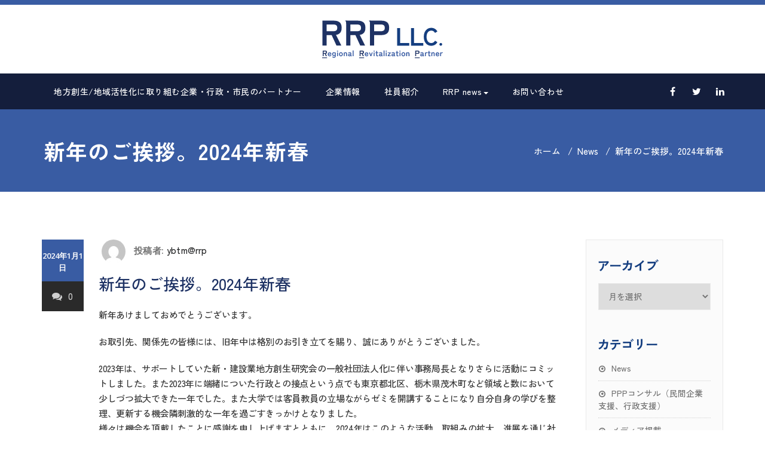

--- FILE ---
content_type: text/html; charset=UTF-8
request_url: https://rr-partner.com/2024/01/01/news/3379/
body_size: 14788
content:
<!DOCTYPE html>
<html dir="ltr" lang="ja" prefix="og: https://ogp.me/ns#" >
	<head>
		<meta charset="UTF-8">
		<meta http-equiv="X-UA-Compatible" content="IE=edge">
		<meta name="viewport" content="width=device-width, initial-scale=1">
				<title>新年のご挨拶。2024年新春 - RRP LLC.</title>
<style>
.custom-logo{width: 154px; height: auto;}
</style>

		<!-- All in One SEO 4.9.3 - aioseo.com -->
	<meta name="description" content="新年あけましておめでとうございます。 お取引先、関係先の皆様には、旧年中は格別のお引き立てを賜り、誠にありがと- 新年あけましておめでとうございます。 お取引先、関係先の皆様には、旧年中は格別のお引き立てを賜り、誠にありがと 新年のご挨拶。2024年新春" />
	<meta name="robots" content="max-image-preview:large" />
	<meta name="author" content="ybtm@rrp"/>
	<link rel="canonical" href="https://rr-partner.com/2024/01/01/news/3379/" />
	<meta name="generator" content="All in One SEO (AIOSEO) 4.9.3" />
		<meta property="og:locale" content="ja_JP" />
		<meta property="og:site_name" content="RRP LLC. - 建設・不動産業と行政・地域をつなぐ。業界活性・PPPコンサルタント" />
		<meta property="og:type" content="article" />
		<meta property="og:title" content="新年のご挨拶。2024年新春 - RRP LLC." />
		<meta property="og:description" content="新年あけましておめでとうございます。 お取引先、関係先の皆様には、旧年中は格別のお引き立てを賜り、誠にありがと- 新年あけましておめでとうございます。 お取引先、関係先の皆様には、旧年中は格別のお引き立てを賜り、誠にありがと 新年のご挨拶。2024年新春" />
		<meta property="og:url" content="https://rr-partner.com/2024/01/01/news/3379/" />
		<meta property="og:image" content="https://rr-partner.com/wp-content/uploads/2022/03/スクリーンショット-2022-03-27-10.49.29.png" />
		<meta property="og:image:secure_url" content="https://rr-partner.com/wp-content/uploads/2022/03/スクリーンショット-2022-03-27-10.49.29.png" />
		<meta property="article:published_time" content="2024-01-01T00:00:47+00:00" />
		<meta property="article:modified_time" content="2024-01-01T00:19:49+00:00" />
		<meta property="article:publisher" content="https://www.facebook.com/tomohito.yabe" />
		<meta name="twitter:card" content="summary" />
		<meta name="twitter:site" content="@ducks_32" />
		<meta name="twitter:title" content="新年のご挨拶。2024年新春 - RRP LLC." />
		<meta name="twitter:description" content="新年あけましておめでとうございます。 お取引先、関係先の皆様には、旧年中は格別のお引き立てを賜り、誠にありがと- 新年あけましておめでとうございます。 お取引先、関係先の皆様には、旧年中は格別のお引き立てを賜り、誠にありがと 新年のご挨拶。2024年新春" />
		<meta name="twitter:creator" content="@ducks_32" />
		<meta name="twitter:image" content="https://rr-partner.com/wp-content/uploads/2022/03/スクリーンショット-2022-03-27-10.49.29.png" />
		<script type="application/ld+json" class="aioseo-schema">
			{"@context":"https:\/\/schema.org","@graph":[{"@type":"BlogPosting","@id":"https:\/\/rr-partner.com\/2024\/01\/01\/news\/3379\/#blogposting","name":"\u65b0\u5e74\u306e\u3054\u6328\u62f6\u30022024\u5e74\u65b0\u6625 - RRP LLC.","headline":"\u65b0\u5e74\u306e\u3054\u6328\u62f6\u30022024\u5e74\u65b0\u6625","author":{"@id":"https:\/\/rr-partner.com\/author\/ybtmrrp\/#author"},"publisher":{"@id":"https:\/\/rr-partner.com\/#organization"},"image":{"@type":"ImageObject","url":"https:\/\/rr-partner.com\/wp-content\/uploads\/2022\/10\/WP-SNS\u6295\u7a3f\u30b5\u30a4\u30f3-scaled.jpg","@id":"https:\/\/rr-partner.com\/#articleImage","width":2560,"height":1920},"datePublished":"2024-01-01T09:00:47+09:00","dateModified":"2024-01-01T09:19:49+09:00","inLanguage":"ja","mainEntityOfPage":{"@id":"https:\/\/rr-partner.com\/2024\/01\/01\/news\/3379\/#webpage"},"isPartOf":{"@id":"https:\/\/rr-partner.com\/2024\/01\/01\/news\/3379\/#webpage"},"articleSection":"News, PPP\u30b3\u30f3\u30b5\u30eb\uff08\u6c11\u9593\u4f01\u696d\u652f\u63f4\u3001\u884c\u653f\u652f\u63f4\uff09, \u30e1\u30c7\u30a3\u30a2\u63b2\u8f09, \u55b6\u696d\u6d3b\u52d5, \u57f7\u7b46\u30fb\u5bc4\u7a3f, \u696d\u52d9\u63d0\u643a, \u696d\u754c\u30b3\u30f3\u30b5\u30eb, \u8b1b\u7fa9\u30fb\u30bb\u30df\u30ca\u30fc"},{"@type":"BreadcrumbList","@id":"https:\/\/rr-partner.com\/2024\/01\/01\/news\/3379\/#breadcrumblist","itemListElement":[{"@type":"ListItem","@id":"https:\/\/rr-partner.com#listItem","position":1,"name":"\u30db\u30fc\u30e0","item":"https:\/\/rr-partner.com","nextItem":{"@type":"ListItem","@id":"https:\/\/rr-partner.com\/category\/news\/#listItem","name":"News"}},{"@type":"ListItem","@id":"https:\/\/rr-partner.com\/category\/news\/#listItem","position":2,"name":"News","item":"https:\/\/rr-partner.com\/category\/news\/","nextItem":{"@type":"ListItem","@id":"https:\/\/rr-partner.com\/2024\/01\/01\/news\/3379\/#listItem","name":"\u65b0\u5e74\u306e\u3054\u6328\u62f6\u30022024\u5e74\u65b0\u6625"},"previousItem":{"@type":"ListItem","@id":"https:\/\/rr-partner.com#listItem","name":"\u30db\u30fc\u30e0"}},{"@type":"ListItem","@id":"https:\/\/rr-partner.com\/2024\/01\/01\/news\/3379\/#listItem","position":3,"name":"\u65b0\u5e74\u306e\u3054\u6328\u62f6\u30022024\u5e74\u65b0\u6625","previousItem":{"@type":"ListItem","@id":"https:\/\/rr-partner.com\/category\/news\/#listItem","name":"News"}}]},{"@type":"Organization","@id":"https:\/\/rr-partner.com\/#organization","name":"RRP LLC.","description":"\u5efa\u8a2d\u30fb\u4e0d\u52d5\u7523\u696d\u3068\u884c\u653f\u30fb\u5730\u57df\u3092\u3064\u306a\u3050\u3002\u696d\u754c\u6d3b\u6027\u30fbPPP\u30b3\u30f3\u30b5\u30eb\u30bf\u30f3\u30c8","url":"https:\/\/rr-partner.com\/","logo":{"@type":"ImageObject","url":"https:\/\/rr-partner.com\/wp-content\/uploads\/2022\/10\/WP-SNS\u6295\u7a3f\u30b5\u30a4\u30f3-scaled.jpg","@id":"https:\/\/rr-partner.com\/2024\/01\/01\/news\/3379\/#organizationLogo","width":2560,"height":1920},"image":{"@id":"https:\/\/rr-partner.com\/2024\/01\/01\/news\/3379\/#organizationLogo"},"sameAs":["https:\/\/www.facebook.com\/tomohito.yabe","https:\/\/twitter.com\/ducks_32"]},{"@type":"Person","@id":"https:\/\/rr-partner.com\/author\/ybtmrrp\/#author","url":"https:\/\/rr-partner.com\/author\/ybtmrrp\/","name":"ybtm@rrp","image":{"@type":"ImageObject","@id":"https:\/\/rr-partner.com\/2024\/01\/01\/news\/3379\/#authorImage","url":"https:\/\/secure.gravatar.com\/avatar\/d359c8d970e49de199ae3845bc431d654ac58a7eb881096d73ca965b5a26e1ae?s=96&d=mm&r=g","width":96,"height":96,"caption":"ybtm@rrp"}},{"@type":"WebPage","@id":"https:\/\/rr-partner.com\/2024\/01\/01\/news\/3379\/#webpage","url":"https:\/\/rr-partner.com\/2024\/01\/01\/news\/3379\/","name":"\u65b0\u5e74\u306e\u3054\u6328\u62f6\u30022024\u5e74\u65b0\u6625 - RRP LLC.","description":"\u65b0\u5e74\u3042\u3051\u307e\u3057\u3066\u304a\u3081\u3067\u3068\u3046\u3054\u3056\u3044\u307e\u3059\u3002 \u304a\u53d6\u5f15\u5148\u3001\u95a2\u4fc2\u5148\u306e\u7686\u69d8\u306b\u306f\u3001\u65e7\u5e74\u4e2d\u306f\u683c\u5225\u306e\u304a\u5f15\u304d\u7acb\u3066\u3092\u8cdc\u308a\u3001\u8aa0\u306b\u3042\u308a\u304c\u3068- \u65b0\u5e74\u3042\u3051\u307e\u3057\u3066\u304a\u3081\u3067\u3068\u3046\u3054\u3056\u3044\u307e\u3059\u3002 \u304a\u53d6\u5f15\u5148\u3001\u95a2\u4fc2\u5148\u306e\u7686\u69d8\u306b\u306f\u3001\u65e7\u5e74\u4e2d\u306f\u683c\u5225\u306e\u304a\u5f15\u304d\u7acb\u3066\u3092\u8cdc\u308a\u3001\u8aa0\u306b\u3042\u308a\u304c\u3068 \u65b0\u5e74\u306e\u3054\u6328\u62f6\u30022024\u5e74\u65b0\u6625","inLanguage":"ja","isPartOf":{"@id":"https:\/\/rr-partner.com\/#website"},"breadcrumb":{"@id":"https:\/\/rr-partner.com\/2024\/01\/01\/news\/3379\/#breadcrumblist"},"author":{"@id":"https:\/\/rr-partner.com\/author\/ybtmrrp\/#author"},"creator":{"@id":"https:\/\/rr-partner.com\/author\/ybtmrrp\/#author"},"datePublished":"2024-01-01T09:00:47+09:00","dateModified":"2024-01-01T09:19:49+09:00"},{"@type":"WebSite","@id":"https:\/\/rr-partner.com\/#website","url":"https:\/\/rr-partner.com\/","name":"RRP LLC.","description":"\u5efa\u8a2d\u30fb\u4e0d\u52d5\u7523\u696d\u3068\u884c\u653f\u30fb\u5730\u57df\u3092\u3064\u306a\u3050\u3002\u696d\u754c\u6d3b\u6027\u30fbPPP\u30b3\u30f3\u30b5\u30eb\u30bf\u30f3\u30c8","inLanguage":"ja","publisher":{"@id":"https:\/\/rr-partner.com\/#organization"}}]}
		</script>
		<!-- All in One SEO -->

<link rel='dns-prefetch' href='//webfonts.sakura.ne.jp' />
<link rel='dns-prefetch' href='//fonts.googleapis.com' />
<link rel="alternate" type="application/rss+xml" title="RRP LLC. &raquo; フィード" href="https://rr-partner.com/feed/" />
<link rel="alternate" type="application/rss+xml" title="RRP LLC. &raquo; コメントフィード" href="https://rr-partner.com/comments/feed/" />
<link rel="alternate" title="oEmbed (JSON)" type="application/json+oembed" href="https://rr-partner.com/wp-json/oembed/1.0/embed?url=https%3A%2F%2Frr-partner.com%2F2024%2F01%2F01%2Fnews%2F3379%2F" />
<link rel="alternate" title="oEmbed (XML)" type="text/xml+oembed" href="https://rr-partner.com/wp-json/oembed/1.0/embed?url=https%3A%2F%2Frr-partner.com%2F2024%2F01%2F01%2Fnews%2F3379%2F&#038;format=xml" />
		<!-- This site uses the Google Analytics by MonsterInsights plugin v9.11.1 - Using Analytics tracking - https://www.monsterinsights.com/ -->
							<script src="//www.googletagmanager.com/gtag/js?id=G-MD6VD6KMYT"  data-cfasync="false" data-wpfc-render="false" type="text/javascript" async></script>
			<script data-cfasync="false" data-wpfc-render="false" type="text/javascript">
				var mi_version = '9.11.1';
				var mi_track_user = true;
				var mi_no_track_reason = '';
								var MonsterInsightsDefaultLocations = {"page_location":"https:\/\/rr-partner.com\/2024\/01\/01\/news\/3379\/"};
								if ( typeof MonsterInsightsPrivacyGuardFilter === 'function' ) {
					var MonsterInsightsLocations = (typeof MonsterInsightsExcludeQuery === 'object') ? MonsterInsightsPrivacyGuardFilter( MonsterInsightsExcludeQuery ) : MonsterInsightsPrivacyGuardFilter( MonsterInsightsDefaultLocations );
				} else {
					var MonsterInsightsLocations = (typeof MonsterInsightsExcludeQuery === 'object') ? MonsterInsightsExcludeQuery : MonsterInsightsDefaultLocations;
				}

								var disableStrs = [
										'ga-disable-G-MD6VD6KMYT',
									];

				/* Function to detect opted out users */
				function __gtagTrackerIsOptedOut() {
					for (var index = 0; index < disableStrs.length; index++) {
						if (document.cookie.indexOf(disableStrs[index] + '=true') > -1) {
							return true;
						}
					}

					return false;
				}

				/* Disable tracking if the opt-out cookie exists. */
				if (__gtagTrackerIsOptedOut()) {
					for (var index = 0; index < disableStrs.length; index++) {
						window[disableStrs[index]] = true;
					}
				}

				/* Opt-out function */
				function __gtagTrackerOptout() {
					for (var index = 0; index < disableStrs.length; index++) {
						document.cookie = disableStrs[index] + '=true; expires=Thu, 31 Dec 2099 23:59:59 UTC; path=/';
						window[disableStrs[index]] = true;
					}
				}

				if ('undefined' === typeof gaOptout) {
					function gaOptout() {
						__gtagTrackerOptout();
					}
				}
								window.dataLayer = window.dataLayer || [];

				window.MonsterInsightsDualTracker = {
					helpers: {},
					trackers: {},
				};
				if (mi_track_user) {
					function __gtagDataLayer() {
						dataLayer.push(arguments);
					}

					function __gtagTracker(type, name, parameters) {
						if (!parameters) {
							parameters = {};
						}

						if (parameters.send_to) {
							__gtagDataLayer.apply(null, arguments);
							return;
						}

						if (type === 'event') {
														parameters.send_to = monsterinsights_frontend.v4_id;
							var hookName = name;
							if (typeof parameters['event_category'] !== 'undefined') {
								hookName = parameters['event_category'] + ':' + name;
							}

							if (typeof MonsterInsightsDualTracker.trackers[hookName] !== 'undefined') {
								MonsterInsightsDualTracker.trackers[hookName](parameters);
							} else {
								__gtagDataLayer('event', name, parameters);
							}
							
						} else {
							__gtagDataLayer.apply(null, arguments);
						}
					}

					__gtagTracker('js', new Date());
					__gtagTracker('set', {
						'developer_id.dZGIzZG': true,
											});
					if ( MonsterInsightsLocations.page_location ) {
						__gtagTracker('set', MonsterInsightsLocations);
					}
										__gtagTracker('config', 'G-MD6VD6KMYT', {"forceSSL":"true","link_attribution":"true"} );
										window.gtag = __gtagTracker;										(function () {
						/* https://developers.google.com/analytics/devguides/collection/analyticsjs/ */
						/* ga and __gaTracker compatibility shim. */
						var noopfn = function () {
							return null;
						};
						var newtracker = function () {
							return new Tracker();
						};
						var Tracker = function () {
							return null;
						};
						var p = Tracker.prototype;
						p.get = noopfn;
						p.set = noopfn;
						p.send = function () {
							var args = Array.prototype.slice.call(arguments);
							args.unshift('send');
							__gaTracker.apply(null, args);
						};
						var __gaTracker = function () {
							var len = arguments.length;
							if (len === 0) {
								return;
							}
							var f = arguments[len - 1];
							if (typeof f !== 'object' || f === null || typeof f.hitCallback !== 'function') {
								if ('send' === arguments[0]) {
									var hitConverted, hitObject = false, action;
									if ('event' === arguments[1]) {
										if ('undefined' !== typeof arguments[3]) {
											hitObject = {
												'eventAction': arguments[3],
												'eventCategory': arguments[2],
												'eventLabel': arguments[4],
												'value': arguments[5] ? arguments[5] : 1,
											}
										}
									}
									if ('pageview' === arguments[1]) {
										if ('undefined' !== typeof arguments[2]) {
											hitObject = {
												'eventAction': 'page_view',
												'page_path': arguments[2],
											}
										}
									}
									if (typeof arguments[2] === 'object') {
										hitObject = arguments[2];
									}
									if (typeof arguments[5] === 'object') {
										Object.assign(hitObject, arguments[5]);
									}
									if ('undefined' !== typeof arguments[1].hitType) {
										hitObject = arguments[1];
										if ('pageview' === hitObject.hitType) {
											hitObject.eventAction = 'page_view';
										}
									}
									if (hitObject) {
										action = 'timing' === arguments[1].hitType ? 'timing_complete' : hitObject.eventAction;
										hitConverted = mapArgs(hitObject);
										__gtagTracker('event', action, hitConverted);
									}
								}
								return;
							}

							function mapArgs(args) {
								var arg, hit = {};
								var gaMap = {
									'eventCategory': 'event_category',
									'eventAction': 'event_action',
									'eventLabel': 'event_label',
									'eventValue': 'event_value',
									'nonInteraction': 'non_interaction',
									'timingCategory': 'event_category',
									'timingVar': 'name',
									'timingValue': 'value',
									'timingLabel': 'event_label',
									'page': 'page_path',
									'location': 'page_location',
									'title': 'page_title',
									'referrer' : 'page_referrer',
								};
								for (arg in args) {
																		if (!(!args.hasOwnProperty(arg) || !gaMap.hasOwnProperty(arg))) {
										hit[gaMap[arg]] = args[arg];
									} else {
										hit[arg] = args[arg];
									}
								}
								return hit;
							}

							try {
								f.hitCallback();
							} catch (ex) {
							}
						};
						__gaTracker.create = newtracker;
						__gaTracker.getByName = newtracker;
						__gaTracker.getAll = function () {
							return [];
						};
						__gaTracker.remove = noopfn;
						__gaTracker.loaded = true;
						window['__gaTracker'] = __gaTracker;
					})();
									} else {
										console.log("");
					(function () {
						function __gtagTracker() {
							return null;
						}

						window['__gtagTracker'] = __gtagTracker;
						window['gtag'] = __gtagTracker;
					})();
									}
			</script>
							<!-- / Google Analytics by MonsterInsights -->
		<style id='wp-img-auto-sizes-contain-inline-css' type='text/css'>
img:is([sizes=auto i],[sizes^="auto," i]){contain-intrinsic-size:3000px 1500px}
/*# sourceURL=wp-img-auto-sizes-contain-inline-css */
</style>
<style id='wp-emoji-styles-inline-css' type='text/css'>

	img.wp-smiley, img.emoji {
		display: inline !important;
		border: none !important;
		box-shadow: none !important;
		height: 1em !important;
		width: 1em !important;
		margin: 0 0.07em !important;
		vertical-align: -0.1em !important;
		background: none !important;
		padding: 0 !important;
	}
/*# sourceURL=wp-emoji-styles-inline-css */
</style>
<link rel='stylesheet' id='wp-block-library-css' href='https://rr-partner.com/wp-includes/css/dist/block-library/style.min.css?ver=6.9' type='text/css' media='all' />
<style id='classic-theme-styles-inline-css' type='text/css'>
/*! This file is auto-generated */
.wp-block-button__link{color:#fff;background-color:#32373c;border-radius:9999px;box-shadow:none;text-decoration:none;padding:calc(.667em + 2px) calc(1.333em + 2px);font-size:1.125em}.wp-block-file__button{background:#32373c;color:#fff;text-decoration:none}
/*# sourceURL=/wp-includes/css/classic-themes.min.css */
</style>
<link rel='stylesheet' id='aioseo/css/src/vue/standalone/blocks/table-of-contents/global.scss-css' href='https://rr-partner.com/wp-content/plugins/all-in-one-seo-pack/dist/Lite/assets/css/table-of-contents/global.e90f6d47.css?ver=4.9.3' type='text/css' media='all' />
<style id='global-styles-inline-css' type='text/css'>
:root{--wp--preset--aspect-ratio--square: 1;--wp--preset--aspect-ratio--4-3: 4/3;--wp--preset--aspect-ratio--3-4: 3/4;--wp--preset--aspect-ratio--3-2: 3/2;--wp--preset--aspect-ratio--2-3: 2/3;--wp--preset--aspect-ratio--16-9: 16/9;--wp--preset--aspect-ratio--9-16: 9/16;--wp--preset--color--black: #000000;--wp--preset--color--cyan-bluish-gray: #abb8c3;--wp--preset--color--white: #ffffff;--wp--preset--color--pale-pink: #f78da7;--wp--preset--color--vivid-red: #cf2e2e;--wp--preset--color--luminous-vivid-orange: #ff6900;--wp--preset--color--luminous-vivid-amber: #fcb900;--wp--preset--color--light-green-cyan: #7bdcb5;--wp--preset--color--vivid-green-cyan: #00d084;--wp--preset--color--pale-cyan-blue: #8ed1fc;--wp--preset--color--vivid-cyan-blue: #0693e3;--wp--preset--color--vivid-purple: #9b51e0;--wp--preset--gradient--vivid-cyan-blue-to-vivid-purple: linear-gradient(135deg,rgb(6,147,227) 0%,rgb(155,81,224) 100%);--wp--preset--gradient--light-green-cyan-to-vivid-green-cyan: linear-gradient(135deg,rgb(122,220,180) 0%,rgb(0,208,130) 100%);--wp--preset--gradient--luminous-vivid-amber-to-luminous-vivid-orange: linear-gradient(135deg,rgb(252,185,0) 0%,rgb(255,105,0) 100%);--wp--preset--gradient--luminous-vivid-orange-to-vivid-red: linear-gradient(135deg,rgb(255,105,0) 0%,rgb(207,46,46) 100%);--wp--preset--gradient--very-light-gray-to-cyan-bluish-gray: linear-gradient(135deg,rgb(238,238,238) 0%,rgb(169,184,195) 100%);--wp--preset--gradient--cool-to-warm-spectrum: linear-gradient(135deg,rgb(74,234,220) 0%,rgb(151,120,209) 20%,rgb(207,42,186) 40%,rgb(238,44,130) 60%,rgb(251,105,98) 80%,rgb(254,248,76) 100%);--wp--preset--gradient--blush-light-purple: linear-gradient(135deg,rgb(255,206,236) 0%,rgb(152,150,240) 100%);--wp--preset--gradient--blush-bordeaux: linear-gradient(135deg,rgb(254,205,165) 0%,rgb(254,45,45) 50%,rgb(107,0,62) 100%);--wp--preset--gradient--luminous-dusk: linear-gradient(135deg,rgb(255,203,112) 0%,rgb(199,81,192) 50%,rgb(65,88,208) 100%);--wp--preset--gradient--pale-ocean: linear-gradient(135deg,rgb(255,245,203) 0%,rgb(182,227,212) 50%,rgb(51,167,181) 100%);--wp--preset--gradient--electric-grass: linear-gradient(135deg,rgb(202,248,128) 0%,rgb(113,206,126) 100%);--wp--preset--gradient--midnight: linear-gradient(135deg,rgb(2,3,129) 0%,rgb(40,116,252) 100%);--wp--preset--font-size--small: 13px;--wp--preset--font-size--medium: 20px;--wp--preset--font-size--large: 36px;--wp--preset--font-size--x-large: 42px;--wp--preset--spacing--20: 0.44rem;--wp--preset--spacing--30: 0.67rem;--wp--preset--spacing--40: 1rem;--wp--preset--spacing--50: 1.5rem;--wp--preset--spacing--60: 2.25rem;--wp--preset--spacing--70: 3.38rem;--wp--preset--spacing--80: 5.06rem;--wp--preset--shadow--natural: 6px 6px 9px rgba(0, 0, 0, 0.2);--wp--preset--shadow--deep: 12px 12px 50px rgba(0, 0, 0, 0.4);--wp--preset--shadow--sharp: 6px 6px 0px rgba(0, 0, 0, 0.2);--wp--preset--shadow--outlined: 6px 6px 0px -3px rgb(255, 255, 255), 6px 6px rgb(0, 0, 0);--wp--preset--shadow--crisp: 6px 6px 0px rgb(0, 0, 0);}:where(.is-layout-flex){gap: 0.5em;}:where(.is-layout-grid){gap: 0.5em;}body .is-layout-flex{display: flex;}.is-layout-flex{flex-wrap: wrap;align-items: center;}.is-layout-flex > :is(*, div){margin: 0;}body .is-layout-grid{display: grid;}.is-layout-grid > :is(*, div){margin: 0;}:where(.wp-block-columns.is-layout-flex){gap: 2em;}:where(.wp-block-columns.is-layout-grid){gap: 2em;}:where(.wp-block-post-template.is-layout-flex){gap: 1.25em;}:where(.wp-block-post-template.is-layout-grid){gap: 1.25em;}.has-black-color{color: var(--wp--preset--color--black) !important;}.has-cyan-bluish-gray-color{color: var(--wp--preset--color--cyan-bluish-gray) !important;}.has-white-color{color: var(--wp--preset--color--white) !important;}.has-pale-pink-color{color: var(--wp--preset--color--pale-pink) !important;}.has-vivid-red-color{color: var(--wp--preset--color--vivid-red) !important;}.has-luminous-vivid-orange-color{color: var(--wp--preset--color--luminous-vivid-orange) !important;}.has-luminous-vivid-amber-color{color: var(--wp--preset--color--luminous-vivid-amber) !important;}.has-light-green-cyan-color{color: var(--wp--preset--color--light-green-cyan) !important;}.has-vivid-green-cyan-color{color: var(--wp--preset--color--vivid-green-cyan) !important;}.has-pale-cyan-blue-color{color: var(--wp--preset--color--pale-cyan-blue) !important;}.has-vivid-cyan-blue-color{color: var(--wp--preset--color--vivid-cyan-blue) !important;}.has-vivid-purple-color{color: var(--wp--preset--color--vivid-purple) !important;}.has-black-background-color{background-color: var(--wp--preset--color--black) !important;}.has-cyan-bluish-gray-background-color{background-color: var(--wp--preset--color--cyan-bluish-gray) !important;}.has-white-background-color{background-color: var(--wp--preset--color--white) !important;}.has-pale-pink-background-color{background-color: var(--wp--preset--color--pale-pink) !important;}.has-vivid-red-background-color{background-color: var(--wp--preset--color--vivid-red) !important;}.has-luminous-vivid-orange-background-color{background-color: var(--wp--preset--color--luminous-vivid-orange) !important;}.has-luminous-vivid-amber-background-color{background-color: var(--wp--preset--color--luminous-vivid-amber) !important;}.has-light-green-cyan-background-color{background-color: var(--wp--preset--color--light-green-cyan) !important;}.has-vivid-green-cyan-background-color{background-color: var(--wp--preset--color--vivid-green-cyan) !important;}.has-pale-cyan-blue-background-color{background-color: var(--wp--preset--color--pale-cyan-blue) !important;}.has-vivid-cyan-blue-background-color{background-color: var(--wp--preset--color--vivid-cyan-blue) !important;}.has-vivid-purple-background-color{background-color: var(--wp--preset--color--vivid-purple) !important;}.has-black-border-color{border-color: var(--wp--preset--color--black) !important;}.has-cyan-bluish-gray-border-color{border-color: var(--wp--preset--color--cyan-bluish-gray) !important;}.has-white-border-color{border-color: var(--wp--preset--color--white) !important;}.has-pale-pink-border-color{border-color: var(--wp--preset--color--pale-pink) !important;}.has-vivid-red-border-color{border-color: var(--wp--preset--color--vivid-red) !important;}.has-luminous-vivid-orange-border-color{border-color: var(--wp--preset--color--luminous-vivid-orange) !important;}.has-luminous-vivid-amber-border-color{border-color: var(--wp--preset--color--luminous-vivid-amber) !important;}.has-light-green-cyan-border-color{border-color: var(--wp--preset--color--light-green-cyan) !important;}.has-vivid-green-cyan-border-color{border-color: var(--wp--preset--color--vivid-green-cyan) !important;}.has-pale-cyan-blue-border-color{border-color: var(--wp--preset--color--pale-cyan-blue) !important;}.has-vivid-cyan-blue-border-color{border-color: var(--wp--preset--color--vivid-cyan-blue) !important;}.has-vivid-purple-border-color{border-color: var(--wp--preset--color--vivid-purple) !important;}.has-vivid-cyan-blue-to-vivid-purple-gradient-background{background: var(--wp--preset--gradient--vivid-cyan-blue-to-vivid-purple) !important;}.has-light-green-cyan-to-vivid-green-cyan-gradient-background{background: var(--wp--preset--gradient--light-green-cyan-to-vivid-green-cyan) !important;}.has-luminous-vivid-amber-to-luminous-vivid-orange-gradient-background{background: var(--wp--preset--gradient--luminous-vivid-amber-to-luminous-vivid-orange) !important;}.has-luminous-vivid-orange-to-vivid-red-gradient-background{background: var(--wp--preset--gradient--luminous-vivid-orange-to-vivid-red) !important;}.has-very-light-gray-to-cyan-bluish-gray-gradient-background{background: var(--wp--preset--gradient--very-light-gray-to-cyan-bluish-gray) !important;}.has-cool-to-warm-spectrum-gradient-background{background: var(--wp--preset--gradient--cool-to-warm-spectrum) !important;}.has-blush-light-purple-gradient-background{background: var(--wp--preset--gradient--blush-light-purple) !important;}.has-blush-bordeaux-gradient-background{background: var(--wp--preset--gradient--blush-bordeaux) !important;}.has-luminous-dusk-gradient-background{background: var(--wp--preset--gradient--luminous-dusk) !important;}.has-pale-ocean-gradient-background{background: var(--wp--preset--gradient--pale-ocean) !important;}.has-electric-grass-gradient-background{background: var(--wp--preset--gradient--electric-grass) !important;}.has-midnight-gradient-background{background: var(--wp--preset--gradient--midnight) !important;}.has-small-font-size{font-size: var(--wp--preset--font-size--small) !important;}.has-medium-font-size{font-size: var(--wp--preset--font-size--medium) !important;}.has-large-font-size{font-size: var(--wp--preset--font-size--large) !important;}.has-x-large-font-size{font-size: var(--wp--preset--font-size--x-large) !important;}
:where(.wp-block-post-template.is-layout-flex){gap: 1.25em;}:where(.wp-block-post-template.is-layout-grid){gap: 1.25em;}
:where(.wp-block-term-template.is-layout-flex){gap: 1.25em;}:where(.wp-block-term-template.is-layout-grid){gap: 1.25em;}
:where(.wp-block-columns.is-layout-flex){gap: 2em;}:where(.wp-block-columns.is-layout-grid){gap: 2em;}
:root :where(.wp-block-pullquote){font-size: 1.5em;line-height: 1.6;}
/*# sourceURL=global-styles-inline-css */
</style>
<link rel='stylesheet' id='contact-form-7-css' href='https://rr-partner.com/wp-content/plugins/contact-form-7/includes/css/styles.css?ver=6.1.4' type='text/css' media='all' />
<link rel='stylesheet' id='appointment-style-css' href='https://rr-partner.com/wp-content/themes/appointment-blue/style.css?ver=6.9' type='text/css' media='all' />
<link rel='stylesheet' id='appointment-bootstrap-css-css' href='https://rr-partner.com/wp-content/themes/appointment/css/bootstrap.css?ver=6.9' type='text/css' media='all' />
<link rel='stylesheet' id='appointment-menu-css-css' href='https://rr-partner.com/wp-content/themes/appointment/css/theme-menu.css?ver=6.9' type='text/css' media='all' />
<link rel='stylesheet' id='appointment-element-css-css' href='https://rr-partner.com/wp-content/themes/appointment/css/element.css?ver=6.9' type='text/css' media='all' />
<link rel='stylesheet' id='appointment-font-awesome-min-css' href='https://rr-partner.com/wp-content/themes/appointment/css/font-awesome/css/font-awesome.min.css?ver=6.9' type='text/css' media='all' />
<link rel='stylesheet' id='appointment-media-responsive-css-css' href='https://rr-partner.com/wp-content/themes/appointment/css/media-responsive.css?ver=6.9' type='text/css' media='all' />
<link rel='stylesheet' id='appointment-fonts-css' href='//fonts.googleapis.com/css?family=Open+Sans%3A300%2C400%2C600%2C700%2C800%7Citalic%7CCourgette&#038;subset=latin%2Clatin-ext' type='text/css' media='all' />
<link rel='stylesheet' id='appointment-blue-parent-style-css' href='https://rr-partner.com/wp-content/themes/appointment/style.css?ver=6.9' type='text/css' media='all' />
<link rel='stylesheet' id='bootstrap-style-css' href='https://rr-partner.com/wp-content/themes/appointment/css/bootstrap.css?ver=6.9' type='text/css' media='all' />
<link rel='stylesheet' id='appointment-blue-theme-menu-css' href='https://rr-partner.com/wp-content/themes/appointment/css/theme-menu.css?ver=6.9' type='text/css' media='all' />
<link rel='stylesheet' id='appointment-blue-default-css-css' href='https://rr-partner.com/wp-content/themes/appointment-blue/css/default.css?ver=6.9' type='text/css' media='all' />
<link rel='stylesheet' id='appointment-blue-element-style-css' href='https://rr-partner.com/wp-content/themes/appointment/css/element.css?ver=6.9' type='text/css' media='all' />
<link rel='stylesheet' id='appointment-blue-media-responsive-css' href='https://rr-partner.com/wp-content/themes/appointment/css/media-responsive.css?ver=6.9' type='text/css' media='all' />
<script type="text/javascript" src="https://rr-partner.com/wp-includes/js/jquery/jquery.min.js?ver=3.7.1" id="jquery-core-js"></script>
<script type="text/javascript" src="https://rr-partner.com/wp-includes/js/jquery/jquery-migrate.min.js?ver=3.4.1" id="jquery-migrate-js"></script>
<script type="text/javascript" src="//webfonts.sakura.ne.jp/js/sakurav3.js?fadein=0&amp;ver=3.1.4" id="typesquare_std-js"></script>
<script type="text/javascript" src="https://rr-partner.com/wp-content/plugins/google-analytics-for-wordpress/assets/js/frontend-gtag.min.js?ver=9.11.1" id="monsterinsights-frontend-script-js" async="async" data-wp-strategy="async"></script>
<script data-cfasync="false" data-wpfc-render="false" type="text/javascript" id='monsterinsights-frontend-script-js-extra'>/* <![CDATA[ */
var monsterinsights_frontend = {"js_events_tracking":"true","download_extensions":"doc,pdf,ppt,zip,xls,docx,pptx,xlsx","inbound_paths":"[{\"path\":\"\\\/go\\\/\",\"label\":\"affiliate\"},{\"path\":\"\\\/recommend\\\/\",\"label\":\"affiliate\"}]","home_url":"https:\/\/rr-partner.com","hash_tracking":"false","v4_id":"G-MD6VD6KMYT"};/* ]]> */
</script>
<script type="text/javascript" src="https://rr-partner.com/wp-content/themes/appointment/js/bootstrap.min.js?ver=6.9" id="appointment-bootstrap-js-js"></script>
<script type="text/javascript" src="https://rr-partner.com/wp-content/themes/appointment/js/menu/menu.js?ver=6.9" id="appointment-menu-js-js"></script>
<script type="text/javascript" src="https://rr-partner.com/wp-content/themes/appointment/js/page-scroll.js?ver=6.9" id="appointment-page-scroll-js-js"></script>
<script type="text/javascript" src="https://rr-partner.com/wp-content/themes/appointment/js/carousel.js?ver=6.9" id="appointment-carousel-js-js"></script>
<link rel="https://api.w.org/" href="https://rr-partner.com/wp-json/" /><link rel="alternate" title="JSON" type="application/json" href="https://rr-partner.com/wp-json/wp/v2/posts/3379" /><link rel="EditURI" type="application/rsd+xml" title="RSD" href="https://rr-partner.com/xmlrpc.php?rsd" />
<meta name="generator" content="WordPress 6.9" />
<link rel='shortlink' href='https://rr-partner.com/?p=3379' />
<style type='text/css'>
.site-branding .site-title a:lang(ja),.site-title{ font-family: 'ゴシックMB101 B';}.site-description:lang(ja){ font-family: '見出ゴMB31';}section.widget h2:lang(ja),.widget-title{ font-family: 'UD新ゴ コンデンス90 L';}section.widget ul li:lang(ja),.widget-content ul li{ font-family: 'UD新ゴ コンデンス90 L';}</style>
    <style >
        .service-section .elementor-inner-column:hover .elementor-widget-container .elementor-icon-wrapper .elementor-icon svg,
        .service-column .elementor-inner-column:hover .elementor-widget-container .elementor-icon-wrapper .elementor-icon svg {
            fill: #FFFFFF ;
        }
    </style>
    <style type='text/css' id='appointment-top-bar-main'>
        @import url('https://fonts.googleapis.com/css2?family=Open Sans:wght@400;500;600;700;800;900&family=Open Sans:wght@400;500;600;700;800;900&family=Open Sans:wght@400;500;600;700;800;900&family=Open Sans:wght@400;500;600;700;800;900&family=Open Sans:wght@400;500;600;700;800;900&family=Open Sans:wght@400;500;600;700;800;900&family=Open Sans:wght@400;500;600;700;800;900&family=Open Sans:wght@400;500;600;700;800;900&family=Open Sans:wght@400;500;600;700;800;900&family=Open Sans:wght@400;500;600;700;800;900&family=Open Sans:wght@400;500;600;700;800;900&family=Open Sans:wght@400;500;600;700;800;900&family=Open Sans:wght@400;500;600;700;800;900&family=Open Sans:wght@400;500;600;700;800;900&family=Open Sans:wght@400;500;600;700;800;900&family=Open Sans:wght@400;500;600;700;800;900&family=Open Sans:wght@400;500;600;700;800;900&family=Open Sans:wght@400;500;600;700;800;900&family=Open Sans:wght@400;500;600;700;800;900&family=Open Sans:wght@400;500;600;700;800;900&family=Open Sans:wght@400;500;600;700;800;900&display=swap');    </style>
<meta name="generator" content="Elementor 3.34.2; features: additional_custom_breakpoints; settings: css_print_method-external, google_font-enabled, font_display-auto">
			<style>
				.e-con.e-parent:nth-of-type(n+4):not(.e-lazyloaded):not(.e-no-lazyload),
				.e-con.e-parent:nth-of-type(n+4):not(.e-lazyloaded):not(.e-no-lazyload) * {
					background-image: none !important;
				}
				@media screen and (max-height: 1024px) {
					.e-con.e-parent:nth-of-type(n+3):not(.e-lazyloaded):not(.e-no-lazyload),
					.e-con.e-parent:nth-of-type(n+3):not(.e-lazyloaded):not(.e-no-lazyload) * {
						background-image: none !important;
					}
				}
				@media screen and (max-height: 640px) {
					.e-con.e-parent:nth-of-type(n+2):not(.e-lazyloaded):not(.e-no-lazyload),
					.e-con.e-parent:nth-of-type(n+2):not(.e-lazyloaded):not(.e-no-lazyload) * {
						background-image: none !important;
					}
				}
			</style>
							<link href="https://rr-partner.com/css/main.css" type="text/css" rel="stylesheet">
	</head>
	<body class="wp-singular post-template-default single single-post postid-3379 single-format-standard wp-theme-appointment wp-child-theme-appointment-blue elementor-default elementor-kit-128" >
		<!-- /home/ivorytapir4/www/rr-partner.com/wp-content/themes/appointment/single.php-->				<a class="skip-link screen-reader-text" href="#wrap">Skip to content</a>

		<div id="logo" class="sv_add">
						<h1><a href="https://rr-partner.com/"><img src="https://rr-partner.com/images/logo_r.svg" alt="RRP LLC.／Regional Revitalization Partner"></a></h1>
						<h2><img src="https://rr-partner.com/images/copy_b.svg" alt="建設・不動産業と行政・地域をつなぐ。業界活性・PPPコンサルタント"></h2>
		</div>
		
		<!--/Logo & Menu Section-->
		        <div class="navbar-header index3">
                        <div class="site-branding-text logo-link-url">
                <h2 class="site-title" style="margin: 0px;" >
                    <a class="navbar-brand" href="https://rr-partner.com/" rel="home" >
                        <div class=appointment_title_head>
                            RRP LLC.                        </div>
                    </a>
                </h2>

                                    <p class="site-description">建設・不動産業と行政・地域をつなぐ。業界活性・PPPコンサルタント</p>
                            </div>
        </div>
        <nav class="navbar navbar-default navbar3">
            <div class="container">
                <!-- Brand and toggle get grouped for better mobile display -->
                <button type="button" class="navbar-toggle collapsed" data-toggle="collapse" data-target="#bs-example-navbar-collapse-1">
                    <span class="sr-only">ナビゲーションを切り替え</span>
                    <span class="icon-bar"></span>
                    <span class="icon-bar"></span>
                    <span class="icon-bar"></span>
                </button>

                <!-- Collect the nav links, forms, and other content for toggling -->
                
                <!-- Collect the nav links, forms, and other content for toggling -->
                <div class="collapse navbar-collapse" id="bs-example-navbar-collapse-1">
                    <ul id="menu-grobal" class="nav navbar-nav navbar-left"><li id="menu-item-55" class="menu-item menu-item-type-post_type menu-item-object-page menu-item-home menu-item-55"><a href="https://rr-partner.com/">地方創生/地域活性化に取り組む企業・行政・市民のパートナー</a></li>
<li id="menu-item-234" class="menu-item menu-item-type-post_type menu-item-object-page menu-item-234"><a href="https://rr-partner.com/company/">企業情報</a></li>
<li id="menu-item-59" class="menu-item menu-item-type-post_type menu-item-object-page menu-item-59"><a href="https://rr-partner.com/profile/">社員紹介</a></li>
<li id="menu-item-56" class="menu-item menu-item-type-post_type menu-item-object-page menu-item-has-children menu-item-56 dropdown"><a href="https://rr-partner.com/rrp-news/">RRP news<b class="caret"></b></a>
<ul class="dropdown-menu">
	<li id="menu-item-176" class="menu-item menu-item-type-post_type menu-item-object-page current_page_parent menu-item-176"><a href="https://rr-partner.com/activities/">実績／活動状況</a></li>
</ul>
</li>
<li id="menu-item-57" class="menu-item menu-item-type-post_type menu-item-object-page menu-item-57"><a href="https://rr-partner.com/contact/">お問い合わせ</a></li>
</ul><ul class="nav navbar-nav navbar-right"><ul class="head-contact-social"><li class="facebook"><a href="https://www.facebook.com/tomohito.yabe"target="_blank"><i class="fa fa-facebook"></i></a></li><li class="twitter"><a href="https://twitter.com/ducks_32"target="_blank"><i class="fa fa-twitter"></i></a></li><li class="linkedin"><a href="https://www.linkedin.com/in/tomohito-yabe-913a4170/"target="_blank"><i class="fa fa-linkedin"></i></a></li></ul></ul>                </div><!-- /.navbar-collapse -->
            </div><!-- /.container-fluid -->
        </nav>
        
		<div class="clearfix"></div>
<!-- Page Title Section -->
<div class="page-title-section">
    <div class="overlay">
        <div class="container">
            <div class="row">
                <div class="col-md-6">
                    <div class="page-title">
                        <h1>
                            新年のご挨拶。2024年新春                        </h1>
                    </div>
                </div>
                <div class="col-md-6">
                    <ul class="page-breadcrumb">
                        <li><a href="https://rr-partner.com/">ホーム</a> &nbsp &#47; &nbsp<a href="https://rr-partner.com/category/news/">News</a> &nbsp &#47; &nbsp<li class="active">新年のご挨拶。2024年新春</li></li>                    </ul>
                </div>
            </div>
        </div>
    </div>
</div>
<!-- /Page Title Section -->
<div class="clearfix"></div>
<!-- Blog Section Right Sidebar -->
<div class="page-builder" id="wrap">
    <div class="container">
        <div class="row">

            <!-- Blog Area -->
            <div class="col-md-8" >
                <div id="post-3379" class="blog-lg-area-left post-3379 post type-post status-publish format-standard hentry category-news category-ppp-consultant category-media category-sales category-contribution category-alliance category-industry-consultant category-lecture">
	<div class="media">
		    <!--show date of post-->
		<aside class="blog-post-date-area">
			<div class="date"> <div class="month-year">2024年1月1日</div></div>
			<div class="comment"><a href="https://rr-partner.com/2024/01/01/news/3379/"><i class="fa fa-comments"></i>0</a></div>
		</aside>
				<div class="media-body">
						<div class="blog-post-lg">
				<a href="https://rr-partner.com/author/ybtmrrp/"><img alt='' src='https://secure.gravatar.com/avatar/d359c8d970e49de199ae3845bc431d654ac58a7eb881096d73ca965b5a26e1ae?s=40&#038;d=mm&#038;r=g' srcset='https://secure.gravatar.com/avatar/d359c8d970e49de199ae3845bc431d654ac58a7eb881096d73ca965b5a26e1ae?s=80&#038;d=mm&#038;r=g 2x' class='img-responsive img-circle avatar-40 photo' height='40' width='40' decoding='async'/></a>
				投稿者:<a href="https://rr-partner.com/author/ybtmrrp/">ybtm@rrp</a>
							</div>
							                    <h3 class="blog-single-title">新年のご挨拶。2024年新春</h3>
                                        <div class="blog-content">
				
<p>新年あけましておめでとうございます。</p>



<p>お取引先、関係先の皆様には、旧年中は格別のお引き立てを賜り、誠にありがとうございました。</p>



<p>2023年は、サポートしていた新・建設業地方創生研究会の一般社団法人化に伴い事務局長となりさらに活動にコミットしました。また2023年に端緒についた行政との接点という点でも東京都北区、栃木県茂木町など領域と数において少しづつ拡大できた一年でした。また大学では客員教員の立場ながらゼミを開講することになり自分自身の学びを整理、更新する機会隣刺激的な一年を過ごすきっかけとなりました。<br>様々は機会を頂戴したことに感謝を申し上げますとともに、2024年はこのような活動、取組みの拡大、進展を通じ社会に貢献してまいりたいと思います。</p>



<p>本年も、RRPの「地域密着の建設・不動産業を元気に、業界・行政・地域をPPPでつなぎ地域を元気に。」をテーマに諸事に全力を尽くして参ります。引き続きご支援を賜りますよう、何卒よろしくお願い申しあげます。</p>



<p>皆様のご健勝と益々のご発展をお祈り申し上げます。</p>



<p class="has-text-align-right">令和6（2024）年 元旦<br>合同会社RRP<br>代表 矢部 智仁</p>
			</div>
		</div>
	 </div>
</div>
                        <!--Blog Author-->
                        <div class="comment-title"><h3>著者について</h3></div>
                        <div class="blog-author">
                            <div class="media">
                                <div class="pull-left">
                                    <img alt='' src='https://secure.gravatar.com/avatar/d359c8d970e49de199ae3845bc431d654ac58a7eb881096d73ca965b5a26e1ae?s=200&#038;d=mm&#038;r=g' srcset='https://secure.gravatar.com/avatar/d359c8d970e49de199ae3845bc431d654ac58a7eb881096d73ca965b5a26e1ae?s=400&#038;d=mm&#038;r=g 2x' class='img-responsive img-circle avatar-200 photo' height='200' width='200' decoding='async'/>                                </div>
                                <div class="media-body">
                                    <h2> ybtm@rrp <span> administrator </span></h2>
                                    <p>合同会社RRP（RRP LLC.） 代表社員 </p>
                                    <ul class="blog-author-social">
                                                                            </ul>
                                </div>
                            </div>	
                        </div>	
                        <!--/Blog Author-->
                        	
            </div>
            <!-- /Blog Area -->			

            <!--Sidebar Area-->
            <div class="col-md-4">
                <div class="sidebar-section-right">
	<div class="sidebar-widget">
<div class="wp-block-group"><div class="wp-block-group__inner-container is-layout-flow wp-block-group-is-layout-flow">
<h2 class="wp-block-heading has-text-color" style="color:#063ee5"><strong>アーカイブ</strong></h2>


<div class="wp-block-archives-dropdown wp-block-archives"><label for="wp-block-archives-1" class="wp-block-archives__label">アーカイブ</label>
		<select id="wp-block-archives-1" name="archive-dropdown">
		<option value="">月を選択</option>	<option value='https://rr-partner.com/2026/01/'> 2026年1月 &nbsp;(1)</option>
	<option value='https://rr-partner.com/2025/12/'> 2025年12月 &nbsp;(1)</option>
	<option value='https://rr-partner.com/2025/10/'> 2025年10月 &nbsp;(1)</option>
	<option value='https://rr-partner.com/2025/09/'> 2025年9月 &nbsp;(1)</option>
	<option value='https://rr-partner.com/2025/07/'> 2025年7月 &nbsp;(1)</option>
	<option value='https://rr-partner.com/2025/05/'> 2025年5月 &nbsp;(1)</option>
	<option value='https://rr-partner.com/2025/04/'> 2025年4月 &nbsp;(2)</option>
	<option value='https://rr-partner.com/2025/03/'> 2025年3月 &nbsp;(1)</option>
	<option value='https://rr-partner.com/2025/02/'> 2025年2月 &nbsp;(1)</option>
	<option value='https://rr-partner.com/2025/01/'> 2025年1月 &nbsp;(1)</option>
	<option value='https://rr-partner.com/2024/12/'> 2024年12月 &nbsp;(1)</option>
	<option value='https://rr-partner.com/2024/11/'> 2024年11月 &nbsp;(1)</option>
	<option value='https://rr-partner.com/2024/10/'> 2024年10月 &nbsp;(1)</option>
	<option value='https://rr-partner.com/2024/09/'> 2024年9月 &nbsp;(1)</option>
	<option value='https://rr-partner.com/2024/07/'> 2024年7月 &nbsp;(1)</option>
	<option value='https://rr-partner.com/2024/05/'> 2024年5月 &nbsp;(1)</option>
	<option value='https://rr-partner.com/2024/04/'> 2024年4月 &nbsp;(1)</option>
	<option value='https://rr-partner.com/2024/03/'> 2024年3月 &nbsp;(1)</option>
	<option value='https://rr-partner.com/2024/01/'> 2024年1月 &nbsp;(2)</option>
	<option value='https://rr-partner.com/2023/12/'> 2023年12月 &nbsp;(1)</option>
	<option value='https://rr-partner.com/2023/11/'> 2023年11月 &nbsp;(2)</option>
	<option value='https://rr-partner.com/2023/10/'> 2023年10月 &nbsp;(1)</option>
	<option value='https://rr-partner.com/2023/09/'> 2023年9月 &nbsp;(1)</option>
	<option value='https://rr-partner.com/2023/07/'> 2023年7月 &nbsp;(1)</option>
	<option value='https://rr-partner.com/2023/06/'> 2023年6月 &nbsp;(1)</option>
	<option value='https://rr-partner.com/2023/05/'> 2023年5月 &nbsp;(1)</option>
	<option value='https://rr-partner.com/2023/04/'> 2023年4月 &nbsp;(1)</option>
	<option value='https://rr-partner.com/2023/03/'> 2023年3月 &nbsp;(1)</option>
	<option value='https://rr-partner.com/2023/02/'> 2023年2月 &nbsp;(1)</option>
	<option value='https://rr-partner.com/2023/01/'> 2023年1月 &nbsp;(2)</option>
	<option value='https://rr-partner.com/2022/12/'> 2022年12月 &nbsp;(1)</option>
	<option value='https://rr-partner.com/2022/11/'> 2022年11月 &nbsp;(2)</option>
	<option value='https://rr-partner.com/2022/10/'> 2022年10月 &nbsp;(2)</option>
	<option value='https://rr-partner.com/2022/09/'> 2022年9月 &nbsp;(2)</option>
	<option value='https://rr-partner.com/2022/08/'> 2022年8月 &nbsp;(1)</option>
	<option value='https://rr-partner.com/2022/07/'> 2022年7月 &nbsp;(1)</option>
	<option value='https://rr-partner.com/2022/06/'> 2022年6月 &nbsp;(1)</option>
	<option value='https://rr-partner.com/2022/05/'> 2022年5月 &nbsp;(3)</option>
	<option value='https://rr-partner.com/2022/04/'> 2022年4月 &nbsp;(1)</option>
	<option value='https://rr-partner.com/2022/03/'> 2022年3月 &nbsp;(1)</option>
	<option value='https://rr-partner.com/2022/02/'> 2022年2月 &nbsp;(2)</option>
	<option value='https://rr-partner.com/2022/01/'> 2022年1月 &nbsp;(4)</option>
	<option value='https://rr-partner.com/2021/12/'> 2021年12月 &nbsp;(3)</option>
	<option value='https://rr-partner.com/2021/11/'> 2021年11月 &nbsp;(2)</option>
	<option value='https://rr-partner.com/2021/10/'> 2021年10月 &nbsp;(5)</option>
	<option value='https://rr-partner.com/2021/09/'> 2021年9月 &nbsp;(1)</option>
</select><script type="text/javascript">
/* <![CDATA[ */
( ( [ dropdownId, homeUrl ] ) => {
		const dropdown = document.getElementById( dropdownId );
		function onSelectChange() {
			setTimeout( () => {
				if ( 'escape' === dropdown.dataset.lastkey ) {
					return;
				}
				if ( dropdown.value ) {
					location.href = dropdown.value;
				}
			}, 250 );
		}
		function onKeyUp( event ) {
			if ( 'Escape' === event.key ) {
				dropdown.dataset.lastkey = 'escape';
			} else {
				delete dropdown.dataset.lastkey;
			}
		}
		function onClick() {
			delete dropdown.dataset.lastkey;
		}
		dropdown.addEventListener( 'keyup', onKeyUp );
		dropdown.addEventListener( 'click', onClick );
		dropdown.addEventListener( 'change', onSelectChange );
	} )( ["wp-block-archives-1","https://rr-partner.com"] );
//# sourceURL=block_core_archives_build_dropdown_script
/* ]]> */
</script>
</div></div></div>
</div><div class="sidebar-widget">
<div class="wp-block-group"><div class="wp-block-group__inner-container is-layout-flow wp-block-group-is-layout-flow">
<h2 class="wp-block-heading has-text-color" style="color:#063ee5"><strong>カテゴリー</strong></h2>


<ul class="wp-block-categories-list wp-block-categories">	<li class="cat-item cat-item-1"><a href="https://rr-partner.com/category/news/">News</a>
</li>
	<li class="cat-item cat-item-14"><a href="https://rr-partner.com/category/ppp-consultant/">PPPコンサル（民間企業支援、行政支援）</a>
</li>
	<li class="cat-item cat-item-8"><a href="https://rr-partner.com/category/media/">メディア掲載</a>
</li>
	<li class="cat-item cat-item-12"><a href="https://rr-partner.com/category/sales/">営業活動</a>
</li>
	<li class="cat-item cat-item-6"><a href="https://rr-partner.com/category/contribution/">執筆・寄稿</a>
</li>
	<li class="cat-item cat-item-5"><a href="https://rr-partner.com/category/alliance/">業務提携</a>
</li>
	<li class="cat-item cat-item-13"><a href="https://rr-partner.com/category/industry-consultant/">業界コンサル</a>
</li>
	<li class="cat-item cat-item-7"><a href="https://rr-partner.com/category/lecture/">講義・セミナー</a>
</li>
</ul></div></div>
</div></div>
	
            </div>
            <!--Sidebar Area-->
        </div>
    </div>
</div>
<!-- /Blog Section Right Sidebar -->
<!-- Footer Section -->
            <div class="clearfix"></div>
        </div>
    </div>
</div>
<!-- /Footer Section -->
<div class="clearfix"></div>
<!-- Footer Copyright Section -->
<div class="footer-copyright-section">
    <div class="container">
        <div class="row">
            <div class="col-md-8">
                            </div>
                            <div class="col-md-4">
                    <ul class="footer-contact-social">
                                                    <li class="facebook"><a href="https://www.facebook.com/tomohito.yabe" target='_blank' ><i class="fa fa-facebook"></i></a></li>
                                                                            <li class="twitter"><a href="https://twitter.com/ducks_32" target='_blank' ><i class="fa fa-twitter"></i></a></li>
                                                                           <li class="linkedin"><a href="https://www.linkedin.com/in/tomohito-yabe-913a4170/" target='_blank' ><i class="fa fa-linkedin"></i></a></li>
                                                                    </ul>
                </div>
                    </div>
    </div>
</div>
<!-- /Footer Copyright Section -->
<!--Scroll To Top-->
<a href="#" class="hc_scrollup"><i class="fa fa-chevron-up"></i></a>
<!--/Scroll To Top-->
<script type="speculationrules">
{"prefetch":[{"source":"document","where":{"and":[{"href_matches":"/*"},{"not":{"href_matches":["/wp-*.php","/wp-admin/*","/wp-content/uploads/*","/wp-content/*","/wp-content/plugins/*","/wp-content/themes/appointment-blue/*","/wp-content/themes/appointment/*","/*\\?(.+)"]}},{"not":{"selector_matches":"a[rel~=\"nofollow\"]"}},{"not":{"selector_matches":".no-prefetch, .no-prefetch a"}}]},"eagerness":"conservative"}]}
</script>
			<script>
				const lazyloadRunObserver = () => {
					const lazyloadBackgrounds = document.querySelectorAll( `.e-con.e-parent:not(.e-lazyloaded)` );
					const lazyloadBackgroundObserver = new IntersectionObserver( ( entries ) => {
						entries.forEach( ( entry ) => {
							if ( entry.isIntersecting ) {
								let lazyloadBackground = entry.target;
								if( lazyloadBackground ) {
									lazyloadBackground.classList.add( 'e-lazyloaded' );
								}
								lazyloadBackgroundObserver.unobserve( entry.target );
							}
						});
					}, { rootMargin: '200px 0px 200px 0px' } );
					lazyloadBackgrounds.forEach( ( lazyloadBackground ) => {
						lazyloadBackgroundObserver.observe( lazyloadBackground );
					} );
				};
				const events = [
					'DOMContentLoaded',
					'elementor/lazyload/observe',
				];
				events.forEach( ( event ) => {
					document.addEventListener( event, lazyloadRunObserver );
				} );
			</script>
			<script type="text/javascript" src="https://rr-partner.com/wp-includes/js/dist/hooks.min.js?ver=dd5603f07f9220ed27f1" id="wp-hooks-js"></script>
<script type="text/javascript" src="https://rr-partner.com/wp-includes/js/dist/i18n.min.js?ver=c26c3dc7bed366793375" id="wp-i18n-js"></script>
<script type="text/javascript" id="wp-i18n-js-after">
/* <![CDATA[ */
wp.i18n.setLocaleData( { 'text direction\u0004ltr': [ 'ltr' ] } );
//# sourceURL=wp-i18n-js-after
/* ]]> */
</script>
<script type="text/javascript" src="https://rr-partner.com/wp-content/plugins/contact-form-7/includes/swv/js/index.js?ver=6.1.4" id="swv-js"></script>
<script type="text/javascript" id="contact-form-7-js-translations">
/* <![CDATA[ */
( function( domain, translations ) {
	var localeData = translations.locale_data[ domain ] || translations.locale_data.messages;
	localeData[""].domain = domain;
	wp.i18n.setLocaleData( localeData, domain );
} )( "contact-form-7", {"translation-revision-date":"2025-11-30 08:12:23+0000","generator":"GlotPress\/4.0.3","domain":"messages","locale_data":{"messages":{"":{"domain":"messages","plural-forms":"nplurals=1; plural=0;","lang":"ja_JP"},"This contact form is placed in the wrong place.":["\u3053\u306e\u30b3\u30f3\u30bf\u30af\u30c8\u30d5\u30a9\u30fc\u30e0\u306f\u9593\u9055\u3063\u305f\u4f4d\u7f6e\u306b\u7f6e\u304b\u308c\u3066\u3044\u307e\u3059\u3002"],"Error:":["\u30a8\u30e9\u30fc:"]}},"comment":{"reference":"includes\/js\/index.js"}} );
//# sourceURL=contact-form-7-js-translations
/* ]]> */
</script>
<script type="text/javascript" id="contact-form-7-js-before">
/* <![CDATA[ */
var wpcf7 = {
    "api": {
        "root": "https:\/\/rr-partner.com\/wp-json\/",
        "namespace": "contact-form-7\/v1"
    }
};
//# sourceURL=contact-form-7-js-before
/* ]]> */
</script>
<script type="text/javascript" src="https://rr-partner.com/wp-content/plugins/contact-form-7/includes/js/index.js?ver=6.1.4" id="contact-form-7-js"></script>
<script type="text/javascript" src="https://rr-partner.com/wp-includes/js/comment-reply.min.js?ver=6.9" id="comment-reply-js" async="async" data-wp-strategy="async" fetchpriority="low"></script>
<script type="text/javascript" src="https://www.google.com/recaptcha/api.js?render=6LeFgCwqAAAAAJ4FOXQco8HDXMWXDnEo44PHYH7W&amp;ver=3.0" id="google-recaptcha-js"></script>
<script type="text/javascript" src="https://rr-partner.com/wp-includes/js/dist/vendor/wp-polyfill.min.js?ver=3.15.0" id="wp-polyfill-js"></script>
<script type="text/javascript" id="wpcf7-recaptcha-js-before">
/* <![CDATA[ */
var wpcf7_recaptcha = {
    "sitekey": "6LeFgCwqAAAAAJ4FOXQco8HDXMWXDnEo44PHYH7W",
    "actions": {
        "homepage": "homepage",
        "contactform": "contactform"
    }
};
//# sourceURL=wpcf7-recaptcha-js-before
/* ]]> */
</script>
<script type="text/javascript" src="https://rr-partner.com/wp-content/plugins/contact-form-7/modules/recaptcha/index.js?ver=6.1.4" id="wpcf7-recaptcha-js"></script>
    <script>
    /(trident|msie)/i.test(navigator.userAgent)&&document.getElementById&&window.addEventListener&&window.addEventListener("hashchange",function(){var t,e=location.hash.substring(1);/^[A-z0-9_-]+$/.test(e)&&(t=document.getElementById(e))&&(/^(?:a|select|input|button|textarea)$/i.test(t.tagName)||(t.tabIndex=-1),t.focus())},!1);
    </script>
    <script id="wp-emoji-settings" type="application/json">
{"baseUrl":"https://s.w.org/images/core/emoji/17.0.2/72x72/","ext":".png","svgUrl":"https://s.w.org/images/core/emoji/17.0.2/svg/","svgExt":".svg","source":{"concatemoji":"https://rr-partner.com/wp-includes/js/wp-emoji-release.min.js?ver=6.9"}}
</script>
<script type="module">
/* <![CDATA[ */
/*! This file is auto-generated */
const a=JSON.parse(document.getElementById("wp-emoji-settings").textContent),o=(window._wpemojiSettings=a,"wpEmojiSettingsSupports"),s=["flag","emoji"];function i(e){try{var t={supportTests:e,timestamp:(new Date).valueOf()};sessionStorage.setItem(o,JSON.stringify(t))}catch(e){}}function c(e,t,n){e.clearRect(0,0,e.canvas.width,e.canvas.height),e.fillText(t,0,0);t=new Uint32Array(e.getImageData(0,0,e.canvas.width,e.canvas.height).data);e.clearRect(0,0,e.canvas.width,e.canvas.height),e.fillText(n,0,0);const a=new Uint32Array(e.getImageData(0,0,e.canvas.width,e.canvas.height).data);return t.every((e,t)=>e===a[t])}function p(e,t){e.clearRect(0,0,e.canvas.width,e.canvas.height),e.fillText(t,0,0);var n=e.getImageData(16,16,1,1);for(let e=0;e<n.data.length;e++)if(0!==n.data[e])return!1;return!0}function u(e,t,n,a){switch(t){case"flag":return n(e,"\ud83c\udff3\ufe0f\u200d\u26a7\ufe0f","\ud83c\udff3\ufe0f\u200b\u26a7\ufe0f")?!1:!n(e,"\ud83c\udde8\ud83c\uddf6","\ud83c\udde8\u200b\ud83c\uddf6")&&!n(e,"\ud83c\udff4\udb40\udc67\udb40\udc62\udb40\udc65\udb40\udc6e\udb40\udc67\udb40\udc7f","\ud83c\udff4\u200b\udb40\udc67\u200b\udb40\udc62\u200b\udb40\udc65\u200b\udb40\udc6e\u200b\udb40\udc67\u200b\udb40\udc7f");case"emoji":return!a(e,"\ud83e\u1fac8")}return!1}function f(e,t,n,a){let r;const o=(r="undefined"!=typeof WorkerGlobalScope&&self instanceof WorkerGlobalScope?new OffscreenCanvas(300,150):document.createElement("canvas")).getContext("2d",{willReadFrequently:!0}),s=(o.textBaseline="top",o.font="600 32px Arial",{});return e.forEach(e=>{s[e]=t(o,e,n,a)}),s}function r(e){var t=document.createElement("script");t.src=e,t.defer=!0,document.head.appendChild(t)}a.supports={everything:!0,everythingExceptFlag:!0},new Promise(t=>{let n=function(){try{var e=JSON.parse(sessionStorage.getItem(o));if("object"==typeof e&&"number"==typeof e.timestamp&&(new Date).valueOf()<e.timestamp+604800&&"object"==typeof e.supportTests)return e.supportTests}catch(e){}return null}();if(!n){if("undefined"!=typeof Worker&&"undefined"!=typeof OffscreenCanvas&&"undefined"!=typeof URL&&URL.createObjectURL&&"undefined"!=typeof Blob)try{var e="postMessage("+f.toString()+"("+[JSON.stringify(s),u.toString(),c.toString(),p.toString()].join(",")+"));",a=new Blob([e],{type:"text/javascript"});const r=new Worker(URL.createObjectURL(a),{name:"wpTestEmojiSupports"});return void(r.onmessage=e=>{i(n=e.data),r.terminate(),t(n)})}catch(e){}i(n=f(s,u,c,p))}t(n)}).then(e=>{for(const n in e)a.supports[n]=e[n],a.supports.everything=a.supports.everything&&a.supports[n],"flag"!==n&&(a.supports.everythingExceptFlag=a.supports.everythingExceptFlag&&a.supports[n]);var t;a.supports.everythingExceptFlag=a.supports.everythingExceptFlag&&!a.supports.flag,a.supports.everything||((t=a.source||{}).concatemoji?r(t.concatemoji):t.wpemoji&&t.twemoji&&(r(t.twemoji),r(t.wpemoji)))});
//# sourceURL=https://rr-partner.com/wp-includes/js/wp-emoji-loader.min.js
/* ]]> */
</script>
</body>
</html>


--- FILE ---
content_type: text/html; charset=utf-8
request_url: https://www.google.com/recaptcha/api2/anchor?ar=1&k=6LeFgCwqAAAAAJ4FOXQco8HDXMWXDnEo44PHYH7W&co=aHR0cHM6Ly9yci1wYXJ0bmVyLmNvbTo0NDM.&hl=en&v=PoyoqOPhxBO7pBk68S4YbpHZ&size=invisible&anchor-ms=20000&execute-ms=30000&cb=p50m5tf1wloj
body_size: 48638
content:
<!DOCTYPE HTML><html dir="ltr" lang="en"><head><meta http-equiv="Content-Type" content="text/html; charset=UTF-8">
<meta http-equiv="X-UA-Compatible" content="IE=edge">
<title>reCAPTCHA</title>
<style type="text/css">
/* cyrillic-ext */
@font-face {
  font-family: 'Roboto';
  font-style: normal;
  font-weight: 400;
  font-stretch: 100%;
  src: url(//fonts.gstatic.com/s/roboto/v48/KFO7CnqEu92Fr1ME7kSn66aGLdTylUAMa3GUBHMdazTgWw.woff2) format('woff2');
  unicode-range: U+0460-052F, U+1C80-1C8A, U+20B4, U+2DE0-2DFF, U+A640-A69F, U+FE2E-FE2F;
}
/* cyrillic */
@font-face {
  font-family: 'Roboto';
  font-style: normal;
  font-weight: 400;
  font-stretch: 100%;
  src: url(//fonts.gstatic.com/s/roboto/v48/KFO7CnqEu92Fr1ME7kSn66aGLdTylUAMa3iUBHMdazTgWw.woff2) format('woff2');
  unicode-range: U+0301, U+0400-045F, U+0490-0491, U+04B0-04B1, U+2116;
}
/* greek-ext */
@font-face {
  font-family: 'Roboto';
  font-style: normal;
  font-weight: 400;
  font-stretch: 100%;
  src: url(//fonts.gstatic.com/s/roboto/v48/KFO7CnqEu92Fr1ME7kSn66aGLdTylUAMa3CUBHMdazTgWw.woff2) format('woff2');
  unicode-range: U+1F00-1FFF;
}
/* greek */
@font-face {
  font-family: 'Roboto';
  font-style: normal;
  font-weight: 400;
  font-stretch: 100%;
  src: url(//fonts.gstatic.com/s/roboto/v48/KFO7CnqEu92Fr1ME7kSn66aGLdTylUAMa3-UBHMdazTgWw.woff2) format('woff2');
  unicode-range: U+0370-0377, U+037A-037F, U+0384-038A, U+038C, U+038E-03A1, U+03A3-03FF;
}
/* math */
@font-face {
  font-family: 'Roboto';
  font-style: normal;
  font-weight: 400;
  font-stretch: 100%;
  src: url(//fonts.gstatic.com/s/roboto/v48/KFO7CnqEu92Fr1ME7kSn66aGLdTylUAMawCUBHMdazTgWw.woff2) format('woff2');
  unicode-range: U+0302-0303, U+0305, U+0307-0308, U+0310, U+0312, U+0315, U+031A, U+0326-0327, U+032C, U+032F-0330, U+0332-0333, U+0338, U+033A, U+0346, U+034D, U+0391-03A1, U+03A3-03A9, U+03B1-03C9, U+03D1, U+03D5-03D6, U+03F0-03F1, U+03F4-03F5, U+2016-2017, U+2034-2038, U+203C, U+2040, U+2043, U+2047, U+2050, U+2057, U+205F, U+2070-2071, U+2074-208E, U+2090-209C, U+20D0-20DC, U+20E1, U+20E5-20EF, U+2100-2112, U+2114-2115, U+2117-2121, U+2123-214F, U+2190, U+2192, U+2194-21AE, U+21B0-21E5, U+21F1-21F2, U+21F4-2211, U+2213-2214, U+2216-22FF, U+2308-230B, U+2310, U+2319, U+231C-2321, U+2336-237A, U+237C, U+2395, U+239B-23B7, U+23D0, U+23DC-23E1, U+2474-2475, U+25AF, U+25B3, U+25B7, U+25BD, U+25C1, U+25CA, U+25CC, U+25FB, U+266D-266F, U+27C0-27FF, U+2900-2AFF, U+2B0E-2B11, U+2B30-2B4C, U+2BFE, U+3030, U+FF5B, U+FF5D, U+1D400-1D7FF, U+1EE00-1EEFF;
}
/* symbols */
@font-face {
  font-family: 'Roboto';
  font-style: normal;
  font-weight: 400;
  font-stretch: 100%;
  src: url(//fonts.gstatic.com/s/roboto/v48/KFO7CnqEu92Fr1ME7kSn66aGLdTylUAMaxKUBHMdazTgWw.woff2) format('woff2');
  unicode-range: U+0001-000C, U+000E-001F, U+007F-009F, U+20DD-20E0, U+20E2-20E4, U+2150-218F, U+2190, U+2192, U+2194-2199, U+21AF, U+21E6-21F0, U+21F3, U+2218-2219, U+2299, U+22C4-22C6, U+2300-243F, U+2440-244A, U+2460-24FF, U+25A0-27BF, U+2800-28FF, U+2921-2922, U+2981, U+29BF, U+29EB, U+2B00-2BFF, U+4DC0-4DFF, U+FFF9-FFFB, U+10140-1018E, U+10190-1019C, U+101A0, U+101D0-101FD, U+102E0-102FB, U+10E60-10E7E, U+1D2C0-1D2D3, U+1D2E0-1D37F, U+1F000-1F0FF, U+1F100-1F1AD, U+1F1E6-1F1FF, U+1F30D-1F30F, U+1F315, U+1F31C, U+1F31E, U+1F320-1F32C, U+1F336, U+1F378, U+1F37D, U+1F382, U+1F393-1F39F, U+1F3A7-1F3A8, U+1F3AC-1F3AF, U+1F3C2, U+1F3C4-1F3C6, U+1F3CA-1F3CE, U+1F3D4-1F3E0, U+1F3ED, U+1F3F1-1F3F3, U+1F3F5-1F3F7, U+1F408, U+1F415, U+1F41F, U+1F426, U+1F43F, U+1F441-1F442, U+1F444, U+1F446-1F449, U+1F44C-1F44E, U+1F453, U+1F46A, U+1F47D, U+1F4A3, U+1F4B0, U+1F4B3, U+1F4B9, U+1F4BB, U+1F4BF, U+1F4C8-1F4CB, U+1F4D6, U+1F4DA, U+1F4DF, U+1F4E3-1F4E6, U+1F4EA-1F4ED, U+1F4F7, U+1F4F9-1F4FB, U+1F4FD-1F4FE, U+1F503, U+1F507-1F50B, U+1F50D, U+1F512-1F513, U+1F53E-1F54A, U+1F54F-1F5FA, U+1F610, U+1F650-1F67F, U+1F687, U+1F68D, U+1F691, U+1F694, U+1F698, U+1F6AD, U+1F6B2, U+1F6B9-1F6BA, U+1F6BC, U+1F6C6-1F6CF, U+1F6D3-1F6D7, U+1F6E0-1F6EA, U+1F6F0-1F6F3, U+1F6F7-1F6FC, U+1F700-1F7FF, U+1F800-1F80B, U+1F810-1F847, U+1F850-1F859, U+1F860-1F887, U+1F890-1F8AD, U+1F8B0-1F8BB, U+1F8C0-1F8C1, U+1F900-1F90B, U+1F93B, U+1F946, U+1F984, U+1F996, U+1F9E9, U+1FA00-1FA6F, U+1FA70-1FA7C, U+1FA80-1FA89, U+1FA8F-1FAC6, U+1FACE-1FADC, U+1FADF-1FAE9, U+1FAF0-1FAF8, U+1FB00-1FBFF;
}
/* vietnamese */
@font-face {
  font-family: 'Roboto';
  font-style: normal;
  font-weight: 400;
  font-stretch: 100%;
  src: url(//fonts.gstatic.com/s/roboto/v48/KFO7CnqEu92Fr1ME7kSn66aGLdTylUAMa3OUBHMdazTgWw.woff2) format('woff2');
  unicode-range: U+0102-0103, U+0110-0111, U+0128-0129, U+0168-0169, U+01A0-01A1, U+01AF-01B0, U+0300-0301, U+0303-0304, U+0308-0309, U+0323, U+0329, U+1EA0-1EF9, U+20AB;
}
/* latin-ext */
@font-face {
  font-family: 'Roboto';
  font-style: normal;
  font-weight: 400;
  font-stretch: 100%;
  src: url(//fonts.gstatic.com/s/roboto/v48/KFO7CnqEu92Fr1ME7kSn66aGLdTylUAMa3KUBHMdazTgWw.woff2) format('woff2');
  unicode-range: U+0100-02BA, U+02BD-02C5, U+02C7-02CC, U+02CE-02D7, U+02DD-02FF, U+0304, U+0308, U+0329, U+1D00-1DBF, U+1E00-1E9F, U+1EF2-1EFF, U+2020, U+20A0-20AB, U+20AD-20C0, U+2113, U+2C60-2C7F, U+A720-A7FF;
}
/* latin */
@font-face {
  font-family: 'Roboto';
  font-style: normal;
  font-weight: 400;
  font-stretch: 100%;
  src: url(//fonts.gstatic.com/s/roboto/v48/KFO7CnqEu92Fr1ME7kSn66aGLdTylUAMa3yUBHMdazQ.woff2) format('woff2');
  unicode-range: U+0000-00FF, U+0131, U+0152-0153, U+02BB-02BC, U+02C6, U+02DA, U+02DC, U+0304, U+0308, U+0329, U+2000-206F, U+20AC, U+2122, U+2191, U+2193, U+2212, U+2215, U+FEFF, U+FFFD;
}
/* cyrillic-ext */
@font-face {
  font-family: 'Roboto';
  font-style: normal;
  font-weight: 500;
  font-stretch: 100%;
  src: url(//fonts.gstatic.com/s/roboto/v48/KFO7CnqEu92Fr1ME7kSn66aGLdTylUAMa3GUBHMdazTgWw.woff2) format('woff2');
  unicode-range: U+0460-052F, U+1C80-1C8A, U+20B4, U+2DE0-2DFF, U+A640-A69F, U+FE2E-FE2F;
}
/* cyrillic */
@font-face {
  font-family: 'Roboto';
  font-style: normal;
  font-weight: 500;
  font-stretch: 100%;
  src: url(//fonts.gstatic.com/s/roboto/v48/KFO7CnqEu92Fr1ME7kSn66aGLdTylUAMa3iUBHMdazTgWw.woff2) format('woff2');
  unicode-range: U+0301, U+0400-045F, U+0490-0491, U+04B0-04B1, U+2116;
}
/* greek-ext */
@font-face {
  font-family: 'Roboto';
  font-style: normal;
  font-weight: 500;
  font-stretch: 100%;
  src: url(//fonts.gstatic.com/s/roboto/v48/KFO7CnqEu92Fr1ME7kSn66aGLdTylUAMa3CUBHMdazTgWw.woff2) format('woff2');
  unicode-range: U+1F00-1FFF;
}
/* greek */
@font-face {
  font-family: 'Roboto';
  font-style: normal;
  font-weight: 500;
  font-stretch: 100%;
  src: url(//fonts.gstatic.com/s/roboto/v48/KFO7CnqEu92Fr1ME7kSn66aGLdTylUAMa3-UBHMdazTgWw.woff2) format('woff2');
  unicode-range: U+0370-0377, U+037A-037F, U+0384-038A, U+038C, U+038E-03A1, U+03A3-03FF;
}
/* math */
@font-face {
  font-family: 'Roboto';
  font-style: normal;
  font-weight: 500;
  font-stretch: 100%;
  src: url(//fonts.gstatic.com/s/roboto/v48/KFO7CnqEu92Fr1ME7kSn66aGLdTylUAMawCUBHMdazTgWw.woff2) format('woff2');
  unicode-range: U+0302-0303, U+0305, U+0307-0308, U+0310, U+0312, U+0315, U+031A, U+0326-0327, U+032C, U+032F-0330, U+0332-0333, U+0338, U+033A, U+0346, U+034D, U+0391-03A1, U+03A3-03A9, U+03B1-03C9, U+03D1, U+03D5-03D6, U+03F0-03F1, U+03F4-03F5, U+2016-2017, U+2034-2038, U+203C, U+2040, U+2043, U+2047, U+2050, U+2057, U+205F, U+2070-2071, U+2074-208E, U+2090-209C, U+20D0-20DC, U+20E1, U+20E5-20EF, U+2100-2112, U+2114-2115, U+2117-2121, U+2123-214F, U+2190, U+2192, U+2194-21AE, U+21B0-21E5, U+21F1-21F2, U+21F4-2211, U+2213-2214, U+2216-22FF, U+2308-230B, U+2310, U+2319, U+231C-2321, U+2336-237A, U+237C, U+2395, U+239B-23B7, U+23D0, U+23DC-23E1, U+2474-2475, U+25AF, U+25B3, U+25B7, U+25BD, U+25C1, U+25CA, U+25CC, U+25FB, U+266D-266F, U+27C0-27FF, U+2900-2AFF, U+2B0E-2B11, U+2B30-2B4C, U+2BFE, U+3030, U+FF5B, U+FF5D, U+1D400-1D7FF, U+1EE00-1EEFF;
}
/* symbols */
@font-face {
  font-family: 'Roboto';
  font-style: normal;
  font-weight: 500;
  font-stretch: 100%;
  src: url(//fonts.gstatic.com/s/roboto/v48/KFO7CnqEu92Fr1ME7kSn66aGLdTylUAMaxKUBHMdazTgWw.woff2) format('woff2');
  unicode-range: U+0001-000C, U+000E-001F, U+007F-009F, U+20DD-20E0, U+20E2-20E4, U+2150-218F, U+2190, U+2192, U+2194-2199, U+21AF, U+21E6-21F0, U+21F3, U+2218-2219, U+2299, U+22C4-22C6, U+2300-243F, U+2440-244A, U+2460-24FF, U+25A0-27BF, U+2800-28FF, U+2921-2922, U+2981, U+29BF, U+29EB, U+2B00-2BFF, U+4DC0-4DFF, U+FFF9-FFFB, U+10140-1018E, U+10190-1019C, U+101A0, U+101D0-101FD, U+102E0-102FB, U+10E60-10E7E, U+1D2C0-1D2D3, U+1D2E0-1D37F, U+1F000-1F0FF, U+1F100-1F1AD, U+1F1E6-1F1FF, U+1F30D-1F30F, U+1F315, U+1F31C, U+1F31E, U+1F320-1F32C, U+1F336, U+1F378, U+1F37D, U+1F382, U+1F393-1F39F, U+1F3A7-1F3A8, U+1F3AC-1F3AF, U+1F3C2, U+1F3C4-1F3C6, U+1F3CA-1F3CE, U+1F3D4-1F3E0, U+1F3ED, U+1F3F1-1F3F3, U+1F3F5-1F3F7, U+1F408, U+1F415, U+1F41F, U+1F426, U+1F43F, U+1F441-1F442, U+1F444, U+1F446-1F449, U+1F44C-1F44E, U+1F453, U+1F46A, U+1F47D, U+1F4A3, U+1F4B0, U+1F4B3, U+1F4B9, U+1F4BB, U+1F4BF, U+1F4C8-1F4CB, U+1F4D6, U+1F4DA, U+1F4DF, U+1F4E3-1F4E6, U+1F4EA-1F4ED, U+1F4F7, U+1F4F9-1F4FB, U+1F4FD-1F4FE, U+1F503, U+1F507-1F50B, U+1F50D, U+1F512-1F513, U+1F53E-1F54A, U+1F54F-1F5FA, U+1F610, U+1F650-1F67F, U+1F687, U+1F68D, U+1F691, U+1F694, U+1F698, U+1F6AD, U+1F6B2, U+1F6B9-1F6BA, U+1F6BC, U+1F6C6-1F6CF, U+1F6D3-1F6D7, U+1F6E0-1F6EA, U+1F6F0-1F6F3, U+1F6F7-1F6FC, U+1F700-1F7FF, U+1F800-1F80B, U+1F810-1F847, U+1F850-1F859, U+1F860-1F887, U+1F890-1F8AD, U+1F8B0-1F8BB, U+1F8C0-1F8C1, U+1F900-1F90B, U+1F93B, U+1F946, U+1F984, U+1F996, U+1F9E9, U+1FA00-1FA6F, U+1FA70-1FA7C, U+1FA80-1FA89, U+1FA8F-1FAC6, U+1FACE-1FADC, U+1FADF-1FAE9, U+1FAF0-1FAF8, U+1FB00-1FBFF;
}
/* vietnamese */
@font-face {
  font-family: 'Roboto';
  font-style: normal;
  font-weight: 500;
  font-stretch: 100%;
  src: url(//fonts.gstatic.com/s/roboto/v48/KFO7CnqEu92Fr1ME7kSn66aGLdTylUAMa3OUBHMdazTgWw.woff2) format('woff2');
  unicode-range: U+0102-0103, U+0110-0111, U+0128-0129, U+0168-0169, U+01A0-01A1, U+01AF-01B0, U+0300-0301, U+0303-0304, U+0308-0309, U+0323, U+0329, U+1EA0-1EF9, U+20AB;
}
/* latin-ext */
@font-face {
  font-family: 'Roboto';
  font-style: normal;
  font-weight: 500;
  font-stretch: 100%;
  src: url(//fonts.gstatic.com/s/roboto/v48/KFO7CnqEu92Fr1ME7kSn66aGLdTylUAMa3KUBHMdazTgWw.woff2) format('woff2');
  unicode-range: U+0100-02BA, U+02BD-02C5, U+02C7-02CC, U+02CE-02D7, U+02DD-02FF, U+0304, U+0308, U+0329, U+1D00-1DBF, U+1E00-1E9F, U+1EF2-1EFF, U+2020, U+20A0-20AB, U+20AD-20C0, U+2113, U+2C60-2C7F, U+A720-A7FF;
}
/* latin */
@font-face {
  font-family: 'Roboto';
  font-style: normal;
  font-weight: 500;
  font-stretch: 100%;
  src: url(//fonts.gstatic.com/s/roboto/v48/KFO7CnqEu92Fr1ME7kSn66aGLdTylUAMa3yUBHMdazQ.woff2) format('woff2');
  unicode-range: U+0000-00FF, U+0131, U+0152-0153, U+02BB-02BC, U+02C6, U+02DA, U+02DC, U+0304, U+0308, U+0329, U+2000-206F, U+20AC, U+2122, U+2191, U+2193, U+2212, U+2215, U+FEFF, U+FFFD;
}
/* cyrillic-ext */
@font-face {
  font-family: 'Roboto';
  font-style: normal;
  font-weight: 900;
  font-stretch: 100%;
  src: url(//fonts.gstatic.com/s/roboto/v48/KFO7CnqEu92Fr1ME7kSn66aGLdTylUAMa3GUBHMdazTgWw.woff2) format('woff2');
  unicode-range: U+0460-052F, U+1C80-1C8A, U+20B4, U+2DE0-2DFF, U+A640-A69F, U+FE2E-FE2F;
}
/* cyrillic */
@font-face {
  font-family: 'Roboto';
  font-style: normal;
  font-weight: 900;
  font-stretch: 100%;
  src: url(//fonts.gstatic.com/s/roboto/v48/KFO7CnqEu92Fr1ME7kSn66aGLdTylUAMa3iUBHMdazTgWw.woff2) format('woff2');
  unicode-range: U+0301, U+0400-045F, U+0490-0491, U+04B0-04B1, U+2116;
}
/* greek-ext */
@font-face {
  font-family: 'Roboto';
  font-style: normal;
  font-weight: 900;
  font-stretch: 100%;
  src: url(//fonts.gstatic.com/s/roboto/v48/KFO7CnqEu92Fr1ME7kSn66aGLdTylUAMa3CUBHMdazTgWw.woff2) format('woff2');
  unicode-range: U+1F00-1FFF;
}
/* greek */
@font-face {
  font-family: 'Roboto';
  font-style: normal;
  font-weight: 900;
  font-stretch: 100%;
  src: url(//fonts.gstatic.com/s/roboto/v48/KFO7CnqEu92Fr1ME7kSn66aGLdTylUAMa3-UBHMdazTgWw.woff2) format('woff2');
  unicode-range: U+0370-0377, U+037A-037F, U+0384-038A, U+038C, U+038E-03A1, U+03A3-03FF;
}
/* math */
@font-face {
  font-family: 'Roboto';
  font-style: normal;
  font-weight: 900;
  font-stretch: 100%;
  src: url(//fonts.gstatic.com/s/roboto/v48/KFO7CnqEu92Fr1ME7kSn66aGLdTylUAMawCUBHMdazTgWw.woff2) format('woff2');
  unicode-range: U+0302-0303, U+0305, U+0307-0308, U+0310, U+0312, U+0315, U+031A, U+0326-0327, U+032C, U+032F-0330, U+0332-0333, U+0338, U+033A, U+0346, U+034D, U+0391-03A1, U+03A3-03A9, U+03B1-03C9, U+03D1, U+03D5-03D6, U+03F0-03F1, U+03F4-03F5, U+2016-2017, U+2034-2038, U+203C, U+2040, U+2043, U+2047, U+2050, U+2057, U+205F, U+2070-2071, U+2074-208E, U+2090-209C, U+20D0-20DC, U+20E1, U+20E5-20EF, U+2100-2112, U+2114-2115, U+2117-2121, U+2123-214F, U+2190, U+2192, U+2194-21AE, U+21B0-21E5, U+21F1-21F2, U+21F4-2211, U+2213-2214, U+2216-22FF, U+2308-230B, U+2310, U+2319, U+231C-2321, U+2336-237A, U+237C, U+2395, U+239B-23B7, U+23D0, U+23DC-23E1, U+2474-2475, U+25AF, U+25B3, U+25B7, U+25BD, U+25C1, U+25CA, U+25CC, U+25FB, U+266D-266F, U+27C0-27FF, U+2900-2AFF, U+2B0E-2B11, U+2B30-2B4C, U+2BFE, U+3030, U+FF5B, U+FF5D, U+1D400-1D7FF, U+1EE00-1EEFF;
}
/* symbols */
@font-face {
  font-family: 'Roboto';
  font-style: normal;
  font-weight: 900;
  font-stretch: 100%;
  src: url(//fonts.gstatic.com/s/roboto/v48/KFO7CnqEu92Fr1ME7kSn66aGLdTylUAMaxKUBHMdazTgWw.woff2) format('woff2');
  unicode-range: U+0001-000C, U+000E-001F, U+007F-009F, U+20DD-20E0, U+20E2-20E4, U+2150-218F, U+2190, U+2192, U+2194-2199, U+21AF, U+21E6-21F0, U+21F3, U+2218-2219, U+2299, U+22C4-22C6, U+2300-243F, U+2440-244A, U+2460-24FF, U+25A0-27BF, U+2800-28FF, U+2921-2922, U+2981, U+29BF, U+29EB, U+2B00-2BFF, U+4DC0-4DFF, U+FFF9-FFFB, U+10140-1018E, U+10190-1019C, U+101A0, U+101D0-101FD, U+102E0-102FB, U+10E60-10E7E, U+1D2C0-1D2D3, U+1D2E0-1D37F, U+1F000-1F0FF, U+1F100-1F1AD, U+1F1E6-1F1FF, U+1F30D-1F30F, U+1F315, U+1F31C, U+1F31E, U+1F320-1F32C, U+1F336, U+1F378, U+1F37D, U+1F382, U+1F393-1F39F, U+1F3A7-1F3A8, U+1F3AC-1F3AF, U+1F3C2, U+1F3C4-1F3C6, U+1F3CA-1F3CE, U+1F3D4-1F3E0, U+1F3ED, U+1F3F1-1F3F3, U+1F3F5-1F3F7, U+1F408, U+1F415, U+1F41F, U+1F426, U+1F43F, U+1F441-1F442, U+1F444, U+1F446-1F449, U+1F44C-1F44E, U+1F453, U+1F46A, U+1F47D, U+1F4A3, U+1F4B0, U+1F4B3, U+1F4B9, U+1F4BB, U+1F4BF, U+1F4C8-1F4CB, U+1F4D6, U+1F4DA, U+1F4DF, U+1F4E3-1F4E6, U+1F4EA-1F4ED, U+1F4F7, U+1F4F9-1F4FB, U+1F4FD-1F4FE, U+1F503, U+1F507-1F50B, U+1F50D, U+1F512-1F513, U+1F53E-1F54A, U+1F54F-1F5FA, U+1F610, U+1F650-1F67F, U+1F687, U+1F68D, U+1F691, U+1F694, U+1F698, U+1F6AD, U+1F6B2, U+1F6B9-1F6BA, U+1F6BC, U+1F6C6-1F6CF, U+1F6D3-1F6D7, U+1F6E0-1F6EA, U+1F6F0-1F6F3, U+1F6F7-1F6FC, U+1F700-1F7FF, U+1F800-1F80B, U+1F810-1F847, U+1F850-1F859, U+1F860-1F887, U+1F890-1F8AD, U+1F8B0-1F8BB, U+1F8C0-1F8C1, U+1F900-1F90B, U+1F93B, U+1F946, U+1F984, U+1F996, U+1F9E9, U+1FA00-1FA6F, U+1FA70-1FA7C, U+1FA80-1FA89, U+1FA8F-1FAC6, U+1FACE-1FADC, U+1FADF-1FAE9, U+1FAF0-1FAF8, U+1FB00-1FBFF;
}
/* vietnamese */
@font-face {
  font-family: 'Roboto';
  font-style: normal;
  font-weight: 900;
  font-stretch: 100%;
  src: url(//fonts.gstatic.com/s/roboto/v48/KFO7CnqEu92Fr1ME7kSn66aGLdTylUAMa3OUBHMdazTgWw.woff2) format('woff2');
  unicode-range: U+0102-0103, U+0110-0111, U+0128-0129, U+0168-0169, U+01A0-01A1, U+01AF-01B0, U+0300-0301, U+0303-0304, U+0308-0309, U+0323, U+0329, U+1EA0-1EF9, U+20AB;
}
/* latin-ext */
@font-face {
  font-family: 'Roboto';
  font-style: normal;
  font-weight: 900;
  font-stretch: 100%;
  src: url(//fonts.gstatic.com/s/roboto/v48/KFO7CnqEu92Fr1ME7kSn66aGLdTylUAMa3KUBHMdazTgWw.woff2) format('woff2');
  unicode-range: U+0100-02BA, U+02BD-02C5, U+02C7-02CC, U+02CE-02D7, U+02DD-02FF, U+0304, U+0308, U+0329, U+1D00-1DBF, U+1E00-1E9F, U+1EF2-1EFF, U+2020, U+20A0-20AB, U+20AD-20C0, U+2113, U+2C60-2C7F, U+A720-A7FF;
}
/* latin */
@font-face {
  font-family: 'Roboto';
  font-style: normal;
  font-weight: 900;
  font-stretch: 100%;
  src: url(//fonts.gstatic.com/s/roboto/v48/KFO7CnqEu92Fr1ME7kSn66aGLdTylUAMa3yUBHMdazQ.woff2) format('woff2');
  unicode-range: U+0000-00FF, U+0131, U+0152-0153, U+02BB-02BC, U+02C6, U+02DA, U+02DC, U+0304, U+0308, U+0329, U+2000-206F, U+20AC, U+2122, U+2191, U+2193, U+2212, U+2215, U+FEFF, U+FFFD;
}

</style>
<link rel="stylesheet" type="text/css" href="https://www.gstatic.com/recaptcha/releases/PoyoqOPhxBO7pBk68S4YbpHZ/styles__ltr.css">
<script nonce="A5nR2YUPVFadru-xhl8BJQ" type="text/javascript">window['__recaptcha_api'] = 'https://www.google.com/recaptcha/api2/';</script>
<script type="text/javascript" src="https://www.gstatic.com/recaptcha/releases/PoyoqOPhxBO7pBk68S4YbpHZ/recaptcha__en.js" nonce="A5nR2YUPVFadru-xhl8BJQ">
      
    </script></head>
<body><div id="rc-anchor-alert" class="rc-anchor-alert"></div>
<input type="hidden" id="recaptcha-token" value="[base64]">
<script type="text/javascript" nonce="A5nR2YUPVFadru-xhl8BJQ">
      recaptcha.anchor.Main.init("[\x22ainput\x22,[\x22bgdata\x22,\x22\x22,\[base64]/[base64]/[base64]/[base64]/[base64]/UltsKytdPUU6KEU8MjA0OD9SW2wrK109RT4+NnwxOTI6KChFJjY0NTEyKT09NTUyOTYmJk0rMTxjLmxlbmd0aCYmKGMuY2hhckNvZGVBdChNKzEpJjY0NTEyKT09NTYzMjA/[base64]/[base64]/[base64]/[base64]/[base64]/[base64]/[base64]\x22,\[base64]\\u003d\\u003d\x22,\x22RsKDfUbCiipawoJAw4zCh2RRQiRHw6zCg2AswpBfA8OPLcOkBSgrMSBqwobCjWB3wpHCgVfCu0zDkcK2XXjCuk9WIsOlw7F+w5oSHsOxM1sYRsOXV8KYw6xiw70vNjJha8O1w57Ct8OxL8KTKC/CqsKMC8KMwp3DjsOfw4YYw5PDrMO2wqpoNioxwoPDjMOnTVfDpcO8TcOmwq80UMOLQ1NZahzDm8K7acKewqfCkMOrcG/CgQLDlWnCpwVIX8OAOMORwozDj8OOwpVewqpPdnhuDcOuwo0RKMOLSwPCicKUbkLDsjcHVFp0NVzCmsKOwpQvKBzCicKCRETDjg/[base64]/CpFZoesKpTUg/WMOVw65OwpxmO0zDlRRTw5tfw5PCmsKaw50WA8OqwrHCl8O/EWHCocKvw70ow5xew6QeIMKkw5Vtw4N/LynDux7ChMKFw6Utw74ow53Cj8KeNcKbXyHDgsOCFsO4I3rCmsKbJBDDtmhefRPDshHDu1kjUcOFGcKywpnDssK0Q8KOwro7w4gAUmExwrEhw5DCn8O7YsKLw58SwrY9DMKNwqXCjcOmwqcSHcKvw6Rmwp3CtnjCtsO5w6XCscK/[base64]/wq7DomLClyxwG0nClsK6KsO8BWTDk3fDtjMRw7HCh0RWKcKAwpdcaCzDlsO6wpXDjcOAw47CgMOqW8OTAsKgX8ODUMOSwrpkVMKyexU8wq/DkH/DnMKJS8Ozw6YmdsO2UcO5w7x+w5kkwovCpsKFRC7DmzjCjxAzwoDCilvCusOFdcOIwooBcsK4DCh5w54fUMOcBAMIXUlhwonCr8Kuw53Dt2AiU8K2wrZDBUrDrRAjZcKYW8KjwqptwoRqw65EwpbDmcK9EMOcecKEwqTCvm/[base64]/wrh/[base64]/DrMOhOcKRFMOfw53CqDYow7PClMKbOsKOMC/DnmgswoDDucKhworDjsKjw6A8A8O7w5o4A8K+CFhGwqDDswlwQ14QBTrDn0zDtxNxchvCu8O+w6VGf8K2OjwNw4pnYsORw7Jdw6HCu3AeIMOcw4RhTsKnw74gRm1gw6MfwoEUw6nDksKmw4/DnUxww5MKw4XDhxwtYMOVwpt3Q8K7JW3CszHDtRk3esKdW1HCmxc1DsK3OMOcw7XCoQbDgFMswr0Gwr1Ow6NMw7HDgcOlw63DucKhbD/Dtw4tUURTCRAtw4BZwpsBwpdYw5lcNRnCpDTCkcKxwok/[base64]/KEcEw4pRw4nDsgwMw4PDoMKgwpMVw6AWeFUbJjJmwqphwrPCr1MIb8KYw5zCmAQQDArDpCx5M8KiRsO/ShbDqcO1wo8UBsKrLgNMw4cFw73DpcOUFQnDiWHDk8KtMEI2w5LCpMKtw7/[base64]/Co8O9D8KfHwIrS8OJw7DCtTTCoBAZwqfDmsOwwqXCqsOiw4zDrcK6w74FwoTCqsKzG8KOwrHCvDFGwqAGaVTCocOJw6rDt8OYX8OlOEjCpsOKCl/CpVzDpMKQwr0uH8KcwpjDuUjClsOYWwNFScKST8OIw7DCqMK5wqYIwq3DqW4awp3Dp8KPw7RfE8Oje8KIRnPCvsO2CsKWwoEKEmMjecKjw7dqwpwhIsKyLsKKw6/CvE/Cj8KzEsK8Tl/[base64]/CvgZawptcMMKwLCzDl8OQN8KfM2ZJKxNBJ8OcBzHCo8O9w6c5Im04wpzCrxRFwqDDrMOITz8fMRxJw742wqnClMOYw5rCiQ3DkMOBCMOkwozCniLDli/[base64]/T8OadhoSaAwsVjTCgzPDvMKxOMKFwrrCt8K6c1HCocKGb03DqcKeBRw8DsKYW8O+wr/DlTPDgMKsw4nDvMO/wonDj1RZDjU7w5IZVBzCjsKswpc2wpQXw7Aww6jDpcK5FHwow6hUwqvCoGrDv8KAO8OHSMKnwpPDjcKCMFgdwpNMd3QpWsK6w5HCkiDDrMK+wqILfMKtTT06w4XDuVnDvCrCq2XChsOOwpZwZsOVwqbCtcKSE8K/wr9bw4bDo2nDpMOEV8KywrMEwpdbWGUew4HCkcOAUBNZw6dUwpbClHp6wqk/ND5tw6h7w5vCksOsMX1uXijDkcKawrUrfsOxwpHDscOFR8K2dsO0V8K+HnDDnMKVwrjDssOFEj4KRnrClHxGwozCow3Cs8OyasOPCMK8V0RVP8KzwqHDkMO0w5JUMsO4Z8KZY8O/McKSwrwcwpMLw6/Cg3EkwozDkFJYwp/CiglHw4fDjEZ/VWdQIMKrw5gtJsOXBcODdcKFMMOcUjIawpY+VwjDrcObw7PDlnDClQkYw69/KsOfDsKqwrbDuk9JU8O6w6zCmRNGw6PCgcONwrhOw5HDlsKUUyzDjMODQH4swqjCmMKYw4hhwo4iw4vDqy16woLDlmR2w7rCmMOuOsKEwqMOWcKlw6tBw782w5LDi8Oyw5Z3fMOew7/[base64]/[base64]/[base64]/Dr8OqFg0/w6rDvi7DjsOfw6JIDFwswoQgKsKaaMOZw4Elw5YyOsKnw7HCvMKVH8KswqU1KWDDryhYBcKEJDrCll54woXCiE5Uw5l/[base64]/DqMKIP8KsaAnDgRAywr0sCsKsw4zCmMOlw511wqNtw401R2jCtVXChiVXw6zDrsOPacK+G1cpw4wvwrzCrsKvwqjCr8KOw5nCsMKXwqxfw4wZICUuwrA0TMOWw4jDtS1aPgg/UcOvwp7DvMO2FW3Dt2/DqCEkOMOTw7TDtMKkwqvCu2cUwqHCt8OkW8Ohwq1dHgbCncOoQCw1w5fCtT/DkSBRwq5FG0BoF3/DmDLDn8K7OwjDkcKkwoQNYcOdwqPDm8Oiw7/CucK/[base64]/ClMKAw7QKwp3CtG1vIcOFGRHCgMOzfzJVwp1vwqdJR8KVw6Igw5twwpTCgmTDtMKyW8KKwqdIwr1/w4vCviQiw4TCv1nChMOrwp5ySwBZwrrCk0Fmwr5qQMO+w7jCunFhw5/DncKaPsK5ASfCujbCi3Z2woZqwpk6E8O7Z2JxwrrCrsORwoDDncOlworDg8OjBsKsesKlwpnCtcKFwonDtsKeMcOowogUwoRgTMOWw7XDssOxw4bDtsKYw6HCsxRIwoHCuHhRKhTCtSPCgCcTwoLCocKtXcO3wpXDj8KUwpA5REnCgT/CtMK8wovCgRMLwpgzcsOow5/CnsO2w5zCqsKrDcOYG8Kyw4TCkcOaw4fDnFnCm24gwozCkVTDlXp9w7XChix1wpLDgmdqwq/ClGPDgXLDiMOPN8KrEMOgYMKdw7FqwqnDrUjDr8ORw5QnwpoMOSoKwqt9LHU3w4Z8woxvw5AFwoHCm8OPUcKFwq3DhsKdccOuenpcBcKkE0zDuWTDoBPCk8KvIcK2I8Klw49Mw4jCiBfDvcOrwp3Du8OJXGhWw6khwq/DuMKXw78HIzUXdcKILRfCtcKlOmHDhMO4F8KbeQjCh29RQsKJw5bCgS7DpMOleUw0wr4rwoEwwqdZKHsNw7JbwpnDkkFaW8KSZsKVw55nLUc4I3nCgQI8wr/DuXvCncORakbCs8O1B8Ojw57DqcK+AsOOMcOTF1nCsMOtLgpqwok+QMKmYcOxwpjDuiUNcXTDowgpw60qwo8hQi4uFcK8csKdwqNZw5Jzw7JGe8OUwq1Bw70xW8KVB8OAwo8tw6nDp8OoJQ4VOWrDjcKMwq/DrsOEwpXDqMOAwrM8I17Dt8O0IsOew6/CqClAcsK+w5JVEGLCtcOnwrnDhgfCocKvKzLDog3CpzV6XcOTHy/[base64]/CtwVHwpc9YFfCosOdw5PCgcKRw5nCnsOSX8KjV8Oww7bCokrCtsKgwptCwobCvXt0woLDisKUJRQ4w7nCqjLDvS3CmcOdwpnDvGsvwocNwqDDnsKIeMKkMsOua2dGJiI6U8K6wo0Qw5guSGFtRsOlPV8xfkLDmRggZMOkM007GsKscm7CoXHDmWYRw6k8w5/Co8Knwqpcwp3DshUsBCVXwpDCv8Kpw4zCpWbDiSHDscKwwqhFwrrCgQNXw7rCnw/[base64]/DogxPb8O8wpzCqcK8w4nDssK5w57CscK3FcOMfU3CkMOawqweNFtUBMOwPn3CusKYwo/CrcOYWsKRwpPDjEPDoMKLwoHDnmw8w67CmMK/MMOyLcOXfFRvGMKlRyVwNAjCgG5/w4QBLwtQI8OMw53Do3zDuEbDtMOdGsOURMOhwr7CpsKVwpbCkg8gw4RTw68JHGZWwprDtMK2JWYdUcOewq5hd8KRwqHCl3HDhsKmHcKgTMKcdcOITsKXw4wUw6FTwpdMw7gAwq4GVT3DqCHCtltbw4Aiw44GDD3CusKhwp/CvMOWC3HDuyfDrcK/wpDCmi9Iw77Dm8KwaMKIYMKaw6/DiU8cw5TCgxXDmcKRwrjDiMO7IsKEED8mw5/CnD92woUEwq9PFU1HdnXClMOrwqtteDdKwr7CkA7DkiXCkRY4EkBFKlIiwo53w7nCt8OSwoXCisKuZMO7w6lBwqcPwp0cwq3DiMOnwpXDvcKgKcKyICQeQm9MSMOrw4ZbwqI/wo07w6HCkj0iPFtUc8OYX8KlT2LCrsOzVltRw5PCkcOKwojCnEvDlkPCocKywqbCosOEwpQRwozDu8OIwpDCngl0EMK+wovDscKtw7oGfsOrw7/Co8OfwpIBHsOjOgzChlUawoDCkcORZmfDnDl+w4BLdAJoKX3CrMO4TCkHw4VwwoN7dT5LbGcfw67DlcKvw6NawqMhc0sCfMKsPx5PPcKwwpvCrsKtWcO6XcOUw4zCpsKNDMOZEMKCw54WwqgQwpDChMK1w4oMwo94w7TDisKAC8KjYcKffxDDpcKOw6INKEfCsMOsL2/DhxbDlmLCgVQhbhfChynDgS15fFAzb8OqdcKBw6Z3PlPCiS5uKMK6eBlwwoURwrXDlsKmFMOjwqrCisKmw65cw5BEOsK5OmDDtsObXMO5w5zCnE3CisO7wo1mBMOoNBnCjMO0OV5VO8OXw4nCsSnDqMODEWAnwp7DpXLDqcOvwqLDocOFZAjDksKlwpvCo3bCmH0Dw7/DqMKIwqUnw7MfwrPCusKAw6bDskXChsKuwobDkHRGwrhhw4wWw4bDtsKhccKew5cxD8OcV8KXSRDCh8KZwqUGw7/CrRvCqigaei/[base64]/DsMKBMHbDhRh4ZHIsesOPwrdCwozDvFzDj8KIFcO8ecOpQE0uwq1vTAhPdkRTwoQLw7zDn8KgOsKfwrXDjlzCg8OTJMOPw7Zaw4EfwpIec0BAbQXDvWprfMKkw69/aTHDk8OQfVwaw5J/U8OoDcOqaA8Vw6MnD8Oxw4bCgMK/SzrCpcO6IE4Ww7QsYANffcKuwrPCmEF8L8Oyw5vCjsKBw6HDkg/[base64]/ClT8XLylZwp3Cn8Ohwqgdw408wpPCkDU3w5PCk8ObwqYTHEvDo8KGGGd7OEXDo8KCw6sSw7J2CsKMD2bCgXwjQ8K8w57DvEl8DR0Lw6nDiU15wotywp3Cn3LDgnprI8OcV1nCncKzwoY/eDjDmxjDsjYOwpzCoMKSb8OKwp1Jw5rCh8O1HzA9McO1w4TCjMKjYcO5YRXDvWsZMsKYw4nCtwZnw5Ipwrwmf2jDlcOwdjjDjn1mXMO9w4MCaGXDsX3DhsKmw5XDok/Cr8Oow6prwqHDiiZKGm8tKAlowoYWwrTCnxLCo1nDhGg6w5laBFQNAzTDk8OeHMOSw45VFCxHOg3DgcKZa3lLeEkUTsOfeMKiDRInX0jDtMKYS8KdPxxzXFYLbQoEwqPDpSJxC8Kqw7TCjSnCpiYFw5svwoE/MGs+w4HCrF3Co1DDscKFw7Ffw40KWsO1w642wqPCscOwIn3DucKsV8KNLMOiw4zDpcORwpDCsn3DghszIyHClwkjDT/Cp8Oew5Rqwr3DsMK+wo3DmC00wq4zB1/Dum08wpjDvh7Dqk5kworDt1rDnljCucK8w6EcAMOdNsKCw4vDucKJakcFw4PDqcODKBI2bcOYdxjDkzwMw6nDgkxYPcOiwqBNGmrDgmU0w67DlcOFwrcgwrBPwp7DkMO/wrtTKErCqwdBwrxow7jCiMKJcMKrw4jCgsK0BTBgw4ZiOMKZDlDDlzFrbXHCr8KiTmHDnMKvw4/DnTBDw6DCgMOBwr1Ew7LClMOLwobDrMKNMsKvQUpIFcOJwqoWXnXCk8OhwovCm0HDusKQw6zCl8KNDGB9YTbCgxfCm8OHP3/DjRjDpw3DtcOTw5YNwohUw4XCksK6wr7CrsKrcm7DmMKrw5UJDgVqwo4cAcKmB8K1KMObwr9YwrfChMKew7BJCMK/wrfDt3gBwobDjMOLB8OuwqspfsOSacKLXMOZYcOKw4bDqVHDtMKqAsKzWBfCnl7DmHAJwph+w4zDmijCpFbCl8K5XcO/QUTDosOlDcKEUcOOGzHCnMO7wprDtgRMC8ORSsO8wprDnibDncOgwpPCi8KCd8Khw5HCocORw6/Dqx4xEMKxecO9AR8wf8OjWHnDrj3DicKmSsKXRMKqw6rCjsKifBPClMK4woDDjz5fwq7CqE0xEMOnQi4fwoDDjxPDs8KOwr/Cp8Ouw6Q6dcOOwoPCksO1N8OEw7hlwp3DpMKZw53ChsKDC0YzwpBXL3/Cv1vDrVTDkxvCqUjDvcKFHVMLw7nCvyzDk1wyNzzCkcO9S8K5wq/CrcKyYMO1w7HCocOfw4ZJVG9hV0YYTh10w7fDuMObwr/[base64]/CkxfClUrDpy12w6o1w4A2bcO9wqEbdCVTwobCkQvDg8OLTcKwP2rDg8Kbw7LCpEUYwqNtXcOSw7U7w75eK8KMeMOkwpAVDmcFNMO5w7RAC8Kyw4DCpsOAIsKfHsOSwr/CvnUCEyckw6AgeXbDl3vDvEBywrDDuF5YVsOww4LClcOVwpN+w5fCqUBEOsKjesKxwoZiw5HDksOcwqrCvcKXw6zCn8OgaU/ClAprUsKgG1VhfMOTO8KTwpfDisO0XjjCuHbCg1zCuhFXwqdiw705B8OjwpjDrEQJElBGwpIveg8RwonCoG94w7Iqw4Mzw6VRWMOYPVduwprDgX/Cr8OswqTCk8O3woViGwrCjVZhwrXCusOtwrFxwoQfwoPDimTDgUPChcORc8Kawps2SCNvWcOHZ8KZYDhiT35YJ8OLFMOmYsOcw5tZKjRzwofCicOIUcOSL8O5wqPCtsKxw67DjVDDjVg6dcOmcMKfJsOZJsOoG8KZw701wr0Twr/ChcO3QRhxZMKBw7bCmGnDuXVhO8O1PgUbTG/Cm35dO23Di2TDjMOtw4/ClXJPwpfDtUMpH1d4a8Kvwpttw65yw5twHXrCoHQhwrx6R37DuzTDgALCt8ORw4LCo3EzP8Omw5XDqsOECUEdcQJ2wpcWZ8O/wqrCrXZQwqwqYjkUw7VSw6PCnxFcZhF0w69ZVMOcXsKEwonDqcKkwqRYw4XDnFPDm8OYwo1HEsK1wqIpw69wJw9OwqQpMsKPPlrCqsOBPsOTIcKueMKGZcOSdhTCi8OaOMOswqE1ERkHwr/CuH/CpTjDu8OsRGbDtTlyw7x9B8OqwpgbwqMbe8OyMcK4AA4RHzUuw7psw5rDuhbDoGc5w6rDhcOuNitlUMK5wqnDkl1mw69ETsO4w4zDhcKewojDqBrDkFdZJFwIWMKCXsKvYMOVKsKHwqF6w5hIw5cLfcOtw6Z9AcOCXUNcBMO/wr50w5TCiA4tS3kVw5cpw6fDtxFIwpDDl8OiZBVGOcKOF3bCqDLCrcKedsOJLE3DsWDCh8KXfcKFwppOwqLCjsKEM1LCk8ORSWxNw7N2bB3DmU7CnibDjUPCl0d0w7ACw4lVwpV6w4pvwoPDrcKtdMKWbsKkwr/DncOpwqZ5QMOwMB3DisKZwpDCrMOUwo4oPTXCsHbDrMO/LTABw4/[base64]/Dk1Unw4gscsOMw7Z+OMOuT8OJNhlpw7XDmjXCtXjCr1fDkWLCp0rDsmAgFgjCvFbCqm1zU8O6wqYowpNRwqAcwpZSw7F9YcOkADrDkgpREsKRw4sEViZ9wpxyHMKow5Zrw6/[base64]/[base64]/DssKow6TCl0Jiw7luw6EyL8KpwrvDtkfDuF8pbTlCwrTCoybDvjbCnRFZw7HClGzCkXQtw5EPwrPDoxLCkMKecMK1wrnDuMOGw5VPMxF2w5dpG8K/wpbCrG7CtcKsw4MVwp3CosOrw5LDtxl0w5LDkHlcYMOOKyBUwoXDpcObw53DixtVX8OiBcOZwp5ETMOcbXJcwpJ/QsO7w5YMw5Qlw5LDtXA7w5PCgsKVw5jCmMKxG0ETGMOpDhbDqU3DpwZYwonCosKpwrLDhxLDocKTHC7DssKowp7CssOCTgjDkGDCmnUxwr7DicO7CsKXW8OBw6NdwpPChsOHw7kUw7XCscKHwqfCh2PDsRJSUMO1w54jHC/Dk8OMw4nChcK3wqrDg0TDssO6w5zCslTDgMKywrDDpMKNw4tNBDVsK8OYwrQ8wpN4HsOjDy0qe8KFGk/DmcKqcsKJw5DCrHjCrRNUbl1Rwp3DkQcHU3nCqsKGFHjDtcOPw6opM0nCiGTDisOaw7VFwr/Dt8O5ST/DqcOmw7gCQ8KEwpnDqMKZCFwjfHvCg3UgwpcJA8K8YsKzwqgMwosSw5LCl8OKD8K4wqJqwo/DjcOvwrMIw77Cv0PDnsOODVNSwq7CuE0kIMOjZ8OBwprCucOgw6fDr2LCvMKfAGszw5nCunXCknjDuVTDu8O8wp8nwrrDhsOiwqNtOT5FVcOVdmUxwozCgy9/RQtfdcKzQMOVwp/DunEKwp7DrjJ7w6XDncOLwoJgwqrCukzCqHbDssKLSsKMb8O7w6kkwqBXwqbCicOnSXVDVz/CocKsw59aw5PCgiQZwqZ5FsK2wpvDhcKUPMKjwrLDq8KPw54cw4paI0htwq0GJRPCq3fDhMOhNA3Cj2DDgTZsBcOxwoDDkGA1wo/[base64]/wofDrcO5w7toWATCgGclwoFXw41VwpUGw6IPw5LCrMOvw64WUsKkLgrDs8KawqF2woDDqGLDoMOgw5FgH3RWw4HDtcOqw5oPKBxVw5HCrXHCuMO/VsKhw73CsXNbwodsw5wQwqLCqMK4w4sBcXLDh2/[base64]/Dh8KIwqvDnsKaw6zDiBXCsnx7w6/ClWMuCMO6w5l+w5XCu0zCtMO3fsK0w7LDmcKkHcKPw5V1CzjCmsKBOwgCJF9VTEErLwHDicKfYm0Lw4FwwqkXFEJrwpfDlsOXFFNuN8OQNERiJnIDWcK/Y8OKJMOTWsKowroGw5NQwrUJw7gEw7xRPTMzHid3wrkUTyXDtsKKwrRDwoXCpWjDjDjDhsOOw5bCgyzCicO7ZsKZw4MfwrnCmCEHAhRjOMK5K1wuMMOUQsKVOx/Coz3CmMKtNj5rwowMw51swqHCgcOqUXkza8Kqw6nChxrDsDvCjcOSwoHDgFELaSowwplQwpXCs2LDjkHDqyhUwq7CqWjDkEvCoSvDg8O/wokHw6ZGSUbDucKvwqsBw5Z8CMKXw6/CusOfw63CjHVpwpXCmcO9BcO2wrHDj8ODw6VBw5TCgcKhw6Ucw7XCssO3w6EvwprCt2gLwovClMKJw6J0w5ITw4YVI8OvJinDkXTDnsKIwocCwq/[base64]/CtMKIw4olw6xXAsOuwoTDmsKjFcORwoHDt3/DqwLCr8OGwpXDiz0hPwJswpLDjAPDicKiFC3CiApRw57DkQjCuCM4w7lQwrbDsMOVwrRNwpLCjCHDssKmwqMRMStqwq5qBsOBw6rCoUvDk0rCsTDDq8O8w6dXwqLDssKawq/CmRFsbsOPwqzDgMKJwpUaImjDpMOswqM1XMK5wqPCoMONw6TDi8KOw5DDhQ7Do8KjwopBw4B9w5wEIcO8f8Krw7xqAcKbw4rCjcOWwq03VQdxWD3DsG3CkFPDk2/CsmUSCcKgPsOQG8K8OSNZw7sNKDfCrQTDgMOxDMKxwqvCnkBgw6R/GMOmCcKQwp9UVMKIXMK0AG5Yw5NEdBtHVcONwoHDgQvCpgdWw7HDuMKDWMOcw5bDqHDCosKuVsOHEzFOD8KOTTZowqYvwqQewpVQw4Q1w7VySMOCwqAHwqvDl8O4wqwGwo7CpHQKdMOgesOXKcOPw5/Dk1gEd8KwD8KERkDCmnHDp33DigJoTX/DqgATwonCigDCtm83Z8K9w7rDqMOtw7vCqj1lIsOSDGsQw6Bdw7zCjwzCscKow6I1w4TDqsK1RMO+G8KAd8K6RMOEw4gSXcOLOjQcWMOBw5HCvMObwpPCuMKmw7HCr8OyO3tMDE/[base64]/CqB3DjG3DmsKhwpwqwp7Dp2NBX8Onw615woXCnhLDu0fDg8Osw5DDmgzCqsOEw4DDhkHDmcK6wqnDlMOUw6DDvl0OA8Okw6Y0wqDCosKYVHDCtMKcfVbDiyvChzQtwrLDiz7DvG/DscKNTnXCiMKEw69pecKQJAMWPRTDnHoawodTKDfDg0zDpsOLw75ywpRRw49WEMOCwrI5MsK6woAFdCRGw7HDkMO4BsOoaiAgwpJMGsKMw7R1YiV+w5XCm8Oew5gwEmzDgMOERMKCwp/[base64]/[base64]/[base64]/[base64]/Du8OldcO8w4YEaRY6w5YtwosrdMK3w54OOR0awqXCmBQ8TMOfE2vCqBx5wpojazXDr8O7VcOuw5XCq2YNw7XDtMKNMyLCkkkUw5k+BMKCecO/[base64]/[base64]/wrImwoxuw44qwpDCicK9wq45w7nCtsKGwo9/w7PDrsKDwp4NBsKSMMOFecKUHGRQVhLCmMOXcMKyw6fDuMOsw7DCiEwkwqjCkU05DXLCv1/Dm1bCn8O5VBfCiMKKESoew6bCtcO2wploS8KUw5cGw78vwqgeFj9JTcKuwrFWwoDCn0LDpMKQC1TCpTTDiMKSwp9QQFdkNwzDo8OzC8KbYMKxScKdw50dwrjDj8O1LcOUwq1VEsOZHH/DiSFnw7zCu8OGwoMnw4HCoMKqwpNffsKcScKAFcO+W8OUBgjDsAdEw6Jowo/DjQZRwrfCqcKBwo7CrhcTeMOow54+bnExwpNLwrJNdcKHTcOVw6fCrz0feMKyMzrCoBwdw4B2YVPDpsK3w7cPw7TCscK1LgQPwoZZKkZXw6l0BsOswqEzesO0woPChFNIwqTCs8OIw5UlJBFFHMKaTnFow4JlDsKMworCjsKqw5RJwrLDn3Mzwo1Awr5/VTg+ZMOsOEnDggbCvMOBwoYtwoRgwopESnRnEMKKIQbCoMK8acO2eHJdWxbDvXpbwp/DuVNbJcK9w51rwrVDw6gawrZpdm5jBcO/asOnw7t/wqVNw6/DqsKmCMKuwopBMwkPVMKjwo59DQorZANkwq/DhsOUGcOsOsODIB/CiDjDpcOPA8KIB2Z/w7bDrcKqRsO+w4QTGMK1GEPCucOtw5zCjUPCmzhAw6HCisObw6AEPFtgaMONOD3CiTfConcnw4/DpcOJw57DkjzDmRMCLQd5G8KtwrUcR8Kew7hewoMPGsKBwo7DjsOMw740w4PCtRRXIDnCgMOKw6RVfcKPw7vDpsKNw57DiQwww5F+XDU2cXMNw5hywrJpw4t6HcKqE8K4w4/DrV50OcOiw63DrsOUPnRWw4XCh3DDrXbDsh/CmsKedRdaDcOcTsOLw6R/w6XCi1TCh8Ohw6jCvMKLw5ECX0ldb8Olcw/CtcOnAQggw6UbwqPDt8O/w5HCo8OVwrXCuSh3w43Cr8Kzw4NYwqPCnyNqwpLCu8KOw44Kw4gjUMONQMKVw6fCkx1iGC4kwojDkMK8w4HCulTDu1nDnA/CuGPCpifDgFENw6INWGHCqMKHw5nCksKvwpV/[base64]/[base64]/[base64]/CvW/Dv8KBwq7DvDldwo7Do1J9CsKCwqrDqBjCqxtdw7bDgFFwwqnCu8KCQ8OSMcKYw6/CtwNiKHDCu2EAwqE0dz3Dm00bw7LCuMO/[base64]/DmHvCvmsRI8K0OsOiD13Ck8OIaQwobMOVe09MWRLDjsOQwpXDs33DjsKSw78Kw5wBwrUhwpELTH3CrMOkFsOBO8O7AsKsYMKnwpghw4lsfjwaf3U4w4LDhh/DjH8CwqzCrMOpMSwGJ1XDi8K3ABNYMcK6Ih3Ch8KHXSY0wqBOw6jCmMKZSlfDmBrDt8KwwpLDhsKLPx/Co2/Dj2bDhcOgRXTCiRA9G0vChToSwpTDv8KwYk7DoyQrwoDDksKsw5vDkMKzIlcTcBEuWsKjwptQZMOvF2Qiw5k1w4/DljnCmsOLwqoMa31vwrhRw7IBw5fDuR7CkMOQw4Y2w6opwqHDtzFGAELChj/[base64]/d05AVUBkOGjCo1bCjcKoTB3DsxDDjTDCvBjDtj3DqBbCgWnDsMOAC8K3GWXCsMOmRFJJPCdDXB/CkX4tawZMLcKkw7/DvsORSsOlTsOuYcKkVzZQf1M/w6TCr8OgI2B9wo/Dph/DuMK9w7/[base64]/DpCfCqsOkbGTCti7CvFMQQcKtwrzCmi7Cox7CpVTDsXPCj1DCqUUxBxnCq8K0MMOwwoLCn8O7Ri4Hw7XDosOFwqoTdRcXEsKSwrZMEsOVw7tEw6HCqsKfP3ZbwrrCtiwxw6fDn1RQwowQwoBWbH3DtMOcw5/CpcKFfwTCiHnCn8KqFcOywrxleyvDrQHDp24jDMOkw49ab8KXKSLDg0XDljd0w7AIDUvDjMKjwpwIwrnDl23DvmFXFT1lOMOPZCoIw4o7NMO/w7NlwrVvei0rw5wEw4zDrMOsE8OxwrHCvnbDo20ZblrDhsK/[base64]/CcOOV8KsZsO4X8KewqcwbsOaTAVGwoTDshczw7dDw7PDjj7Dj8OFRsKLGxnDs8Knw7zDpxFEwpQjL1oPw4ocGMKcFsOFw7pKEQdtwphMIRzCgWV4ScOzVQl0UsKuw5PDvSJXP8K6D8KGEcO/EjrCsEzCg8ObwoDDmMKJwqzDs8OmWsKmwrxHZMK6w6gvwpfCqyEJwqRRw7fDhwLDjTkjN8KSFsOQDjwwwpYuIsObFMOdbllGEGzCviHDpnDDgDTCosOlNsOew4zCuFUhw5MiWsKTEAfCp8OVw79fZAtew70dw6UcYMOrwo0nInbCix82wpppwpw6V2ckw6fDi8OvXn/[base64]/[base64]/Dix0BRmXCv8KswqDDl1khworDk8OYwps2wr7Dk8KxwqHCpsOoSzJsw6bCo1HDnnIEwrzCi8K3w4wrIMK7w6ZSZ8KqwqsHPMKrwrLCpcK2KcOwRsKdw6/CgRnDucKNw5F0b8OJEcKgXsO0w7bCvsKPNsOsdFbDmTo5w5xpw73Do8KnNMOcAcKnFsOTETUkahDDszbDncKZCRxrw4UNw4fDpmNzLwzCmhdUSMOZI8Odw7fDv8ODwrHCuQTCkVjDv31Sw5nCjQfCr8O0woPDsiPDm8KUwp9+w5d+w7kmw4A6LCnCmB/DoWUTw4LChGR+AMOHwp0QwpF/FMKrw77CjcOGDMKYwprDmkrCrRTCnBDDmMKdKR4gwqkuRH8BwqfDo3QaRgrCnMKFCsOXOlDDpcOFSMO3DMK3TUfCoQbCocOzO1ooeMKOZsKfwq3CrD/DvWhDwrbDocOxRsOVw4/CqkjDj8KVw43DlMK8MMOYwqfDkSpMw7ZOK8Ktw5PDuT0xRijCnFhVw6HCkMO7ZcOFw6rCgMKbUsKWwqdpCcORM8KiO8KlSU5hwo06wqk/[base64]/[base64]/[base64]/DhFPDvXvDkUDCvsONw75Zw6I8wrLDrCXCgCwvwpoFTRLDr8KbPTLDvsKKdj/[base64]/wqkELMOiwotLwr1Fw5PDscOxJG7Cj1HDggtWwptVNMOOwpDDqsKtfcO4wo3Cg8Kfw69HEyvDk8K3wpbCtcOSPH7DpkQswpfDoSoCwovCiHPDpkpZeEF7dcO4BXMgcl3DpUbCkcO2wr3CisOWLkDClUzCmyo8Ug/Ci8OTw7JQw5t0wphMwoNYRgnCjEjDsMOfUsOTJMOtbD8/w4TDvnYTw6PCtXzCpcOeFMOFPjfCksOcw63DmMKIw5pSw4fCiMOJwpfCjl5ZwqdoE3zDocK9w6rCl8ODbk0EZDkQw696QsKJw4kfEsO9wr/DscOkwqbDrcKFw6Bkw5PDkMOvw6IwwpVdwo3CjBcuYcKheFZPwqfDucO7wpFnw59/[base64]/CqcOAwoQETSbDu8O4M1sawrnCsCZMGcOcCQnDo00zRG7DvcKbTXjCrsOcw4x/[base64]/[base64]/Dv8OswofCscKpYsOMKcKtAcOqw4B/wq80w5R+w7vCpsONw6ojJsO1bXnDoD/CuDbDp8K/wp7Cp23CjcKSfSw0UHrCpBfDosOEAsKkb1jCp8KiLyIzQMOydlvCpsKVNsOYw41jXH07w5HDqcK1wqHDniUswqLDhsKJN8KzB8OdWCXDmmtuUALDoXfCiC/Cni4IwpJJOcKJw7UCCMKKQ8K0BcOYwpRCOi/[base64]/DocKmw4HDscOuwpp0wps4X8O0wpIKwpjClThDQsOqw6/CljhcwpzCr8OgNQdsw7F8wrDCn8Ktw4sRJMKmwoUzwqXDo8O+NcKDXcOTw4oWDDbCk8OtwpVIBRfDm2fDv3oJwp/CoBUpwpPCscO8EMKEDyFCw5XDisKFGmTDoMKNMGPDtmvDoATDqCcxW8ORBMKUT8Obw4w7w7gQwr7DssKKwqHCpC/[base64]/wpQtw4vCmVnDsMKyw5koZSEjw4YFw4LDnsKdAcK9wrTCt8Ohw6kAw7DDn8OBwpEydMKGwr5awpDCrAc/SCITw5/DiWN9w7DCjMOlLcOIwo9mPMOUa8K/wo0Owr7DocK8wqzDkELClQXDqwnDrQ/CgcKaWEnDssKaw5RhfEnDiTHCgX3DuzbDkRozwqTCu8KnP14HwpQFw5XDgcOvwrA5EsO/[base64]/[base64]/F8OSw5Zhwp5vdcOYASYLw7kCIwTDrsKlw6ZpP8O2wqnDnEFJJ8Oqwq/Dp8Kfw7vDgQwPXMKWFcKowoMlI2QTw4E7wpjDsMKpwr4yUTvCpSXDqcKawp1LwqUBwoXCljELJ8KoXkh1w4nDhQnDpcO1w4sRwr7CpsOzf3JxUsKfwrDDhsKEYMO5w5FBwpsww5llasONw7/CpMKMw5PCpsK3w7oLNsO3bEPCsic3wrRjw6wXNsKqIHtLEFbCo8KfbDBQAktiwqwdwq7CjRXCunJBwoI+LcORZsOwwqdfEMO+EDlEwo3ClMO9K8Oiwq3Dlz5/J8KvwrHCncOSQHXDi8OsAcOOw6DDt8K3IsOpR8OdwoDDiHAAw5NAwrTDoWVcS8KQViRAw6vCqzHChcO3e8Obb8OKw73Cu8KIb8KHwqTCm8OpwqEJUkMTw4fCvsKkw6psTsOibMKfwrkdY8K5wpFuw7/Cn8OMZcOOw7jDgMKuEFjDqlHDosKow4jCscKoU3lVGMOwBcOEwoYkwqY+KgcUVTV+wpzCgkjDv8KJLxfDr3fCslE+ZGDDuTI5L8KHRcKAPT7Crg7DgcO7wpZVwpNQN0XCksKtw4whKVLCnSHDqFxoPMO7w7vDmg9Bw7/CosOBO1gHwp/[base64]/[base64]/CqsOfRMOEWltRQ0LDqMO0WhcEPR4tDMOgRl3Dj8OdXsKxC8OHwqPCrMOhKCfDs2kxw7rDksOEwpnDicO4VQ7Du3zCiMOBwro9fR3CrMOew5/CnMKDHsK/woYqCETDvHVLAUjDnsO8MkHDkBzDghd4wrxzWxzCpVU2w4HDqwk3wqLCgcO1w4XDlUrDn8KPw5BXwprDk8Obw5c8w4xHwq3DmwnCu8OxP1M2R8KLEj0YG8Oaw4HCjcOUw47CjsKBw4LChcK4YGHDv8OnwrTDusOtJ3ssw4daAAhHI8OgMsOaXMKOwrJSw7M/OBESw6/[base64]/wqJMw4tIw7jCsQELUkJFw5sGw4vCgcKLNkM+aMKlw6YyIzNAwpFXwoYWCXNlwrfCtHfCtFAARcOVbQ/ChMKmEXZNbWLCtsO8wrbCsxELTMOvw4fCqSZYMmvDv0zDqVA8wp1HLsKZwpPCp8KPB2Uqw6bCrGLCrENjwo0Lw5nCq2sIZ0QXwrTCgcOrIsOZHGTCi2rDtcO7wrnDvlkYUcK+YC/DqRTCh8OiwpZRRi7DrMK8bQVZJATDhsOYwolDw5TCjMONw6rCtsOtwonDoCzClmErXEptwqzDuMO0Ax/CnMOhw5RZw4TDt8O7wrbDlMKzw7nCvMOpw7XCvsKPEMOJdsK1wpPCo0h7w6rCqzAzeMKONTM9V8OUw79Lw5Bkw7/DucODM0wlwrpod8KKw69mw4XCvknCgHLCsCUlwoTCiEpGw4dVBWTCs1HDosO2McOZHQYUZMKdS8OKM0DDoCLDusK6YEvCqsOcwqXCoy0Pe8OgaMKww6ksf8Ofw4rCsE45w5jCqcKdJxfDsE/CisKvw5PCjV3Dqm1/Z8K+Jn3DhmbCu8KJw746eMObawsracK5w4/DiDTDnsKyDsOJw7HDlsKAwp0vcTDCs2LDkiECw7tEwrHDkcO9w57CtcKqwovDhwZrW8KJeUgsU0XDpHF4wprDpwnCrUzCnMOlwpdtw5olE8KZfsKaGMKiw65/WRHDkcKPw5RWRsO2aB3CtMKWwonDv8OydQvCtiZcWMKHw6PClXPChW7CohXCscKZL8Oaw4olP8OOVB9EM8OJw6zCqMKZwphqcGzDm8O2w4DCumPDgT3DlVk+Z8OTSsOcwq7Cu8OGwoPDsAzDvsKGScKGJEfCv8K0w5BXZ0jDhhzDtMK9Zwh6w6JWw6ETw6cSw6/CpsO8RMK0w7XDuMOUCDBswo95w4wlVcKJNC5Pw41Ow7nCt8KUWyZzB8O2wp7DscOswr/Chg8HBsKeCsKaAiA/V0DClVYHwqzDjsOwwqDDnMOGw4/Dm8K/wrA0wpDDny0iwr8SHBhQGcKMw4vDmRLCnQbCqzdyw67CjcKNDEfCuD1IdErClEzCuFEbwqZuw4PDpsKvw6jDm2jDt8K2w5nCpcO2w7xsOcO7A8O+TyZwKiMyRsKgw5BWw4o\\u003d\x22],null,[\x22conf\x22,null,\x226LeFgCwqAAAAAJ4FOXQco8HDXMWXDnEo44PHYH7W\x22,0,null,null,null,1,[21,125,63,73,95,87,41,43,42,83,102,105,109,121],[1017145,913],0,null,null,null,null,0,null,0,null,700,1,null,0,\[base64]/76lBhnEnQkZnOKMAhnM8xEZ\x22,0,0,null,null,1,null,0,0,null,null,null,0],\x22https://rr-partner.com:443\x22,null,[3,1,1],null,null,null,1,3600,[\x22https://www.google.com/intl/en/policies/privacy/\x22,\x22https://www.google.com/intl/en/policies/terms/\x22],\x22XPWLVOFFB84Yfv+kcBR9cvEi3iNsNi/klkxVnNHBNxM\\u003d\x22,1,0,null,1,1769404118158,0,0,[144],null,[211,193,17,222,200],\x22RC-jDj1Tbk5Wl0xUA\x22,null,null,null,null,null,\x220dAFcWeA43qpGUW_HQvCb1m5xaES6fQgE5XbonilfOkt489um3H-RqcLw94iRtuUNxL7zLHoH-9HS8cgqnUv-Rw5-dK95cOxIi9w\x22,1769486918186]");
    </script></body></html>

--- FILE ---
content_type: text/css
request_url: https://rr-partner.com/css/main.css
body_size: 6242
content:
@charset "UTF-8";
/* CSS Document */
/* CSS Document -- _func.scss */
/*
	$bk95:#2F2F2F;
	$bk90:#3A3A3A;
	$bk85:#454545;
	$bk75:#5B5B5B;
	$bk70:#666666;
	$bk60:#7C7C7C;
	$bk50:#919191;
	$bk40:#A7A7A7;
	$bk30:#BDBDBD;
	$bk25:#C8C8C8;
	$bk20:#D3D3D3;
	$bk15:#DEDEDE;
	$bk10:#E9E9E9;
	 */
/**
		* Zen Kaku Gothic New: https://fonts.google.com/specimen/Zen+Kaku+Gothic+New
		*/
@import url("https://fonts.googleapis.com/css2?family=Zen+Kaku+Gothic+New:wght@300;400;500;700;900&display=swap");
/**
		* Noto Sans CJK JP: https://www.google.com/get/noto/#sans-jpan
		*/
/* @font-face {
				font-family: 'Noto Sans JP';
				font-style: normal;
				font-weight: 300;
				src:
					url('../_fonts/NotoSansJP-Light.ttf') format('truetype');
			} */
/* @font-face {
				font-family: 'Noto Sans JP';
				font-style: normal;
				font-weight: 400;
				src:
					// url('../_fonts/NotoSansCJKjp-Regular.woff2') format('woff2'),
					// url('../_fonts/NotoSansCJKjp-Regular.woff') format('woff'),
					// url('../_fonts/NotoSansCJKjp-Regular.otf') format('opentype');
					url('../_fonts/NotoSansJP-Regular.ttf') format('truetype');
			} */
/* @font-face {
				font-family: 'Noto Sans JP';
				font-style: normal;
				font-weight: 500;
				src:
					url('../_fonts/NotoSansJP-Medium.ttf') format('truetype');
			} */
/* @font-face {
				font-family: 'Noto Sans JP';
				font-style: normal;
				font-weight: 600;
				src:
					url('../_fonts/NotoSansJP-SemiBold.ttf') format('truetype');
			} */
/* @font-face {
				font-family: 'Noto Sans JP';
				font-style: normal;
				font-weight: 700;
				src:
					url('../_fonts/NotoSansJP-Bold.ttf') format('truetype');
			} */
/**
		* Noto Serif CJK JP: https://www.google.com/get/noto/#serif-jpan
		*/
/* @font-face {
				font-family: 'Noto Serif JP';
				font-style: normal;
				font-weight: 300;
				src:
					url('../_fonts/NotoSerifJP-Light.otf') format('opentype');
			} */
/* @font-face {
				font-family: 'Noto Serif JP';
				font-style: normal;
				font-weight: 400;
				src:
					url('../_fonts/NotoSerifJP-Regular.otf') format('opentype');
			} */
/* @font-face {
				font-family: 'Noto Serif JP';
				font-style: normal;
				font-weight: 500;
				src:
					url('../_fonts/NotoSerifJP-Medium.otf') format('opentype');
			} */
/* @font-face {
				font-family: 'Noto Serif JP';
				font-style: normal;
				font-weight: 600;
				src:
					url('../_fonts/NotoSerifJP-SemiBold.otf') format('opentype');
			} */
/* @font-face {
				font-family: 'Noto Serif JP';
				font-style: normal;
				font-weight: 700;
				src:
					url('../_fonts/NotoSerifJP-Bold.otf') format('opentype');
			} */
.page-id-19 #wrap > .container > .row > .col-md-8 .wp-block-group p, .home #wrap > .container > .row > .col-md-8 .wp-block-group p {
  text-align: justify;
  text-justify: inter-ideograph; }

/* // body初期設定
		body{
			color: $text;
			word-wrap: break-word;
			text-align: justify;
			text-justify: distribute;
			a{
				@extend %tr;
			}
			.container{
				@extend %clear;
				width: auto;
				padding: 0px;
				margin: 0 auto;
			}
			input,table,select{
				@extend %gothic;
				color: $text;
			}
		}
	// list系クラス用意
		ul{
			&.disc{
				li{
					list-style-type: decimal;
					margin-left: 1.5em;
				}
			}
			&.disc{
				li{
					list-style-type: disc;
					margin-left: 1.5em;
				}
			}
		}
		.att{
			text-indent: -1em;
			margin-left: 1em;
			&:before{
				content:'※';
			}
		}
	// WP用エディタ指定
		.alignnone{
			// clear:both;
			display:block;
			margin:0px;
			padding:0px;
		}
		.alignleft{
			display:inline;
			float:left;
			margin-right: 2em;
			margin-bottom:$p_mb;//pのmb等と揃える
		}
		.alignright{
			display:inline;
			float:right;
			margin-left: 2em;
			margin-bottom:$p_mb;//pのmb等と揃える
		}
		.aligncenter{
			clear:both;
			display:block;
			margin-left:auto;
			margin-right:auto;
		}
	 */
.grecaptcha-badge {
  visibility: hidden; }

/* %mailform{ //mailformproの設定
		>form#mailformpro{
			padding: 0;
			table{
				width: 100%;
				table-layout: fixed;//枠からtableがはみ出るの防止
				word-break: break-all;//テキストのはみ出し防止
				word-wrap: break-all;//テキストのはみ出し防止
				tr{
					%required{
						.required{
							display: inline-block;
							padding: 2px 5px 3px;
							margin-left: 6px;
							background-color: $bk;
							font-size: $fs8;
							line-height: 1.2;
							letter-spacing: 0.2em;
							color: $wh;
							vertical-align: 0.26em;
						}
					}
					>th,>td{
						padding: 5px 20px;
						border: 1px solid $bk;
						text-align: left;
						box-sizing: border-box;
						@extend %required;
					}
					th{
						box-sizing: border-box;
						font-size: $fs16;
						font-weight: 400;
					}
					td{
						padding: 0;
						box-sizing: border-box;
						font-size: $fs16 !important;
						font-weight: 400;
						.mfp_err{
							margin: 10px 0 5px;
							padding: 0 0 0 0px;
							background-position: 20px 2px;
							box-sizing: border-box;
							background: none;
						}
						//特定CSSをリセット
						input[type="text"],input[type="tel"],input[type="email"],textarea,select,.label,button{
							max-width: $mqMax;
							padding: 0;
							margin: auto;
							border-radius: 0;
							box-shadow: none;
							background: none;
							text-shadow: none;
							-webkit-appearance: none !important;

							エラー時のスタイル
							&:required,&:invalid,&:required,&.problem {
								color: $bk;
								border-color: none;
								background-color: $wh;
							}
							入力値が正常な時のスタイル
							&:valid{
								color: $bk;
								border-color: none;
								background: $wh;
							}
							&:placeholder-shown {
								color: $text;
							}
							&::-webkit-input-placeholder {
								color: $text;
							}
							&:-moz-placeholder {
								color: $text;
								opacity: 1;
							}
							&::-moz-placeholder {
								color: $text;
								opacity: 1;
							}
							&:-ms-input-placeholder {
								color: $text;
							}
							&:-webkit-autofill {//chromeの自動入力後のスタイル
								color: $text !important;
								-webkit-box-shadow: 0 0 0px 1000px $wh inset;
								-webkit-text-fill-color: $text !important;
							}
						}
						input[type="text"],input[type="tel"],input[type="email"],textarea,select,.label{
							width: 100%;
							height: 100%;
							padding: 20px 20px;
							box-sizing: border-box;
							border: none;

							//inputの中の入力文字のサイズ指定は%でできないため、直接PX指定必須
							@extend %gothic;
							//font-size: 14px;
							//line-height: 1.6;
							font-weight: 400;
						}
						select{
							// height: 5.5em;
							background-color: $wh;
							padding: 20px 20px;
							// padding-left: 16px;//input textと揃わなくなったとき個別に調整
							display: block;
							.mac &{
								height: 5.5em;
								padding: 0;
								text-indent: 12px;//selectの文字余白揃え/tdの余白に合わせて調整必要
							}
						}
						textarea{
							display: block;
							resize: none;
							background-image: -webkit-gradient(linear, left top, left bottom, from(#FFFFFF), to(#FFFFFF));
							background-image: -webkit-linear-gradient(left, #FFFFFF, #FFFFFF);
						}
						>.label{
							width: 100%;
							padding: 0px 0px;
							border: none;
							box-sizing: border-box;
							>label{
								@extend %bb;
								@include rd(0);
								white-space: normal;//文字折り返し/mailformproの上書き
								display: inline-block;//checkマーク位置を固定化するために必須
								width: auto;//checkマーク位置を固定化するために必須
								height: auto;
								padding: 11px 20px 11px 20px;
								margin: auto;
								border: none;
								background-color: transparent;
								box-shadow: none;
								text-align: center;
								&:hover{
									>.parts >.text{
										@include op();
									}
								}
								>input{
									display: none;
								}
								.parts{
									display: -ms-flex;
									display: -webkit-flex;
									display: flex;
									//水平方向の位置｜flex-start/flex-end/center/space-between/space-around
									-ms-flex-pack: center;
									-webkit-justify-content: center;
									justify-content: center;
									//垂直方向の位置｜stretch/flex-start/flex-end/center/baseline
									-ms-flex-align: center;
									-webkit-align-items: center;
									align-items: center;

									width: auto;
									padding-left: 0px;
									margin-right: 0px;
									position: relative;
									box-sizing: border-box;
									text-align: center;
									>span.text{
										@include tr();
										@extend %required;
										display: inline-block;
										width: auto;
										padding: 0 0 0 0em;
										margin: -0.4em 0 0 0em;
										overflow: hidden;
										vertical-align: middle;
										a{
											color: $bk;
											font-weight: 600;
											text-decoration: underline;
											&:hover{
												text-decoration: none;
											}
										}
									}
									&::before{
										@extend %bb;
										@include rd(0px);
										content: "";
										display: inline-block;
										min-width: 40px;
										height: 40px;
										margin: 0px 0.8em 0px 0;
										position: relative;
										border: 0px solid #efefef;
										background-color: #efefef;
										vertical-align: middle;
									}
								}
								input:checked + .parts,input:checked + input + .parts{
									color: $bk;
								}
								input:checked + .parts::after,input:checked + input + .parts::after{
									content: "";
									display: block;
									position: absolute;
									width: 9px;
									height: 17px;
									margin: auto;
									top: 50%;
									left: 20px;//checkboxH50/2
									transform-origin: 50% 50%;
									transform: translate( -50%,-70% ) rotate(40deg);
									border-bottom: 4px solid $bk;
									border-right: 4px solid $bk;
								}
								.mfp_err{
									position: relative;
									margin: 20px auto 0px;
								}
							}
						}
					}
					&.gender{
						td{
							>.label{
								>label{
									display: inline-block;
									width: auto;
								}
							}
						}
					}
					&.content{
					}
					&.check{
						td{
							>.label{
								margin-bottom: 40px;
								border: none;
								>label{
									overflow: hidden;
									height: auto;
									padding: 15px 15px;
									.parts{
										>span.text{
											text-align: left;
											line-height: 1.8;
										}
										&::before{
											margin-right: 1em;
										}
									}
								}
							}
						}
					}
					&.submit{
						td{
							padding: 45px 45px 55px;
							text-align: center;
							>.buttonsList{
								button{
									@extend %tr;
									width: 50%;
									padding: 1em 2em 1.2em;
									box-sizing: border-box;

									background-color: $bk;

									@include resetFont;
									@extend %gothic;
									color: $wh;
									font-size: $fs16;
									font-weight: 600;

									&:hover{
										@include op();
									}
								}
							}
						}
					}
				}
			}
			@include mqWidth($mqMin,$mq767) {
				table{
					table-layout: fixed;
					width: 100%;
					tr{
						>th,>td{
							display: inline-block;
							width: 100%;
							padding: 0.2em 0em;
							text-align: center;
							border-bottom: none;
						}
						th{
						}
						td{
							input[type="text"],input[type="tel"],input[type="email"],textarea,select,.label{
								border-radius: 0;
								position: relative;
								-webkit-appearance: none;
							}
							select,.mac & select{
								height: 4.5em;
								padding: 0;
								text-indent: 20px;//selectの文字余白揃え/tdの余白に合わせて調整必要
								-webkit-appearance: none;
								-moz-appearance: none;
								appearance: none;
							}
							>.label{
								>label{
									background-color: transparent;
									text-align: center;
									.parts{
										>span.text{
											margin-top: -2px;
											letter-spacing: -0.02em;
											overflow: hidden;
										}
										&::before{
										}
									}
									input:checked + .parts,input:checked + input + .parts{
									}
									input:checked + .parts::after,input:checked + input + .parts::after{
									}
									.mfp_err{
									}
								}
							}
						}
						&.content{
						}
						&.check{
							td{
								padding: 45px 25px;
								>.label{
									>label{
										.parts{
											display: -ms-flex;
											display: -webkit-flex;
											display: flex;
											//nowrap/wrap/wrap-reverse
											-ms-flex-wrap: wrap;
											-webkit-flex-wrap: wrap;
											flex-wrap: wrap;
											//row/row-reverse/column/colmn-reverse
											-ms-flex-direction: column;
											-webkit-flex-direction: column;
											flex-direction: column;
											//水平方向の位置｜flex-start/flex-end/center/space-between/space-around
											-ms-flex-pack: center;
											-webkit-justify-content: center;
											justify-content: center;
											//垂直方向の位置｜stretch/flex-start/flex-end/center/baseline
											-ms-flex-align: top;
											-webkit-align-items: top;
											align-items: top;
											text-align: center;
											>span.text{
												display: block;
												text-align: center;
											}
											&::before{
												float: none;
												margin-right: 0;
												margin-bottom: 15px;
											}
										}
									}
									input:checked + .parts::after,input:checked + input + .parts::after{
										top: 20px;
										left: 50%;
									}
								}
							}
						}
						&.submit{
							th{
								display: none;
							}
							td{
								>.buttonsList{
									button{
										width: 100%;
										&:hover{
											background-color: $bk;
											color: $wh;
										}
									}
								}
							}
						}
						&:first-child{
							>th,>td{
								padding-top: 0;
							}
						}
						&:last-child{
							border-bottom: 1px solid $bk;
						}
					}
				}
			}
		}
	} */
.it__On {
  -webkit-transition: all 1s cubic-bezier(0.62, 0.41, 0.41, 0.98);
  -o-transition: all 1s cubic-bezier(0.62, 0.41, 0.41, 0.98);
  transition: all 1s cubic-bezier(0.62, 0.41, 0.41, 0.98);
  opacity: 1;
  visibility: visible;
  position: relative; }

.it__OnA01 {
  top: 0px; }

.it__OnA02 {
  left: 0px; }

.it__OnA03 {
  bottom: 0px; }

.it__OnA04 {
  right: 0; }

.it__OnA05 {
  -webkit-filter: blur(0px);
  filter: blur(0px); }

.it__SetA01, .it__SetA02, .it__SetA03, .it__SetA04, .it__SetA05, .it__Set {
  -webkit-transition: all 0s ease !important;
  -o-transition: all 0s ease !important;
  transition: all 0s ease !important;
  opacity: 0;
  visibility: hidden;
  position: relative; }

.it__SetA01 {
  top: -50px; }

.it__SetA02 {
  left: -50px; }

.it__SetA03 {
  bottom: -50px; }

.it__SetA04 {
  right: -50px; }

.it__SetA05 {
  -webkit-filter: blur(10px);
  filter: blur(10px); }

/* --------  swiper_set用｜プラグイン/swiper設定  -------- */
/* --------  parallax_set用  -------- */
/* --------  function lightcaseFunc用｜プラグイン/lightcase設定  -------- */
/* CSS Document -- _cont.scss */
body {
  font-family: "Zen Kaku Gothic New","Noto Sans JP",Verdana,"游ゴシック",YuGothic,"ヒラギノ角ゴ ProN W3","Hiragino Kaku Gothic ProN","ヒラギノ角ゴ Pro W3","Hiragino Kaku Gothic Pro","メイリオ",Meiryo,sans-serif !important;
  font-weight: 500; }

.pc__p {
  display: block; }

.sp__p {
  display: none; }

@media only screen and (min-width: 0px) and (max-width: 767px) {
  .pc__p {
    display: none; }
  .sp__p {
    display: block; } }

.navbar-header.index3 {
  display: none; }

#logo {
  display: block;
  position: relative;
  padding: 2.0% 2.14286% 2.0%;
  -webkit-box-sizing: border-box;
  box-sizing: border-box;
  margin: auto;
  text-align: center;
  border-top: 8px solid #395CA3; }
  @media only screen and (min-width: 0px) and (max-width: 767px) {
    #logo {
      padding: 6.0% 4.0% 6.0% !important; } }
  #logo > h1, #logo > h2 {
    display: block;
    margin-bottom: 0; }
    #logo > h1 > a, #logo > h2 > a {
      -webkit-transition: all 0.2s cubic-bezier(0.72, 0.31, 0.31, 0.98);
      -o-transition: all 0.2s cubic-bezier(0.72, 0.31, 0.31, 0.98);
      transition: all 0.2s cubic-bezier(0.72, 0.31, 0.31, 0.98);
      position: static;
      display: block;
      margin: auto; }
      #logo > h1 > a:hover, #logo > h2 > a:hover {
        opacity: 0.5; }
    #logo > h1 img, #logo > h2 img {
      display: block;
      margin: auto;
      max-width: 100%; }
  #logo > h1 {
    width: 16.41791%;
    margin: auto; }
    #logo > h1 > a > img {
      width: 100%; }
      #logo > h1 > a > img.pc__p {
        display: block; }
      #logo > h1 > a > img.sp__p {
        display: none; }
    @media only screen and (min-width: 0px) and (max-width: 767px) {
      #logo > h1 {
        width: 45.33333%; }
        #logo > h1 > a > img.pc__p {
          display: none !important; }
        #logo > h1 > a > img.sp__p {
          display: block !important; } }
  #logo > h2 {
    display: none;
    margin: auto; }
  .home #logo {
    padding: 2.14286% 2.14286% 2.28571%;
    background-color: #FFF; }
    .home #logo > h1 {
      margin-bottom: 1.34328%; }
      @media only screen and (min-width: 0px) and (max-width: 767px) {
        .home #logo > h1 {
          margin-bottom: 0; } }
    .home #logo > h2 {
      display: block;
      width: 37.31343%;
      margin: auto; }
      .home #logo > h2 img {
        width: 100%; }
        @media only screen and (min-width: 0px) and (max-width: 767px) {
          .home #logo > h2 img {
            display: none; } }

#mainimages {
  position: relative; }
  .home #mainimages > .img img {
    width: 100%; }
  .home #mainimages > .copy {
    position: absolute;
    width: 57.14286%;
    height: auto;
    margin: auto;
    top: 50%;
    left: 0;
    right: 0;
    -webkit-transform: translate(0, -50%);
    -ms-transform: translate(0, -50%);
    transform: translate(0, -50%); }
    .home #mainimages > .copy > h3 > img {
      width: 100%;
      -webkit-filter: drop-shadow(0px 0px 15px rgba(0, 0, 0, 0.45));
      filter: drop-shadow(0px 0px 15px rgba(0, 0, 0, 0.45)); }
    @media only screen and (min-width: 0px) and (max-width: 767px) {
      .home #mainimages > .copy {
        width: 93.33333%; } }

.navbar.navbar3 {
  background-color: #141E3C; }
  .navbar.navbar3 .navbar-nav > li > a {
    -webkit-transition: all 0.2s cubic-bezier(0.72, 0.31, 0.31, 0.98);
    -o-transition: all 0.2s cubic-bezier(0.72, 0.31, 0.31, 0.98);
    transition: all 0.2s cubic-bezier(0.72, 0.31, 0.31, 0.98); }
  .navbar.navbar3 .navbar-nav > li.open a {
    color: #FFF !important;
    background-color: #395CA3 !important; }
  .navbar.navbar3 .navbar-nav > li > a:hover {
    color: #FFF !important;
    background-color: #2B518D !important; }
  .navbar.navbar3 .navbar-nav > li > a:focus {
    color: #FFF !important;
    background-color: #395CA3 !important; }
  .navbar.navbar3 .navbar-nav > li .dropdown-menu {
    padding: 0 !important; }
    .navbar.navbar3 .navbar-nav > li .dropdown-menu > li:last-child {
      border-bottom: none !important; }

.navbar-default .navbar-nav > li > a {
  font-family: "Zen Kaku Gothic New","Noto Sans JP",Verdana,"游ゴシック",YuGothic,"ヒラギノ角ゴ ProN W3","Hiragino Kaku Gothic ProN","ヒラギノ角ゴ Pro W3","Hiragino Kaku Gothic Pro","メイリオ",Meiryo,sans-serif;
  font-weight: 500; }

.page-title-section .page-title h1 {
  font-family: "Zen Kaku Gothic New","Noto Sans JP",Verdana,"游ゴシック",YuGothic,"ヒラギノ角ゴ ProN W3","Hiragino Kaku Gothic ProN","ヒラギノ角ゴ Pro W3","Hiragino Kaku Gothic Pro","メイリオ",Meiryo,sans-serif;
  font-weight: 600; }

.page-title-section .page-breadcrumb {
  font-family: "Zen Kaku Gothic New","Noto Sans JP",Verdana,"游ゴシック",YuGothic,"ヒラギノ角ゴ ProN W3","Hiragino Kaku Gothic ProN","ヒラギノ角ゴ Pro W3","Hiragino Kaku Gothic Pro","メイリオ",Meiryo,sans-serif;
  font-weight: 500; }

.home .page-title-section > .overlay {
  display: none; }

@media only screen and (min-width: 0px) and (max-width: 767px) {
  #wrap {
    padding-top: 40px; } }

#wrap > .container .sp__p {
  display: none; }

#wrap > .container .pc__p {
  display: inline-block; }

#wrap > .container > .row > .col-md-8 {
  width: 77.7777% !important;
  padding: 0 1.28205%;
  padding-right: 2.13675%;
  -webkit-box-sizing: border-box;
  box-sizing: border-box; }
  #wrap > .container > .row > .col-md-8 .wp-block-group {
    margin-bottom: 5.74712% !important; }
    #wrap > .container > .row > .col-md-8 .wp-block-group:last-child {
      margin-bottom: 0 !important; }
  #wrap > .container > .row > .col-md-8 .blog-lg-area-left {
    padding-right: 0; }
  #wrap > .container > .row > .col-md-8 h2, #wrap > .container > .row > .col-md-8 h3, #wrap > .container > .row > .col-md-8 p, #wrap > .container > .row > .col-md-8 a {
    font-family: "Zen Kaku Gothic New","Noto Sans JP",Verdana,"游ゴシック",YuGothic,"ヒラギノ角ゴ ProN W3","Hiragino Kaku Gothic ProN","ヒラギノ角ゴ Pro W3","Hiragino Kaku Gothic Pro","メイリオ",Meiryo,sans-serif;
    font-weight: 500; }
  #wrap > .container > .row > .col-md-8 h2 {
    line-height: 1.45; }
  #wrap > .container > .row > .col-md-8 h3 {
    margin-bottom: 0.8em;
    color: #1E3264 !important; }
  #wrap > .container > .row > .col-md-8 p {
    letter-spacing: -0.02em;
    color: #333; }
  #wrap > .container > .row > .col-md-8 h2.wp-block-heading {
    color: #1E3264 !important;
    margin-bottom: 1.20em; }
  #wrap > .container > .row > .col-md-8 .wp-block-table table {
    margin-bottom: 0;
    border-top: 2px solid #1E3264; }
    #wrap > .container > .row > .col-md-8 .wp-block-table table td:first-child {
      width: 12em; }
      @media only screen and (min-width: 0px) and (max-width: 767px) {
        #wrap > .container > .row > .col-md-8 .wp-block-table table td:first-child {
          width: 7em !important; } }
  #wrap > .container > .row > .col-md-8 .wp-block-button a {
    -webkit-transition: all 0.2s cubic-bezier(0.72, 0.31, 0.31, 0.98);
    -o-transition: all 0.2s cubic-bezier(0.72, 0.31, 0.31, 0.98);
    transition: all 0.2s cubic-bezier(0.72, 0.31, 0.31, 0.98);
    background-color: #395CA3 !important;
    color: #FFF; }
    #wrap > .container > .row > .col-md-8 .wp-block-button a:hover {
      background-color: #143E80 !important;
      color: #FFF; }

#wrap > .container > .row > .col-md-4 {
  width: 22.2222% !important;
  padding: 0 1.28205%;
  -webkit-box-sizing: border-box;
  box-sizing: border-box; }
  #wrap > .container > .row > .col-md-4 .banner_area {
    width: 100%;
    margin-bottom: 8.6956%; }
    #wrap > .container > .row > .col-md-4 .banner_area > .banner > a {
      -webkit-transition: all 0.2s cubic-bezier(0.72, 0.31, 0.31, 0.98);
      -o-transition: all 0.2s cubic-bezier(0.72, 0.31, 0.31, 0.98);
      transition: all 0.2s cubic-bezier(0.72, 0.31, 0.31, 0.98);
      display: block;
      padding: 0.8em 1em 1.4em;
      background-color: #395CA3;
      color: #FFF; }
      #wrap > .container > .row > .col-md-4 .banner_area > .banner > a:hover {
        background-color: #143E80;
        color: #FFF; }
      #wrap > .container > .row > .col-md-4 .banner_area > .banner > a > span.block {
        display: block; }
        #wrap > .container > .row > .col-md-4 .banner_area > .banner > a > span.block > span.word {
          display: block;
          margin: auto;
          text-align: center; }
          #wrap > .container > .row > .col-md-4 .banner_area > .banner > a > span.block > span.word:first-child {
            padding: 0 0.5em;
            padding-bottom: 0.15em;
            font-size: 230.8%;
            line-height: 1.0; }
  #wrap > .container > .row > .col-md-4 .sidebar-widget {
    margin-bottom: 2.5em; }
    #wrap > .container > .row > .col-md-4 .sidebar-widget:last-child {
      margin-bottom: 0; }
    #wrap > .container > .row > .col-md-4 .sidebar-widget h2 {
      margin-left: -0.1em;
      margin-bottom: 0.4em;
      font-size: 153.8%;
      color: #143E80 !important;
      letter-spacing: -0.08em;
      font-family: "Zen Kaku Gothic New","Noto Sans JP",Verdana,"游ゴシック",YuGothic,"ヒラギノ角ゴ ProN W3","Hiragino Kaku Gothic ProN","ヒラギノ角ゴ Pro W3","Hiragino Kaku Gothic Pro","メイリオ",Meiryo,sans-serif;
      font-weight: 500; }
    #wrap > .container > .row > .col-md-4 .sidebar-widget ul li a {
      font-family: "Zen Kaku Gothic New","Noto Sans JP",Verdana,"游ゴシック",YuGothic,"ヒラギノ角ゴ ProN W3","Hiragino Kaku Gothic ProN","ヒラギノ角ゴ Pro W3","Hiragino Kaku Gothic Pro","メイリオ",Meiryo,sans-serif;
      font-weight: 500; }

.page-id-19 #wrap > .container > .row > .col-md-8 .wp-block-group .wp-block-group__inner-container {
  position: relative;
  display: -ms-flex;
  display: -webkit-flex;
  display: -webkit-box;
  display: -ms-flexbox;
  display: flex;
  -ms-flex-wrap: wrap;
  -webkit-flex-wrap: wrap;
  flex-wrap: wrap; }

.page-id-19 #wrap > .container > .row > .col-md-8 .wp-block-group .wp-block-image {
  width: 47%;
  margin-right: 3%; }

.page-id-19 #wrap > .container > .row > .col-md-8 .wp-block-group .wp-block-table table {
  margin-bottom: 1em; }
  .page-id-19 #wrap > .container > .row > .col-md-8 .wp-block-group .wp-block-table table td {
    padding: 0.4em 0.4em 0.6em; }
    .page-id-19 #wrap > .container > .row > .col-md-8 .wp-block-group .wp-block-table table td:first-child {
      width: 15em; }

.page-id-19 #wrap > .container > .row > .col-md-8 .wp-block-group .wp-block-table figcaption.wp-element-caption {
  padding-bottom: 0.5em; }

.page-id-19 #wrap > .container > .row > .col-md-8 .wp-block-group:nth-child(2) .wp-block-table table {
  margin-bottom: 0em; }

.page-id-19 #wrap > .container > .row > .col-md-8 .wp-block-group p {
  width: 50%;
  margin: 0; }

@media only screen and (min-width: 0px) and (max-width: 991px) {
  .page-id-19 #wrap > .container > .row > .col-md-8 .wp-block-group .wp-block-image {
    width: 100%;
    margin-right: 0%; }
  .page-id-19 #wrap > .container > .row > .col-md-8 .wp-block-group p {
    width: 100%; } }

.page-id-16 #wrap > .container > .row > .col-md-8 .wp-block-group:nth-child(2) {
  margin-bottom: 8.04597% !important; }
  @media only screen and (min-width: 0px) and (max-width: 767px) {
    .page-id-16 #wrap > .container > .row > .col-md-8 .wp-block-group:nth-child(2) {
      margin-bottom: 13.33333% !important; } }

.page-id-16 #wrap > .container > .row > .col-md-8 .wp-block-group:nth-child(3) h3 {
  margin-bottom: 1em; }

.page-id-16 #wrap > .container > .row > .col-md-8 .wp-block-group ul.wp-block-latest-posts__list {
  display: block !important; }
  .page-id-16 #wrap > .container > .row > .col-md-8 .wp-block-group ul.wp-block-latest-posts__list > li {
    position: relative;
    width: auto !important;
    margin-right: auto;
    padding: 0em;
    -webkit-box-sizing: border-box;
    box-sizing: border-box;
    display: -ms-flex;
    display: -webkit-flex;
    display: -webkit-box;
    display: -ms-flexbox;
    display: flex;
    -ms-flex-wrap: nowrap;
    -webkit-flex-wrap: nowrap;
    flex-wrap: nowrap;
    -ms-flex-align: stretch;
    -webkit-align-items: stretch;
    -webkit-box-align: stretch;
    align-items: stretch; }
    .page-id-16 #wrap > .container > .row > .col-md-8 .wp-block-group ul.wp-block-latest-posts__list > li > a {
      -webkit-transition: all 0.2s cubic-bezier(0.72, 0.31, 0.31, 0.98);
      -o-transition: all 0.2s cubic-bezier(0.72, 0.31, 0.31, 0.98);
      transition: all 0.2s cubic-bezier(0.72, 0.31, 0.31, 0.98);
      -webkit-box-ordinal-group: 3;
      -ms-flex-order: 2;
      order: 2;
      padding: 0.8em 1.10em 1em 1.05em;
      -webkit-box-sizing: border-box;
      box-sizing: border-box;
      background-color: #E8EAEF;
      font-size: 123.1%;
      color: #141E3C;
      font-weight: 600;
      text-decoration: none;
      display: -ms-flex;
      display: -webkit-flex;
      display: -webkit-box;
      display: -ms-flexbox;
      display: flex;
      -ms-flex-wrap: wrap;
      -webkit-flex-wrap: wrap;
      flex-wrap: wrap;
      -ms-flex-align: center;
      -webkit-align-items: center;
      -webkit-box-align: center;
      align-items: center; }
      .page-id-16 #wrap > .container > .row > .col-md-8 .wp-block-group ul.wp-block-latest-posts__list > li > a:hover {
        color: #FFF;
        background-color: #143E80; }
    .page-id-16 #wrap > .container > .row > .col-md-8 .wp-block-group ul.wp-block-latest-posts__list > li > time {
      -webkit-box-ordinal-group: 2;
      -ms-flex-order: 1;
      order: 1;
      -ms-flex-negative: 0;
      flex-shrink: 0;
      min-width: 9em;
      width: auto;
      padding: 0.6em 0.6em 0.8em 0.8em;
      top: 0;
      left: 0;
      bottom: 0;
      background-color: #395CA3;
      color: #FFF;
      font-size: 115.4%;
      letter-spacing: 0.04em;
      display: -ms-flex;
      display: -webkit-flex;
      display: -webkit-box;
      display: -ms-flexbox;
      display: flex;
      -ms-flex-wrap: wrap;
      -webkit-flex-wrap: wrap;
      flex-wrap: wrap;
      -ms-flex-pack: center;
      -webkit-justify-content: center;
      -webkit-box-pack: center;
      justify-content: center;
      -ms-flex-align: center;
      -webkit-align-items: center;
      -webkit-box-align: center;
      align-items: center; }

.page-id-51 #wrap > .container > .row > .col-md-8 .wp-block-group .wpcf7 form > p {
  overflow: hidden; }
  .page-id-51 #wrap > .container > .row > .col-md-8 .wp-block-group .wpcf7 form > p span.title {
    display: inline-block;
    margin-bottom: 0.4em;
    color: #141E3C; }
  .page-id-51 #wrap > .container > .row > .col-md-8 .wp-block-group .wpcf7 form > p span.ex {
    display: inline-block;
    padding-left: 0.8em;
    font-size: 100%;
    color: #395CA3; }

.page-id-51 #wrap > .container > .row > .col-md-8 .wp-block-group .wpcf7 form .wpcf7-form-control-wrap {
  overflow: hidden;
  margin-bottom: 1.2em; }
  .page-id-51 #wrap > .container > .row > .col-md-8 .wp-block-group .wpcf7 form .wpcf7-form-control-wrap input, .page-id-51 #wrap > .container > .row > .col-md-8 .wp-block-group .wpcf7 form .wpcf7-form-control-wrap textarea, .page-id-51 #wrap > .container > .row > .col-md-8 .wp-block-group .wpcf7 form .wpcf7-form-control-wrap .wpcf7-radio, .page-id-51 #wrap > .container > .row > .col-md-8 .wp-block-group .wpcf7 form .wpcf7-form-control-wrap .wpcf7-not-valid-tip {
    height: auto;
    padding: 1.1em 1.1em 1.4em;
    -webkit-box-sizing: border-box;
    box-sizing: border-box;
    margin-bottom: 0;
    font-family: "Zen Kaku Gothic New","Noto Sans JP",Verdana,"游ゴシック",YuGothic,"ヒラギノ角ゴ ProN W3","Hiragino Kaku Gothic ProN","ヒラギノ角ゴ Pro W3","Hiragino Kaku Gothic Pro","メイリオ",Meiryo,sans-serif;
    font-weight: 500;
    font-size: 16px;
    color: #242424; }
  .page-id-51 #wrap > .container > .row > .col-md-8 .wp-block-group .wpcf7 form .wpcf7-form-control-wrap .wpcf7-radio {
    padding: 0;
    padding-top: 1.1em;
    margin-bottom: 0.8em;
    font-size: 15px; }
    .page-id-51 #wrap > .container > .row > .col-md-8 .wp-block-group .wpcf7 form .wpcf7-form-control-wrap .wpcf7-radio .wpcf7-list-item {
      margin-left: 0;
      margin-right: 1.5em; }
      .page-id-51 #wrap > .container > .row > .col-md-8 .wp-block-group .wpcf7 form .wpcf7-form-control-wrap .wpcf7-radio .wpcf7-list-item label {
        -webkit-transition: all 0.2s cubic-bezier(0.72, 0.31, 0.31, 0.98);
        -o-transition: all 0.2s cubic-bezier(0.72, 0.31, 0.31, 0.98);
        transition: all 0.2s cubic-bezier(0.72, 0.31, 0.31, 0.98);
        font-weight: 500;
        cursor: pointer; }
        .page-id-51 #wrap > .container > .row > .col-md-8 .wp-block-group .wpcf7 form .wpcf7-form-control-wrap .wpcf7-radio .wpcf7-list-item label:hover {
          color: #395CA3; }
  .page-id-51 #wrap > .container > .row > .col-md-8 .wp-block-group .wpcf7 form .wpcf7-form-control-wrap .wpcf7-not-valid-tip {
    padding: 0;
    padding-top: 0.5em;
    font-size: 12px;
    color: #dc3232; }

.page-id-51 #wrap > .container > .row > .col-md-8 .wp-block-group .wpcf7 form .wpcf7-response-output {
  padding: 0.8em 1em;
  margin-left: auto;
  margin-right: auto; }

@media only screen and (min-width: 0px) and (max-width: 991px) {
  #wrap > .container > .row > .col-md-8 {
    width: 100% !important;
    padding-left: 5.33333%;
    padding-right: 5.33333%; }
    #wrap > .container > .row > .col-md-8 h2 {
      font-size: 169.2%; }
    #wrap > .container > .row > .col-md-8 .wp-block-group {
      margin-bottom: 13.33333% !important; }
  #wrap > .container > .row > .col-md-4 {
    width: 100% !important;
    padding-left: 5.33333%;
    padding-right: 5.33333%; } }

@media only screen and (min-width: 0px) and (max-width: 767px) {
  #wrap > .container .sp__p {
    display: inline-block; }
  #wrap > .container .pc__p {
    display: none; } }

.home #wrap > .container > .row > .col-md-8 .wp-block-group:nth-child(1) {
  margin-bottom: 8.04597% !important; }
  .home #wrap > .container > .row > .col-md-8 .wp-block-group:nth-child(1) figure.wp-block-image {
    width: 100%; }

.home #wrap > .container > .row > .col-md-8 .wp-block-group h2 {
  margin-bottom: 1.2em;
  font-size: 184.6%;
  font-weight: 600; }

.home #wrap > .container > .row > .col-md-8 .wp-block-group p {
  width: 90%;
  margin: auto;
  margin-bottom: 1.85em;
  font-size: 123.1%;
  line-height: 1.65; }
  .home #wrap > .container > .row > .col-md-8 .wp-block-group p .sp__p {
    display: none; }

.home #wrap > .container > .row > .col-md-8 .wp-block-group figure.wp-block-image {
  width: 90%;
  margin: auto;
  margin-bottom: 3.4em; }

.home #wrap > .container > .row > .col-md-8 .wp-block-group .wp-block-buttons {
  width: 100%; }
  .home #wrap > .container > .row > .col-md-8 .wp-block-group .wp-block-buttons > .wp-block-button {
    display: block;
    width: 100%; }
    .home #wrap > .container > .row > .col-md-8 .wp-block-group .wp-block-buttons > .wp-block-button > a {
      display: block;
      width: 80%;
      margin: auto;
      padding: 1.2em 1em 1.4em;
      font-size: 130.8%; }

@media only screen and (min-width: 0px) and (max-width: 767px) {
  .home #wrap > .container > .row > .col-md-8 .wp-block-group:nth-child(1) {
    margin-bottom: 13.33333% !important; }
  .home #wrap > .container > .row > .col-md-8 .wp-block-group h2 {
    font-size: 169.2%; }
  .home #wrap > .container > .row > .col-md-8 .wp-block-group p .sp__p {
    display: inline; }
  .home #wrap > .container > .row > .col-md-8 .wp-block-group figure.wp-block-image {
    width: 100%;
    margin-bottom: 2.4em; }
  .home #wrap > .container > .row > .col-md-8 .wp-block-group .wp-block-buttons > .wp-block-button > a {
    width: 100%; } }


--- FILE ---
content_type: image/svg+xml
request_url: https://rr-partner.com/images/logo_r.svg
body_size: 3792
content:
<?xml version="1.0" encoding="UTF-8"?>
<svg xmlns="http://www.w3.org/2000/svg" width="345" height="110" xmlns:xlink="http://www.w3.org/1999/xlink" viewBox="0 0 345 110">
  <defs>
    <clipPath id="clippath">
      <rect x="933" y="-50" width="2000" height="620" style="fill: none;"/>
    </clipPath>
    <radialGradient id="_名称未設定グラデーション_19" data-name="名称未設定グラデーション 19" cx="1667.739" cy="266.923" fx="1667.739" fy="266.923" r="524.245" gradientTransform="translate(-1712.478 163.027) scale(2 .352)" gradientUnits="userSpaceOnUse">
      <stop offset="0" stop-color="#000"/>
      <stop offset="1" stop-color="#000" stop-opacity="0"/>
    </radialGradient>
  </defs>
  <g id="_x30_2">
    <g style="clip-path: url(#clippath);">
      <rect x="165" y="28" width="2916" height="458" style="fill: url(#_名称未設定グラデーション_19); opacity: .2;"/>
    </g>
  </g>
  <g id="frame">
    <g>
      <g>
        <g>
          <path d="M1.642,103.487v-16.186h7.399c1.511,0,2.709.355,3.596,1.064.886.709,1.33,1.904,1.33,3.584,0,1.418-.324,2.494-.971,3.226-.647.732-1.542,1.183-2.682,1.353l3.468,6.96h-3.122l-3.122-6.844h-3.237v6.844H1.642ZM4.301,94.145h4.371c.786,0,1.395-.169,1.827-.509.431-.339.647-.902.647-1.688,0-.771-.216-1.326-.647-1.665-.432-.339-1.041-.509-1.827-.509h-4.371v4.37Z" style="fill: #1e3264;"/>
          <path d="M21.551,103.741c-1.619,0-2.929-.489-3.931-1.468-1.002-.979-1.503-2.432-1.503-4.359,0-1.202.223-2.239.67-3.11.447-.871,1.071-1.541,1.873-2.012.801-.47,1.719-.705,2.751-.705s1.912.251,2.636.752c.725.501,1.279,1.183,1.665,2.046.385.864.578,1.835.578,2.914v.601h-7.608c.062,1.11.354,1.9.879,2.37.524.47,1.202.705,2.035.705.725,0,1.318-.173,1.781-.52s.863-.867,1.202-1.561l1.919,1.341c-.571,1.064-1.268,1.831-2.093,2.301-.825.47-1.777.705-2.855.705ZM18.799,96.388h4.925c-.124-.724-.39-1.283-.798-1.676-.409-.393-.929-.59-1.561-.59-.679,0-1.237.185-1.677.555-.439.37-.736.94-.89,1.711Z" style="fill: #395ca3;"/>
          <path d="M33.759,108.088c-1.156,0-2.143-.216-2.96-.647-.817-.432-1.495-1.102-2.035-2.012l2.104-1.387c.309.57.694.994,1.156,1.272.462.277,1.041.416,1.734.416.909,0,1.58-.277,2.012-.832.431-.555.647-1.441.647-2.659v-.624c-.725.755-1.642,1.133-2.752,1.133-.971,0-1.838-.204-2.601-.613-.763-.408-1.361-1.009-1.792-1.804-.432-.794-.647-1.769-.647-2.925,0-1.171.216-2.15.647-2.937.431-.786,1.029-1.379,1.792-1.781.763-.401,1.63-.601,2.601-.601,1.233,0,2.228.439,2.983,1.318l.093-1.041h2.266v9.874c0,1.834-.428,3.268-1.284,4.301-.855,1.033-2.177,1.549-3.965,1.549ZM33.875,100.458c.801,0,1.457-.273,1.965-.821.509-.547.763-1.291.763-2.231,0-.956-.254-1.7-.763-2.231-.509-.532-1.164-.798-1.965-.798s-1.438.266-1.908.798c-.471.532-.706,1.276-.706,2.231,0,.94.235,1.684.706,2.231.47.547,1.106.821,1.908.821Z" style="fill: #395ca3;"/>
          <path d="M43.957,90.538c-.447,0-.833-.162-1.156-.486-.324-.324-.485-.709-.485-1.156s.162-.832.485-1.156c.324-.324.709-.486,1.156-.486s.833.162,1.156.486c.324.324.485.709.485,1.156s-.162.832-.485,1.156c-.324.324-.709.486-1.156.486ZM42.685,103.487v-11.122h2.59v11.122h-2.59Z" style="fill: #395ca3;"/>
          <path d="M53.668,103.741c-1.017,0-1.931-.243-2.74-.728-.81-.486-1.449-1.164-1.919-2.035-.47-.871-.705-1.892-.705-3.064s.235-2.193.705-3.064c.47-.871,1.11-1.549,1.919-2.035.809-.486,1.723-.728,2.74-.728,1.048,0,1.977.243,2.787.728.809.486,1.445,1.164,1.908,2.035.462.871.693,1.892.693,3.064s-.231,2.193-.693,3.064c-.462.871-1.099,1.549-1.908,2.035-.81.486-1.738.728-2.787.728ZM53.668,101.383c.817,0,1.484-.301,2-.902.516-.601.774-1.457.774-2.567s-.258-1.965-.774-2.567c-.517-.601-1.184-.902-2-.902-.801,0-1.457.301-1.965.902s-.763,1.457-.763,2.567.254,1.965.763,2.567c.509.601,1.164.902,1.965.902Z" style="fill: #395ca3;"/>
          <path d="M61.762,103.487v-11.122h2.335l.139,1.318c.308-.431.717-.805,1.226-1.121.509-.316,1.11-.474,1.804-.474,1.156,0,2.1.37,2.833,1.11.732.74,1.098,1.827,1.098,3.26v7.029h-2.613v-6.405c0-.879-.178-1.538-.532-1.977-.355-.439-.833-.659-1.434-.659-.663,0-1.203.228-1.619.682-.417.455-.625,1.129-.625,2.023v6.336h-2.613Z" style="fill: #395ca3;"/>
          <path d="M78.156,103.649c-1.203.046-2.193-.216-2.971-.786-.779-.57-1.168-1.395-1.168-2.474,0-.786.239-1.457.717-2.012.478-.555,1.095-.99,1.85-1.306.755-.316,1.534-.482,2.335-.497.4-.031.778,0,1.133.092.354.093.671.224.948.393v-.971c0-.724-.154-1.194-.462-1.411-.309-.216-.763-.324-1.364-.324-.647,0-1.33.12-2.046.358-.717.239-1.33.536-1.838.89l-1.179-2.012c.632-.401,1.395-.751,2.289-1.052s1.819-.451,2.775-.451c1.434,0,2.512.289,3.237.867.724.578,1.086,1.623,1.086,3.133v5.11c0,.324.073.509.22.555.146.046.482-.008,1.006-.162v1.642c-.231.108-.52.204-.867.289-.347.085-.721.127-1.121.127-.478,0-.844-.081-1.099-.243s-.436-.435-.543-.821c-.385.324-.833.574-1.341.751-.509.177-1.041.281-1.596.312ZM78.109,101.383c.863-.031,1.576-.2,2.139-.509.562-.308.828-.747.798-1.318-.016-.37-.205-.624-.567-.763-.362-.139-.813-.193-1.353-.162-.755.016-1.38.204-1.873.566-.494.362-.732.767-.717,1.214.031.694.555,1.017,1.572.971Z" style="fill: #395ca3;"/>
          <path d="M87.312,103.487v-16.487h2.613v16.487h-2.613Z" style="fill: #395ca3;"/>
          <path d="M107.313,103.487v-16.186h7.399c1.511,0,2.709.355,3.596,1.064.886.709,1.33,1.904,1.33,3.584,0,1.418-.324,2.494-.971,3.226-.647.732-1.542,1.183-2.682,1.353l3.468,6.96h-3.122l-3.122-6.844h-3.237v6.844h-2.659ZM109.973,94.145h4.371c.786,0,1.395-.169,1.827-.509.431-.339.647-.902.647-1.688,0-.771-.216-1.326-.647-1.665-.432-.339-1.041-.509-1.827-.509h-4.371v4.37Z" style="fill: #1e3264;"/>
          <path d="M127.223,103.741c-1.619,0-2.929-.489-3.931-1.468-1.002-.979-1.503-2.432-1.503-4.359,0-1.202.223-2.239.67-3.11.447-.871,1.071-1.541,1.873-2.012.801-.47,1.719-.705,2.751-.705s1.912.251,2.636.752c.725.501,1.279,1.183,1.665,2.046.385.864.578,1.835.578,2.914v.601h-7.608c.062,1.11.354,1.9.879,2.37.524.47,1.202.705,2.035.705.725,0,1.318-.173,1.781-.52s.863-.867,1.202-1.561l1.919,1.341c-.571,1.064-1.268,1.831-2.093,2.301-.825.47-1.777.705-2.855.705ZM124.471,96.388h4.925c-.124-.724-.39-1.283-.798-1.676-.409-.393-.929-.59-1.561-.59-.679,0-1.237.185-1.677.555-.439.37-.736.94-.89,1.711Z" style="fill: #395ca3;"/>
          <path d="M138.136,103.487l-4.208-11.122h2.659l2.775,7.793,2.798-7.793h2.521l-4.07,11.122h-2.474Z" style="fill: #395ca3;"/>
          <path d="M148.657,90.538c-.447,0-.833-.162-1.156-.486-.324-.324-.485-.709-.485-1.156s.162-.832.485-1.156c.324-.324.709-.486,1.156-.486s.833.162,1.156.486c.324.324.485.709.485,1.156s-.162.832-.485,1.156c-.324.324-.709.486-1.156.486ZM147.385,103.487v-11.122h2.59v11.122h-2.59Z" style="fill: #395ca3;"/>
          <path d="M158.138,103.741c-1.095,0-1.931-.201-2.509-.601-.578-.401-.867-1.202-.867-2.405v-6.128h-2.127v-2.243h2.127v-3.908h2.59v3.908h3.075v2.243h-3.075v5.457c0,.524.127.879.381,1.064.254.185.621.278,1.099.278.292,0,.589-.046.89-.139.3-.092.535-.185.705-.277v2.382c-.277.108-.624.197-1.041.266-.416.069-.833.104-1.249.104Z" style="fill: #395ca3;"/>
          <path d="M166.601,103.649c-1.203.046-2.193-.216-2.971-.786-.779-.57-1.168-1.395-1.168-2.474,0-.786.239-1.457.717-2.012.478-.555,1.095-.99,1.85-1.306.755-.316,1.534-.482,2.335-.497.4-.031.778,0,1.133.092.354.093.671.224.948.393v-.971c0-.724-.154-1.194-.462-1.411-.309-.216-.763-.324-1.364-.324-.647,0-1.33.12-2.046.358-.717.239-1.33.536-1.838.89l-1.179-2.012c.632-.401,1.395-.751,2.289-1.052s1.819-.451,2.775-.451c1.434,0,2.512.289,3.237.867.724.578,1.086,1.623,1.086,3.133v5.11c0,.324.073.509.22.555.146.046.482-.008,1.006-.162v1.642c-.231.108-.52.204-.867.289-.347.085-.721.127-1.121.127-.478,0-.844-.081-1.099-.243s-.436-.435-.543-.821c-.385.324-.833.574-1.341.751-.509.177-1.041.281-1.596.312ZM166.554,101.383c.863-.031,1.576-.2,2.139-.509.562-.308.828-.747.798-1.318-.016-.37-.205-.624-.567-.763-.362-.139-.813-.193-1.353-.162-.755.016-1.38.204-1.873.566-.494.362-.732.767-.717,1.214.031.694.555,1.017,1.572.971Z" style="fill: #395ca3;"/>
          <path d="M175.757,103.487v-16.487h2.613v16.487h-2.613Z" style="fill: #395ca3;"/>
          <path d="M183.295,90.538c-.447,0-.833-.162-1.156-.486-.324-.324-.485-.709-.485-1.156s.162-.832.485-1.156c.324-.324.709-.486,1.156-.486s.833.162,1.156.486c.324.324.485.709.485,1.156s-.162.832-.485,1.156c-.324.324-.709.486-1.156.486ZM182.023,103.487v-11.122h2.59v11.122h-2.59Z" style="fill: #395ca3;"/>
          <path d="M187.457,103.487v-2.127l5.434-6.868h-5.157v-2.127h8.255v2.127l-5.503,6.844h5.734v2.15h-8.764Z" style="fill: #395ca3;"/>
          <path d="M202.371,103.649c-1.203.046-2.193-.216-2.971-.786-.779-.57-1.168-1.395-1.168-2.474,0-.786.239-1.457.717-2.012.478-.555,1.095-.99,1.85-1.306.755-.316,1.534-.482,2.335-.497.4-.031.778,0,1.133.092.354.093.671.224.948.393v-.971c0-.724-.154-1.194-.462-1.411-.309-.216-.763-.324-1.364-.324-.647,0-1.33.12-2.046.358-.717.239-1.33.536-1.838.89l-1.179-2.012c.632-.401,1.395-.751,2.289-1.052s1.819-.451,2.775-.451c1.434,0,2.512.289,3.237.867.724.578,1.086,1.623,1.086,3.133v5.11c0,.324.073.509.22.555.146.046.482-.008,1.006-.162v1.642c-.231.108-.52.204-.867.289-.347.085-.721.127-1.121.127-.478,0-.844-.081-1.099-.243s-.436-.435-.543-.821c-.385.324-.833.574-1.341.751-.509.177-1.041.281-1.596.312ZM202.325,101.383c.863-.031,1.576-.2,2.139-.509.562-.308.828-.747.798-1.318-.016-.37-.205-.624-.567-.763-.362-.139-.813-.193-1.353-.162-.755.016-1.38.204-1.873.566-.494.362-.732.767-.717,1.214.031.694.555,1.017,1.572.971Z" style="fill: #395ca3;"/>
          <path d="M216.083,103.741c-1.095,0-1.931-.201-2.509-.601-.578-.401-.867-1.202-.867-2.405v-6.128h-2.127v-2.243h2.127v-3.908h2.59v3.908h3.075v2.243h-3.075v5.457c0,.524.127.879.381,1.064.254.185.621.278,1.099.278.292,0,.589-.046.89-.139.3-.092.535-.185.705-.277v2.382c-.277.108-.624.197-1.041.266-.416.069-.833.104-1.249.104Z" style="fill: #395ca3;"/>
          <path d="M222.535,90.538c-.447,0-.833-.162-1.156-.486-.324-.324-.485-.709-.485-1.156s.162-.832.485-1.156c.324-.324.709-.486,1.156-.486s.833.162,1.156.486c.324.324.485.709.485,1.156s-.162.832-.485,1.156c-.324.324-.709.486-1.156.486ZM221.263,103.487v-11.122h2.59v11.122h-2.59Z" style="fill: #395ca3;"/>
          <path d="M232.246,103.741c-1.017,0-1.931-.243-2.74-.728-.81-.486-1.449-1.164-1.919-2.035-.47-.871-.705-1.892-.705-3.064s.235-2.193.705-3.064c.47-.871,1.11-1.549,1.919-2.035.809-.486,1.723-.728,2.74-.728,1.048,0,1.977.243,2.787.728.809.486,1.445,1.164,1.908,2.035.462.871.693,1.892.693,3.064s-.231,2.193-.693,3.064c-.462.871-1.099,1.549-1.908,2.035-.81.486-1.738.728-2.787.728ZM232.246,101.383c.817,0,1.484-.301,2-.902.516-.601.774-1.457.774-2.567s-.258-1.965-.774-2.567c-.517-.601-1.184-.902-2-.902-.801,0-1.457.301-1.965.902s-.763,1.457-.763,2.567.254,1.965.763,2.567c.509.601,1.164.902,1.965.902Z" style="fill: #395ca3;"/>
          <path d="M240.339,103.487v-11.122h2.335l.139,1.318c.308-.431.717-.805,1.226-1.121.509-.316,1.11-.474,1.804-.474,1.156,0,2.1.37,2.833,1.11.732.74,1.098,1.827,1.098,3.26v7.029h-2.613v-6.405c0-.879-.178-1.538-.532-1.977-.355-.439-.833-.659-1.434-.659-.663,0-1.203.228-1.619.682-.417.455-.625,1.129-.625,2.023v6.336h-2.613Z" style="fill: #395ca3;"/>
          <path d="M266.185,103.487v-16.186h7.399c1.511,0,2.709.355,3.596,1.064.886.709,1.33,1.904,1.33,3.584s-.443,2.883-1.33,3.607c-.887.725-2.085,1.087-3.596,1.087h-4.74v6.844h-2.659ZM268.844,94.145h4.371c.786,0,1.395-.169,1.827-.509.431-.339.647-.902.647-1.688,0-.771-.216-1.326-.647-1.665-.432-.339-1.041-.509-1.827-.509h-4.371v4.37Z" style="fill: #1e3264;"/>
          <path d="M284.661,103.649c-1.203.046-2.193-.216-2.971-.786-.779-.57-1.168-1.395-1.168-2.474,0-.786.239-1.457.717-2.012.478-.555,1.095-.99,1.85-1.306.755-.316,1.534-.482,2.335-.497.4-.031.778,0,1.133.092.354.093.671.224.948.393v-.971c0-.724-.154-1.194-.462-1.411-.309-.216-.763-.324-1.364-.324-.647,0-1.33.12-2.046.358-.717.239-1.33.536-1.838.89l-1.179-2.012c.632-.401,1.395-.751,2.289-1.052s1.819-.451,2.775-.451c1.434,0,2.512.289,3.237.867.724.578,1.086,1.623,1.086,3.133v5.11c0,.324.073.509.22.555.146.046.482-.008,1.006-.162v1.642c-.231.108-.52.204-.867.289-.347.085-.721.127-1.121.127-.478,0-.844-.081-1.099-.243s-.436-.435-.543-.821c-.385.324-.833.574-1.341.751-.509.177-1.041.281-1.596.312ZM284.614,101.383c.863-.031,1.576-.2,2.139-.509.562-.308.828-.747.798-1.318-.016-.37-.205-.624-.567-.763-.362-.139-.813-.193-1.353-.162-.755.016-1.38.204-1.873.566-.494.362-.732.767-.717,1.214.031.694.555,1.017,1.572.971Z" style="fill: #395ca3;"/>
          <path d="M293.817,103.487v-11.122h2.358l.162,1.572c.277-.555.712-1.002,1.306-1.341.593-.339,1.222-.509,1.885-.509.262,0,.5.016.717.046.215.031.4.069.555.116v2.52c-.2-.061-.436-.112-.705-.15-.27-.038-.582-.058-.937-.058-.755,0-1.399.247-1.931.74-.532.494-.798,1.187-.798,2.081v6.104h-2.613Z" style="fill: #395ca3;"/>
          <path d="M307.668,103.741c-1.095,0-1.931-.201-2.509-.601-.578-.401-.867-1.202-.867-2.405v-6.128h-2.127v-2.243h2.127v-3.908h2.59v3.908h3.075v2.243h-3.075v5.457c0,.524.127.879.381,1.064.254.185.621.278,1.099.278.292,0,.589-.046.89-.139.3-.092.535-.185.705-.277v2.382c-.277.108-.624.197-1.041.266-.416.069-.833.104-1.249.104Z" style="fill: #395ca3;"/>
          <path d="M312.478,103.487v-11.122h2.335l.139,1.318c.308-.431.717-.805,1.226-1.121.509-.316,1.11-.474,1.804-.474,1.156,0,2.1.37,2.833,1.11.732.74,1.098,1.827,1.098,3.26v7.029h-2.613v-6.405c0-.879-.178-1.538-.532-1.977-.355-.439-.833-.659-1.434-.659-.663,0-1.203.228-1.619.682-.417.455-.625,1.129-.625,2.023v6.336h-2.613Z" style="fill: #395ca3;"/>
          <path d="M330.075,103.741c-1.619,0-2.929-.489-3.931-1.468-1.002-.979-1.503-2.432-1.503-4.359,0-1.202.223-2.239.67-3.11.447-.871,1.071-1.541,1.873-2.012.801-.47,1.719-.705,2.751-.705s1.912.251,2.636.752c.725.501,1.279,1.183,1.665,2.046.385.864.578,1.835.578,2.914v.601h-7.608c.062,1.11.354,1.9.879,2.37.524.47,1.202.705,2.035.705.725,0,1.318-.173,1.781-.52s.863-.867,1.202-1.561l1.919,1.341c-.571,1.064-1.268,1.831-2.093,2.301-.825.47-1.777.705-2.855.705ZM327.323,96.388h4.925c-.124-.724-.39-1.283-.798-1.676-.409-.393-.929-.59-1.561-.59-.679,0-1.237.185-1.677.555-.439.37-.736.94-.89,1.711Z" style="fill: #395ca3;"/>
          <path d="M337.728,103.487v-11.122h2.358l.162,1.572c.277-.555.712-1.002,1.306-1.341.593-.339,1.222-.509,1.885-.509.262,0,.5.016.717.046.215.031.4.069.555.116v2.52c-.2-.061-.436-.112-.705-.15-.27-.038-.582-.058-.937-.058-.755,0-1.399.247-1.931.74-.532.494-.798,1.187-.798,2.081v6.104h-2.613Z" style="fill: #395ca3;"/>
        </g>
        <rect y="107" width="14" height="2" style="fill: #1e3264;"/>
        <rect x="106" y="107" width="14" height="2" style="fill: #1e3264;"/>
        <rect x="265" y="107" width="14" height="2" style="fill: #1e3264;"/>
      </g>
      <g>
        <g>
          <path d="M1,72.958V1h32.895c6.716,0,12.043,1.577,15.985,4.729,3.94,3.153,5.911,8.465,5.911,15.933,0,6.306-1.439,11.086-4.318,14.34-2.878,3.256-6.854,5.26-11.924,6.014l15.419,30.942h-13.877l-13.877-30.428h-14.392v30.428H1ZM12.822,31.428h19.429c3.495,0,6.202-.753,8.121-2.262,1.917-1.507,2.878-4.009,2.878-7.504,0-3.426-.96-5.893-2.878-7.401-1.919-1.507-4.626-2.262-8.121-2.262H12.822v19.429Z" style="fill: #1e3264;"/>
          <path d="M68.948,72.958V1h32.895c6.716,0,12.043,1.577,15.985,4.729,3.94,3.153,5.911,8.465,5.911,15.933,0,6.306-1.439,11.086-4.318,14.34-2.878,3.256-6.854,5.26-11.924,6.014l15.419,30.942h-13.877l-13.877-30.428h-14.392v30.428h-11.822ZM80.77,31.428h19.429c3.495,0,6.202-.753,8.121-2.262,1.917-1.507,2.878-4.009,2.878-7.504,0-3.426-.96-5.893-2.878-7.401-1.919-1.507-4.626-2.262-8.121-2.262h-19.429v19.429Z" style="fill: #1e3264;"/>
          <path d="M136.895,72.958V1h32.895c6.716,0,12.043,1.577,15.985,4.729,3.94,3.153,5.911,8.465,5.911,15.933s-1.971,12.816-5.911,16.036c-3.941,3.222-9.269,4.831-15.985,4.831h-21.073v30.428h-11.822ZM148.717,31.428h19.429c3.495,0,6.202-.753,8.121-2.262,1.917-1.507,2.878-4.009,2.878-7.504,0-3.426-.96-5.893-2.878-7.401-1.919-1.507-4.626-2.262-8.121-2.262h-19.429v19.429Z" style="fill: #1e3264;"/>
          <path d="M68.948,1h-3.698s3.75.667,3.75,8.667h1.75V1h-1.802Z" style="fill: #1e3264;"/>
          <path d="M136.895,1h-3.698s3.75.667,3.75,8.667h1.75V1h-1.802Z" style="fill: #1e3264;"/>
        </g>
        <g>
          <path d="M214.493,73.082V22.314h8.34v43.008h26.472v7.76h-34.812Z" style="fill: #143e80;"/>
          <path d="M254.382,73.082V22.314h8.34v43.008h26.472v7.76h-34.812Z" style="fill: #143e80;"/>
          <path d="M312.024,73.463c-4.112,0-7.779-1.058-11.003-3.175-3.224-2.117-5.745-5.115-7.562-8.996-1.817-3.881-2.726-8.432-2.726-13.653,0-5.268.909-9.843,2.726-13.723,1.818-3.881,4.338-6.89,7.562-9.031,3.224-2.14,6.891-3.21,11.003-3.21,3.808,0,7.227.917,10.256,2.752,3.029,1.834,5.474,4.399,7.335,7.691l-6.686,4.233c-1.212-2.117-2.737-3.763-4.576-4.939-1.84-1.175-3.95-1.764-6.329-1.764-2.684,0-5.042.741-7.076,2.223-2.035,1.482-3.603,3.575-4.706,6.28-1.104,2.705-1.655,5.868-1.655,9.49,0,3.575.552,6.715,1.655,9.419,1.104,2.705,2.671,4.798,4.706,6.28,2.034,1.482,4.392,2.223,7.076,2.223,2.379,0,4.489-.588,6.329-1.764,1.839-1.175,3.364-2.822,4.576-4.939l6.686,4.233c-1.861,3.246-4.307,5.786-7.335,7.62-3.029,1.834-6.448,2.752-10.256,2.752Z" style="fill: #143e80;"/>
        </g>
        <path d="M339.338,73.192c-1.075,0-2.002-.382-2.782-1.144-.78-.762-1.17-1.681-1.17-2.756,0-1.109.39-2.045,1.17-2.808.78-.762,1.707-1.144,2.782-1.144s2.002.382,2.782,1.144c.779.763,1.17,1.699,1.17,2.808,0,1.075-.391,1.994-1.17,2.756-.78.762-1.708,1.144-2.782,1.144Z" style="fill: #143e80;"/>
      </g>
    </g>
  </g>
</svg>

--- FILE ---
content_type: image/svg+xml
request_url: https://rr-partner.com/images/copy_b.svg
body_size: 12360
content:
<?xml version="1.0" encoding="UTF-8"?>
<svg id="frame" xmlns="http://www.w3.org/2000/svg" width="620" height="20" xmlns:xlink="http://www.w3.org/1999/xlink" viewBox="0 0 620 20">
  <defs>
    <clipPath id="clippath">
      <rect width="620" height="20" style="fill: none;"/>
    </clipPath>
  </defs>
  <g style="clip-path: url(#clippath);">
    <g>
      <path d="M1.843,19c-.181-.194-.439-.433-.776-.718-.336-.284-.633-.504-.892-.659.491-.375.95-.792,1.377-1.251.427-.459.802-.966,1.125-1.522-.737-1.06-1.319-2.353-1.746-3.879l1.765-.562c.271.905.588,1.687.95,2.346.167-.491.3-1.005.397-1.542.097-.536.152-1.096.165-1.677H1.222v-1.358c.194-.297.423-.685.688-1.164.265-.478.521-.97.766-1.474.245-.504.439-.931.582-1.28H.718v-2.017h4.829l.679.582c-.129.336-.291.727-.485,1.173s-.401.902-.621,1.367c-.22.465-.427.892-.621,1.28-.194.388-.355.698-.485.931h2.327c0,1.474-.1,2.79-.3,3.946-.201,1.157-.508,2.208-.921,3.151.724.634,1.583,1.099,2.579,1.396.996.298,2.159.446,3.491.446,1.655,0,3.061-.019,4.218-.058,1.157-.039,2.072-.11,2.744-.213-.065.142-.133.352-.204.63-.071.278-.129.559-.175.844-.045.284-.075.53-.087.737h-1.386c-.562,0-1.161.003-1.794.01-.634.006-1.241.01-1.823.01h-1.494c-3.012,0-5.359-.685-7.04-2.056-.31.478-.659.928-1.047,1.348-.388.42-.809.831-1.261,1.231ZM10.415,16.11v-1.241h-4.189v-1.687h4.189v-.989h-3.355v-1.629h3.355v-1.028h-3.277v-1.61h3.277v-1.086h-4.441v-1.61h4.441v-1.105h-3.258v-1.61h3.258v-1.377h2.23v1.377h4.014v2.715h1.455v1.61h-1.455v2.696h-4.014v1.028h4.15v1.629h-4.15v.989h4.984v1.687h-4.984v1.241h-2.23ZM12.645,5.231h1.804v-1.105h-1.804v1.105ZM12.645,7.927h1.804v-1.086h-1.804v1.086Z" style="fill: #395ca3;"/>
      <path d="M19.839,6.375v-1.765h7.331v1.765h-7.331ZM27.616,18.845c-.091-.284-.233-.614-.427-.989-.194-.375-.388-.666-.582-.873v1.435h-5.915v-5.585h5.915v4.111c.763-.207,1.48-.478,2.153-.815.672-.336,1.292-.718,1.862-1.144-.44-.569-.821-1.167-1.144-1.794-.324-.627-.582-1.27-.776-1.93h-1.416v-1.939h1.26c-.22-.207-.498-.436-.834-.688-.336-.252-.653-.456-.95-.611.414-.349.75-.695,1.008-1.038.259-.342.449-.743.572-1.202.123-.459.184-1.031.184-1.716V1.702h6.148v4.344c0,.129.029.22.087.271.058.052.178.078.359.078h.349c.22,0,.384-.097.495-.291.109-.194.177-.64.204-1.338.22.104.526.207.921.31.395.104.74.181,1.038.233-.052.866-.165,1.535-.339,2.007-.174.472-.427.795-.756.97s-.766.262-1.309.262h-1.26c-.75,0-1.268-.094-1.552-.281-.284-.187-.426-.533-.426-1.037v-3.607h-1.765v.601c-.013,1.099-.178,2.043-.494,2.831-.317.789-.87,1.545-1.658,2.269h7.253l.853.853c-.646,1.823-1.609,3.433-2.889,4.829.582.427,1.218.792,1.91,1.096.691.304,1.418.527,2.182.669-.207.246-.427.572-.66.979-.232.407-.401.747-.504,1.018-.905-.207-1.739-.498-2.502-.873-.763-.375-1.454-.821-2.075-1.338-.647.504-1.348.95-2.104,1.338-.756.388-1.561.704-2.414.95ZM20.771,9.11v-1.784h5.643v1.784h-5.643ZM20.771,11.844v-1.784h5.643v1.784h-5.643ZM20.79,3.66v-1.823h5.624v1.823h-5.624ZM22.671,16.634h1.958v-2.017h-1.958v2.017ZM32.212,13.551c.646-.724,1.144-1.487,1.493-2.288h-2.851c.285.815.737,1.578,1.358,2.288Z" style="fill: #395ca3;"/>
      <path d="M48.134,12.193c-.595,0-1.099-.207-1.513-.621-.414-.414-.621-.918-.621-1.513s.207-1.099.621-1.513c.414-.414.918-.621,1.513-.621s1.099.207,1.513.621c.414.414.621.918.621,1.513s-.207,1.099-.621,1.513c-.414.414-.918.621-1.513.621Z" style="fill: #395ca3;"/>
      <path d="M66.48,18.535v-9.774c-1.061.983-2.191,1.871-3.394,2.667-1.202.795-2.417,1.49-3.646,2.085-.155-.336-.365-.679-.63-1.028-.265-.349-.521-.64-.766-.873.853-.349,1.716-.782,2.589-1.299.873-.517,1.719-1.096,2.541-1.736.821-.64,1.59-1.306,2.308-1.997.718-.691,1.348-1.387,1.891-2.085h-8.32v-2.133h16.93v2.133h-5.779c-.194.298-.397.588-.611.873-.213.285-.437.569-.669.853v12.315h-2.443ZM74.974,13.667c-.31-.336-.708-.743-1.192-1.222-.485-.478-1.012-.973-1.581-1.484-.569-.511-1.128-.986-1.677-1.425-.55-.439-1.038-.788-1.464-1.047l1.474-1.629c.517.336,1.063.714,1.639,1.134.575.42,1.141.86,1.697,1.319.556.459,1.073.908,1.551,1.348.478.44.885.847,1.222,1.222-.143.116-.32.278-.533.485-.213.207-.42.427-.621.659-.201.233-.372.446-.514.64Z" style="fill: #395ca3;"/>
      <path d="M87.56,19.116c-.168-.22-.427-.472-.776-.756-.349-.285-.659-.491-.931-.621.22-.129.427-.268.621-.417.194-.148.375-.313.543-.495-.44.078-.97.162-1.59.252-.621.091-1.28.174-1.978.252s-1.384.152-2.056.223c-.672.071-1.287.129-1.842.175-.556.045-1.008.081-1.357.107l-.291-1.959c.427-.013,1.012-.042,1.755-.087.744-.045,1.535-.094,2.376-.145v-1.125h-3.782v-1.513h3.782v-.756h-3.51v-5.74h3.51v-.698h-4.131v-1.629h4.131v-.659c-.582.039-1.141.071-1.678.097-.537.026-1.012.039-1.425.039-.026-.22-.09-.501-.194-.844-.104-.342-.207-.617-.311-.824.504.013,1.125,0,1.862-.039.737-.039,1.506-.097,2.308-.174s1.552-.171,2.25-.281c.698-.11,1.26-.229,1.687-.359l1.008,1.59c-.388.116-.882.223-1.483.32s-1.245.184-1.93.262v.873h4.131v1.202h1.59V1.236h2.172v4.15h3.277v.601c0,.298-.003.621-.01.97-.007.349-.01.659-.01.931,0,1.526-.02,2.896-.058,4.111-.039,1.215-.097,2.211-.174,2.987-.078.983-.246,1.745-.504,2.288-.259.543-.621.921-1.086,1.135-.465.213-1.054.32-1.765.32h-1.164c-.052-.375-.129-.779-.233-1.212-.104-.433-.188-.753-.252-.96h1.241c.323,0,.582-.039.775-.116s.352-.252.475-.524.223-.691.301-1.261c.078-.646.146-1.529.204-2.647.058-1.118.094-2.337.106-3.656v-.718h-1.144c-.091,2.806-.511,5.162-1.261,7.069-.75,1.907-1.81,3.377-3.18,4.412ZM80.559,8.761h1.474v-.911h-1.474v.911ZM80.559,10.894h1.474v-.911h-1.474v.911ZM87.424,16.382c.737-.892,1.309-2.065,1.716-3.52s.637-3.196.688-5.226h-1.765v-1.823h-3.937v.698h3.491v5.74h-3.491v.756h3.433v1.513h-3.433v.95c.724-.065,1.383-.132,1.978-.204.595-.071,1.034-.132,1.319-.184v1.299ZM84.127,8.761h1.474v-.911h-1.474v.911ZM84.127,10.894h1.474v-.911h-1.474v.911Z" style="fill: #395ca3;"/>
      <path d="M98.711,19.097c-.284-.194-.591-.388-.921-.582s-.663-.356-.999-.485c.698-.84,1.206-1.833,1.522-2.977s.475-2.55.475-4.218v-4.344h4.189c-.129-.336-.271-.688-.427-1.057-.155-.368-.304-.695-.446-.979h-3.316v-1.804h6.516v-1.629h2.521v1.629h6.652v1.804h-3.335c-.104.298-.23.627-.378.989-.148.362-.307.711-.475,1.047h4.402v1.881h-13.691v2.463c0,.323-.007.643-.02.96-.013.317-.032.624-.058.921.362-.375.695-.808.999-1.299.304-.491.569-.999.795-1.522.226-.524.397-1.005.514-1.445l2.017.621c-.052.207-.116.42-.194.64-.078.22-.168.44-.271.659h1.842v-1.532h2.269v1.532h4.829v1.804h-4.829v1.241h3.665v1.823h-3.665v1.396h5.856v1.823h-13.924v-1.823h5.798v-1.396h-3.472v-1.823h3.472v-1.241h-2.773c-.207.336-.42.663-.64.979-.22.317-.459.618-.718.902-.207-.168-.459-.349-.756-.543s-.575-.355-.834-.485c-.129,1.19-.368,2.279-.717,3.268-.349.989-.841,1.923-1.474,2.802ZM105.305,6.492h2.657c.142-.297.291-.63.446-.999.155-.368.291-.714.407-1.037h-4.363c.155.323.307.669.456,1.037.148.368.281.701.397.999Z" style="fill: #395ca3;"/>
      <path d="M124.64,19.039v-3.859c-.582.517-1.238,1.008-1.968,1.474-.731.465-1.48.885-2.25,1.26-.77.375-1.516.685-2.24.931-.065-.155-.162-.346-.291-.572-.129-.226-.272-.453-.427-.679-.155-.226-.304-.404-.446-.533.633-.194,1.312-.456,2.037-.785.724-.33,1.438-.698,2.143-1.105.705-.407,1.335-.818,1.891-1.231h-6.031v-1.765h7.583v-.873h-5.566v-1.687h5.566v-.853h-6.438v-1.726h3.529c-.09-.22-.181-.436-.271-.65s-.188-.404-.291-.572h-4.111v-1.765h2.753c-.129-.336-.281-.704-.456-1.105-.174-.401-.353-.724-.533-.97l1.958-.795c.129.194.268.443.417.747.148.304.288.601.417.892.129.291.233.533.311.727l-1.222.504h2.153V1.197h2.114v2.851h1.338V1.197h2.133v2.851h2.289l-1.571-.543c.129-.181.274-.417.436-.708s.317-.588.466-.892c.148-.304.255-.546.32-.727l2.133.621c-.116.22-.259.478-.427.776-.168.298-.333.579-.495.844-.162.265-.294.475-.397.63h3.142v1.765h-4.13c-.168.44-.336.847-.504,1.222h3.316v1.726h-6.225v.853h5.45v1.687h-5.45v.873h7.563v1.765h-6.051c.556.414,1.183.824,1.881,1.231.698.407,1.409.773,2.133,1.096.724.323,1.402.582,2.036.776-.129.129-.271.307-.427.533s-.297.456-.427.688c-.129.233-.226.427-.291.582-.711-.246-1.448-.553-2.211-.921-.763-.368-1.506-.785-2.23-1.251-.725-.465-1.384-.957-1.979-1.474v3.84h-2.152ZM124.155,7.035h3.083c.09-.181.181-.378.271-.591.09-.213.181-.423.271-.63h-4.15c.103.207.2.42.291.64.09.22.168.414.233.582Z" style="fill: #395ca3;"/>
      <path d="M150.839,17.584c-1.215.207-2.398.349-3.549.427s-2.224.065-3.219-.039c-.996-.104-1.868-.314-2.618-.63-.75-.317-1.335-.756-1.755-1.319-.42-.562-.63-1.264-.63-2.104,0-1.112.391-2.059,1.173-2.841.782-.782,1.833-1.458,3.151-2.027-.207-.556-.385-1.225-.533-2.007-.149-.782-.249-1.635-.301-2.56-.052-.924-.058-1.871-.019-2.841h2.501c-.078.711-.104,1.477-.078,2.298.026.821.087,1.607.185,2.356.097.75.223,1.396.378,1.939.646-.207,1.329-.407,2.046-.601.718-.194,1.451-.388,2.201-.582l.465,2.424c-1.138.129-2.23.333-3.277.611-1.047.278-1.985.608-2.812.989-.828.381-1.483.802-1.968,1.26-.485.459-.727.941-.727,1.445,0,.543.258.976.775,1.299.517.323,1.228.54,2.133.65.905.11,1.942.11,3.113,0,1.17-.11,2.408-.333,3.713-.669-.129.323-.223.737-.281,1.241-.058.504-.081.931-.068,1.28Z" style="fill: #395ca3;"/>
      <path d="M158.597,18.787v-7.292c-.323.323-.646.624-.969.902-.324.278-.634.527-.931.747-.207-.297-.469-.614-.785-.95-.317-.336-.624-.601-.921-.795.491-.349,1.008-.766,1.551-1.251.543-.485,1.08-1.008,1.61-1.571.53-.562,1.011-1.128,1.445-1.697.433-.569.779-1.105,1.038-1.61l2.075,1.105c-.232.401-.501.815-.805,1.241s-.63.86-.979,1.299v9.871h-2.327ZM156.852,6.647c-.129-.297-.339-.64-.63-1.028-.291-.388-.572-.685-.844-.892.633-.297,1.28-.65,1.939-1.057.66-.407,1.273-.834,1.842-1.28s1.034-.863,1.396-1.251l1.726,1.454c-.427.478-.951.97-1.571,1.474-.621.504-1.268.979-1.939,1.425-.672.446-1.312.831-1.92,1.154ZM165.714,18.748c-.013-.22-.048-.482-.106-.785-.058-.304-.123-.601-.194-.892-.071-.291-.146-.527-.223-.708h2.036c.284,0,.485-.045.602-.136.116-.09.174-.272.174-.543v-6.438h-5.488v-2.191h10.879v2.191h-2.967v7.35c0,.75-.207,1.296-.621,1.639-.414.342-1.054.514-1.92.514h-2.172ZM163.62,4.242v-2.172h8.921v2.172h-8.921Z" style="fill: #395ca3;"/>
      <path d="M182.45,18.884c-.129-.323-.304-.659-.523-1.008-.22-.349-.459-.64-.718-.873,1.138-.375,2.149-.831,3.035-1.367.885-.536,1.645-1.154,2.279-1.852-.711-1.293-1.222-2.721-1.532-4.286-.143.259-.294.514-.456.766-.162.252-.327.495-.495.727-.207-.194-.492-.391-.853-.591-.362-.2-.705-.359-1.028-.475.167-.207.316-.414.446-.621h-1.668v4.228c.582-.142,1.118-.284,1.61-.427.491-.142.898-.265,1.222-.368v1.959c-.479.181-1.089.391-1.833.63-.744.239-1.526.478-2.347.718-.821.239-1.603.462-2.347.669-.744.207-1.361.368-1.852.485l-.775-2.211c.168-.026.349-.058.543-.097s.407-.084.64-.136V6.065h1.979v8.242c.194-.039.388-.081.582-.126.194-.045.394-.094.601-.145V4.145h-3.781v-1.997h8.629v1.997h-2.87v3.083h2.114v1.357c.427-.737.802-1.535,1.125-2.395.323-.86.598-1.723.824-2.589.226-.866.391-1.687.495-2.463l2.172.33c-.078.582-.178,1.157-.301,1.726-.123.569-.262,1.131-.417,1.687h5.721v1.997h-1.396c-.232,2.844-.944,5.172-2.133,6.981.982,1.19,2.321,2.243,4.015,3.161-.246.207-.517.488-.814.844-.298.355-.518.682-.66.979-1.616-.944-2.928-2.036-3.937-3.277-.686.672-1.468,1.28-2.347,1.823-.879.543-1.862,1.041-2.948,1.493ZM187.861,11.902c.763-1.435,1.196-3.109,1.299-5.023h-2.579c.078.97.22,1.868.427,2.696.207.828.491,1.603.853,2.327Z" style="fill: #395ca3;"/>
      <path d="M203.278,12.193c-.595,0-1.099-.207-1.513-.621-.414-.414-.621-.918-.621-1.513s.207-1.099.621-1.513c.414-.414.918-.621,1.513-.621s1.099.207,1.513.621c.414.414.621.918.621,1.513s-.207,1.099-.621,1.513c-.414.414-.918.621-1.513.621Z" style="fill: #395ca3;"/>
      <path d="M214.1,16.867l-.543-2.288c.323-.065.682-.145,1.077-.242.394-.097.805-.21,1.231-.339v-5.779h-2.095v-2.056h2.095V1.721h2.25v4.441h2.056v2.056h-2.056v5.042c.427-.155.827-.31,1.202-.465s.705-.297.989-.427v2.114c-.323.168-.747.365-1.271.591-.523.226-1.086.456-1.687.688s-1.189.446-1.765.64c-.576.194-1.07.349-1.483.465ZM223.409,18.554c-.75,0-1.28-.116-1.59-.349-.311-.233-.465-.627-.465-1.183v-6.516l-1.765.64-.795-1.978,2.56-.95V2.613h2.23v4.79l1.357-.504V1.217h2.153v4.887l2.773-1.028.97.388v6.632c0,.479-.12.863-.359,1.154s-.617.508-1.134.65c-.181.052-.404.1-.669.145-.265.045-.527.087-.786.126-.052-.439-.149-.866-.291-1.28-.142-.414-.259-.705-.349-.873h.815c.219,0,.381-.039.484-.116s.155-.22.155-.427v-3.723l-1.609.601v6.71h-2.153v-5.895l-1.357.504v6.283c0,.194.048.333.146.417.097.084.288.126.572.126h3.879c.336,0,.598-.061.785-.184.188-.123.33-.346.427-.669.097-.323.171-.788.223-1.396.246.129.588.268,1.028.417.439.149.827.262,1.164.339-.143,1.008-.323,1.768-.543,2.279-.22.511-.518.85-.892,1.018-.375.168-.873.252-1.493.252h-5.469Z" style="fill: #395ca3;"/>
      <path d="M233.454,16.77l-.601-2.211c.31-.065.662-.148,1.057-.252.395-.103.798-.213,1.212-.33v-5.818h-1.978v-1.939h1.978V2.089h2.114v4.131h1.726v1.939h-1.726v5.139c.336-.116.656-.229.96-.339.304-.11.572-.21.805-.301v1.823c.595-.129,1.238-.278,1.93-.446.691-.168,1.354-.339,1.988-.514.633-.175,1.164-.326,1.59-.456v1.862c-.285.116-.666.259-1.145.427-.479.168-.999.339-1.561.514-.562.174-1.125.339-1.687.495s-1.076.284-1.542.388l-.446-1.668c-.479.194-1.002.398-1.571.611-.569.213-1.125.414-1.668.601-.543.188-1.021.346-1.435.475ZM241.871,19.155c-.129-.246-.313-.537-.553-.873-.239-.336-.469-.608-.688-.815,1.047-.414,1.994-.934,2.841-1.561.847-.627,1.593-1.341,2.24-2.143-.259-.944-.465-2.023-.621-3.239-.155-1.215-.265-2.618-.33-4.208h-5.604v-1.804h5.546c-.013-.517-.023-1.05-.029-1.6-.006-.549-.01-1.121-.01-1.716h2.095c-.013,1.177-.013,2.282,0,3.316h2.133c-.22-.336-.498-.701-.834-1.096-.336-.394-.634-.714-.892-.96l1.396-1.105c.194.168.414.378.66.63.245.252.485.504.717.756.233.252.42.469.562.65-.207.129-.437.304-.688.524-.252.22-.469.42-.649.601h1.726v1.804h-4.092c.026.957.078,1.849.155,2.676.078.828.174,1.59.291,2.288.478-.982.853-2.075,1.125-3.277l2.017.601c-.311,1.034-.666,2.004-1.067,2.909-.401.905-.86,1.739-1.377,2.502.181.453.375.866.582,1.241.207.375.439.711.698,1.008.116-.336.223-.691.32-1.067.097-.375.171-.705.223-.989.129.091.307.194.533.31.226.116.462.23.708.339.245.11.452.21.621.301-.104.453-.252.976-.446,1.571-.194.595-.388,1.099-.582,1.513-.246.517-.595.785-1.047.805-.453.019-.892-.191-1.319-.63-.349-.362-.669-.75-.96-1.164-.291-.414-.559-.866-.805-1.357-.634.672-1.329,1.28-2.085,1.823s-1.593,1.021-2.511,1.435ZM239.35,12.581v-4.984h4.984v4.984h-4.984ZM241.095,10.952h1.532v-1.726h-1.532v1.726Z" style="fill: #395ca3;"/>
      <path d="M262.932,18.457c-1.061,0-2.017-.104-2.87-.31-.854-.207-1.526-.54-2.017-.999s-.737-1.063-.737-1.813c0-.621.187-1.186.562-1.697.375-.511.892-.976,1.551-1.396.659-.42,1.409-.805,2.25-1.154v-.155c0-.452-.113-.785-.339-.999s-.514-.333-.863-.359c-.595-.039-1.164.045-1.707.252-.543.207-1.08.582-1.61,1.125-.155.155-.355.352-.601.591-.246.239-.492.475-.737.708-.246.233-.459.427-.64.582l-1.687-1.668c.905-.594,1.758-1.344,2.56-2.25.802-.905,1.48-1.868,2.037-2.89-.725.026-1.384.048-1.978.068-.595.019-1.041.023-1.338.01l-.078-2.23c.439.039,1.05.058,1.833.058s1.632-.019,2.55-.058c.297-.853.465-1.655.504-2.405l2.308.116c-.039.685-.168,1.396-.388,2.133.957-.078,1.845-.165,2.667-.262.821-.097,1.451-.21,1.891-.339l.136,2.153c-.362.065-.834.133-1.416.204-.582.071-1.225.139-1.93.204-.705.065-1.425.123-2.162.175-.168.362-.359.727-.572,1.096s-.437.721-.669,1.057c.517-.207,1.041-.31,1.571-.31.763,0,1.406.201,1.93.601.523.401.85,1.06.979,1.978.724-.245,1.464-.469,2.221-.669.756-.2,1.49-.385,2.201-.553l.659,2.133c-.905.129-1.784.288-2.637.475-.854.188-1.648.398-2.386.63v2.579h-2.288v-1.707c-.646.31-1.164.63-1.551.96-.388.33-.582.643-.582.941,0,.44.265.747.795.921s1.338.262,2.424.262c.439,0,.934-.029,1.483-.087.549-.058,1.099-.136,1.648-.233.549-.097,1.031-.204,1.445-.32-.026.168-.048.411-.068.727-.02.317-.029.63-.029.941s.006.543.019.698c-.633.155-1.345.274-2.133.359-.789.084-1.525.126-2.21.126Z" style="fill: #395ca3;"/>
      <path d="M279.377,16.479c-.039-.233-.129-.504-.271-.815-.143-.31-.301-.614-.475-.911-.175-.297-.346-.536-.514-.718,1.694-.129,3.158-.365,4.393-.708,1.234-.342,2.185-.805,2.851-1.387s.979-1.299.941-2.153c-.078-1.823-1.422-2.676-4.034-2.56-.401.013-.892.061-1.474.145-.582.084-1.212.191-1.891.32-.679.129-1.357.281-2.036.456-.679.174-1.316.356-1.911.543-.595.188-1.099.372-1.512.553,0-.013-.055-.145-.165-.398-.11-.252-.233-.543-.369-.873-.136-.33-.255-.621-.358-.873-.104-.252-.162-.385-.175-.398.401-.078.918-.184,1.551-.32s1.329-.281,2.085-.436,1.516-.301,2.279-.436c.763-.136,1.483-.252,2.162-.349s1.257-.152,1.736-.165c1.486-.065,2.708.094,3.665.475.957.381,1.678.934,2.163,1.658.484.724.747,1.577.785,2.56.039,1.047-.165,1.956-.611,2.725-.446.769-1.089,1.422-1.93,1.959-.84.537-1.846.976-3.016,1.319-1.17.343-2.46.604-3.869.785Z" style="fill: #395ca3;"/>
      <path d="M294.271,15.218c-.207-.181-.504-.388-.892-.621-.388-.233-.744-.407-1.067-.524.802-.918,1.519-1.994,2.153-3.229.633-1.234,1.157-2.518,1.571-3.849-.647.091-1.248.168-1.804.233-.556.065-1.002.11-1.338.136l-.291-2.153c.452,0,1.038-.032,1.755-.097.718-.065,1.471-.155,2.259-.272.142-.608.252-1.205.33-1.794.078-.588.129-1.16.155-1.716l2.153.31c-.104.97-.24,1.914-.407,2.831.452-.09.889-.184,1.309-.281.42-.097.798-.191,1.134-.281l.291,2.036c-.401.116-.882.233-1.445.349-.562.116-1.161.226-1.794.33-.439,1.629-1.008,3.168-1.707,4.615-.698,1.448-1.487,2.773-2.366,3.976ZM299.623,18.612c-.996-.052-1.778-.362-2.346-.931-.569-.569-.847-1.261-.834-2.075.013-.763.346-1.403.999-1.92.653-.517,1.567-.756,2.744-.718.181.013.362.023.543.029.181.007.355.023.524.048v-4.402h2.21v4.926c.737.246,1.438.562,2.104.95.666.388,1.309.828,1.929,1.319-.232.207-.481.504-.747.892-.265.388-.462.73-.591,1.028-.414-.375-.847-.727-1.299-1.057-.453-.33-.925-.617-1.416-.863-.129,1.965-1.403,2.89-3.821,2.773ZM299.798,16.673c.491,0,.856-.113,1.096-.339.239-.226.359-.624.359-1.193v-.136c-.401-.09-.815-.148-1.241-.174-.44-.013-.792.058-1.057.213s-.404.375-.417.659c-.013.285.09.517.311.698.22.181.536.271.95.271ZM306.585,9.032c-.207-.22-.485-.465-.834-.737s-.724-.543-1.125-.815-.798-.517-1.192-.737c-.395-.22-.74-.381-1.038-.485l1.144-1.707c.311.129.672.301,1.086.514s.834.453,1.261.718c.427.265.821.527,1.183.785.362.259.659.498.892.718l-1.377,1.745Z" style="fill: #395ca3;"/>
      <path d="M321.674,18.884c-.233-.478-.547-1.018-.941-1.619-.395-.601-.83-1.222-1.309-1.862s-.963-1.264-1.455-1.871c-.491-.608-.953-1.154-1.387-1.639-.433-.485-.798-.869-1.096-1.154-.452-.427-.676-.805-.668-1.134.006-.33.216-.675.63-1.038.323-.284.704-.646,1.144-1.086.439-.439.898-.924,1.377-1.454.479-.53.947-1.073,1.406-1.629.459-.556.873-1.096,1.241-1.619s.656-.999.862-1.425l2.211,1.493c-.284.388-.672.866-1.163,1.435-.491.569-1.021,1.161-1.591,1.774-.568.614-1.114,1.196-1.639,1.745-.523.55-.973,1.005-1.348,1.367-.322.298-.311.614.039.95.284.284.633.663,1.047,1.134.414.472.857.996,1.329,1.571.472.575.94,1.154,1.405,1.736.466.582.889,1.128,1.271,1.639.381.511.682.934.9,1.27-.219.078-.478.2-.775.368-.297.168-.582.346-.854.533-.271.187-.484.359-.639.514ZM325.668,8.14c-.259-.388-.598-.805-1.018-1.251-.421-.446-.799-.805-1.135-1.076l1.027-.892c.194.155.437.375.728.659.291.285.572.579.844.882.271.304.485.559.64.766l-1.086.911ZM327.375,6.608c-.271-.388-.621-.801-1.047-1.241-.428-.439-.809-.788-1.145-1.047l1.027-.892c.193.155.437.372.728.65.29.278.575.566.853.863.278.298.495.55.65.756l-1.066.911Z" style="fill: #395ca3;"/>
      <path d="M333.328,18.612c-.518,0-.988-.126-1.416-.378-.426-.252-.769-.595-1.027-1.028s-.388-.914-.388-1.445.126-1.008.378-1.435.595-.766,1.027-1.018c.434-.252.908-.378,1.426-.378.53,0,1.012.129,1.445.388.433.259.775.601,1.027,1.028.252.427.379.899.379,1.416,0,.53-.13,1.012-.389,1.445-.258.433-.604.776-1.037,1.028-.434.252-.908.378-1.426.378ZM333.328,17.526c.492,0,.908-.171,1.251-.514.343-.342.515-.753.515-1.231s-.172-.892-.515-1.241-.759-.524-1.251-.524c-.479,0-.889.172-1.23.514-.344.343-.515.76-.515,1.251,0,.478.171.889.515,1.231.342.343.752.514,1.23.514Z" style="fill: #395ca3;"/>
      <path d="M357.356,19.039v-3.859c-.582.517-1.238,1.008-1.968,1.474-.731.465-1.48.885-2.25,1.26-.77.375-1.516.685-2.24.931-.064-.155-.162-.346-.291-.572-.129-.226-.271-.453-.426-.679-.156-.226-.305-.404-.447-.533.634-.194,1.312-.456,2.037-.785.724-.33,1.438-.698,2.143-1.105.705-.407,1.335-.818,1.891-1.231h-6.031v-1.765h7.583v-.873h-5.565v-1.687h5.565v-.853h-6.438v-1.726h3.529c-.09-.22-.182-.436-.271-.65s-.188-.404-.291-.572h-4.111v-1.765h2.754c-.129-.336-.281-.704-.455-1.105-.175-.401-.354-.724-.533-.97l1.958-.795c.13.194.269.443.417.747.148.304.287.601.417.892.129.291.233.533.311.727l-1.222.504h2.152V1.197h2.113v2.851h1.339V1.197h2.133v2.851h2.288l-1.57-.543c.129-.181.274-.417.436-.708.162-.291.317-.588.467-.892.148-.304.254-.546.319-.727l2.134.621c-.117.22-.26.478-.428.776-.168.298-.332.579-.494.844-.162.265-.294.475-.397.63h3.142v1.765h-4.131c-.168.44-.336.847-.504,1.222h3.316v1.726h-6.226v.853h5.45v1.687h-5.45v.873h7.563v1.765h-6.051c.556.414,1.184.824,1.881,1.231.699.407,1.409.773,2.134,1.096.724.323,1.402.582,2.036.776-.129.129-.271.307-.427.533s-.298.456-.427.688c-.129.233-.227.427-.291.582-.711-.246-1.447-.553-2.211-.921-.763-.368-1.506-.785-2.229-1.251-.725-.465-1.384-.957-1.979-1.474v3.84h-2.152ZM356.871,7.035h3.084c.09-.181.181-.378.271-.591.09-.213.181-.423.271-.63h-4.15c.104.207.201.42.291.64.09.22.168.414.232.582Z" style="fill: #395ca3;"/>
      <path d="M371.455,19.039c-.09-.155-.217-.346-.378-.572-.162-.226-.337-.453-.524-.679-.188-.226-.365-.41-.533-.553,1.436-.414,2.534-1.044,3.297-1.891.764-.847,1.15-1.962,1.164-3.345-.711.517-1.483.992-2.317,1.425-.834.433-1.69.811-2.569,1.135-.104-.258-.266-.588-.484-.989-.221-.401-.44-.718-.66-.95,1.215-.297,2.373-.766,3.471-1.406,1.1-.64,2.018-1.328,2.754-2.065h-3.781V1.682h13.847v7.466h-3.976c.582.543,1.244,1.034,1.988,1.474.742.44,1.502.808,2.278,1.105.776.298,1.493.511,2.152.64-.232.259-.472.598-.718,1.018-.245.42-.434.792-.562,1.115-.686-.245-1.396-.546-2.133-.902-.736-.355-1.447-.753-2.133-1.193v6.361h-2.309v-7.311h.951c-.439-.349-.848-.721-1.223-1.115-.375-.394-.704-.792-.988-1.193h-.66c-.581.815-1.331,1.59-2.249,2.327l1.513.136c.025,1.875-.42,3.42-1.338,4.635s-2.211,2.146-3.879,2.793ZM373.259,4.688h3.394v-1.261h-3.394v1.261ZM373.259,7.403h3.394v-1.26h-3.394v1.26ZM378.979,4.688h3.394v-1.261h-3.394v1.261ZM378.979,7.403h3.394v-1.26h-3.394v1.26Z" style="fill: #395ca3;"/>
      <path d="M391.701,10.021c-.232-.207-.562-.459-.988-.756-.428-.297-.87-.582-1.328-.853-.46-.271-.857-.478-1.193-.621l1.184-1.959c.387.181.805.395,1.25.64.446.246.879.501,1.3.766.42.265.778.521,1.076.766-.104.129-.245.327-.427.591-.182.265-.353.533-.514.805-.162.271-.281.478-.359.621ZM390.558,18.748l-2.075-1.416c.297-.388.602-.847.912-1.377.31-.53.613-1.089.91-1.677.298-.588.566-1.16.805-1.716.24-.556.424-1.054.553-1.493.246.207.566.453.961.737.395.285.721.498.979.64-.143.453-.332.96-.572,1.522-.238.562-.5,1.138-.785,1.726-.284.588-.572,1.148-.863,1.677-.29.53-.564.989-.823,1.377ZM392.613,5.58c-.221-.207-.543-.459-.97-.756-.427-.297-.87-.582-1.329-.853-.459-.271-.855-.472-1.192-.601l1.202-1.92c.35.142.76.346,1.232.611.471.265.927.54,1.367.824.439.285.781.53,1.027.737-.104.116-.246.304-.427.562-.181.259-.358.521-.533.785-.175.265-.301.469-.378.611ZM394.882,18.554v-7.35h3.724v-2.579h-5.062v-2.056h5.062v-2.327c-.711.065-1.402.12-2.075.165-.673.045-1.261.075-1.765.087-.078-.284-.172-.627-.281-1.028-.109-.401-.236-.73-.378-.989.724,0,1.519-.022,2.386-.068.865-.045,1.738-.116,2.617-.213s1.717-.21,2.512-.339c.795-.129,1.483-.278,2.065-.446l1.377,1.842c-.479.129-1.087.262-1.823.398s-1.52.255-2.347.359v2.56h5.12v2.056h-5.12v2.579h3.763v7.35h-9.774ZM397.17,16.557h5.217v-3.374h-5.217v3.374Z" style="fill: #395ca3;"/>
      <path d="M409.059,10.797c-.143-.065-.333-.136-.572-.213s-.479-.148-.718-.213c-.239-.065-.43-.11-.571-.136.09-.284.18-.65.271-1.096.09-.446.17-.921.242-1.425.07-.504.132-.986.184-1.445.052-.459.078-.844.078-1.154l1.959.213c-.014.44-.053.934-.117,1.484-.064.55-.143,1.089-.232,1.619-.091.53-.184,1.008-.281,1.435s-.178.737-.242.931ZM410.241,18.864V1.197h2.249v3.394l.699-.465c.219.246.478.562.775.95.297.388.549.731.756,1.028.221-.608.408-1.218.562-1.833.155-.614.259-1.18.311-1.697l2.113.368c-.038.401-.096.808-.174,1.222-.078.414-.168.828-.271,1.241h1.183V1.314h2.327v4.092h4.247v2.036h-4.247v2.986h3.568v2.094h-3.568v3.626h4.596v2.094h-11.5v-2.094h4.577v-3.626h-3.567v-2.094h3.567v-2.986h-1.861c-.388.996-.841,1.868-1.358,2.618-.154-.116-.355-.239-.601-.368-.245-.129-.495-.249-.747-.359-.252-.11-.469-.184-.648-.223.426-.608.814-1.338,1.163-2.191l-.97.698c-.104-.207-.239-.443-.407-.708-.169-.265-.343-.527-.524-.785v12.741h-2.249Z" style="fill: #395ca3;"/>
      <path d="M435.995,12.193c-.595,0-1.099-.207-1.513-.621-.414-.414-.621-.918-.621-1.513s.207-1.099.621-1.513c.414-.414.918-.621,1.513-.621s1.099.207,1.513.621c.414.414.621.918.621,1.513s-.207,1.099-.621,1.513c-.414.414-.918.621-1.513.621Z" style="fill: #395ca3;"/>
      <path d="M447.068,17.429V3.854h6.206c1.267,0,2.272.298,3.016.892.743.595,1.115,1.597,1.115,3.006s-.372,2.418-1.115,3.025c-.743.608-1.749.911-3.016.911h-3.976v5.74h-2.23ZM449.299,9.594h3.666c.658,0,1.17-.142,1.531-.427.361-.284.543-.756.543-1.416,0-.646-.182-1.112-.543-1.396-.361-.284-.873-.427-1.531-.427h-3.666v3.665Z" style="fill: #395ca3;"/>
      <path d="M459.306,17.429V3.854h6.206c1.267,0,2.271.298,3.016.892.742.595,1.115,1.597,1.115,3.006s-.373,2.418-1.115,3.025c-.744.608-1.749.911-3.016.911h-3.977v5.74h-2.229ZM461.535,9.594h3.666c.659,0,1.17-.142,1.531-.427.362-.284.543-.756.543-1.416,0-.646-.181-1.112-.543-1.396-.361-.284-.872-.427-1.531-.427h-3.666v3.665Z" style="fill: #395ca3;"/>
      <path d="M471.543,17.429V3.854h6.205c1.268,0,2.271.298,3.016.892.743.595,1.115,1.597,1.115,3.006s-.372,2.418-1.115,3.025c-.744.608-1.748.911-3.016.911h-3.976v5.74h-2.229ZM473.772,9.594h3.665c.66,0,1.17-.142,1.532-.427.362-.284.543-.756.543-1.416,0-.646-.181-1.112-.543-1.396-.362-.284-.872-.427-1.532-.427h-3.665v3.665Z" style="fill: #395ca3;"/>
      <path d="M490.779,15.005l-.135-2.463c.271.013.701.023,1.289.029.588.007,1.264.013,2.027.019.762.007,1.547.007,2.355,0,.809-.006,1.574-.013,2.299-.019.723-.006,1.331-.016,1.822-.029v-4.809c-.4,0-.94.003-1.619.01-.679.007-1.419.013-2.221.019-.802.007-1.594.016-2.375.029-.783.013-1.48.029-2.095.048s-1.07.042-1.367.068l-.077-2.443c.31.026.781.045,1.415.058.634.013,1.357.019,2.172.019s1.658-.003,2.53-.01c.873-.006,1.717-.013,2.531-.019.814-.006,1.535-.016,2.162-.029.627-.013,1.096-.026,1.406-.039v9.367c-.725,0-1.549.003-2.473.01-.924.007-1.881.016-2.87.029-.989.013-1.937.029-2.841.048-.905.019-1.703.036-2.395.048-.692.013-1.206.032-1.543.058Z" style="fill: #395ca3;"/>
      <path d="M513.141,8.334c-.168-.181-.404-.394-.709-.64-.303-.245-.639-.504-1.008-.776-.368-.271-.727-.52-1.076-.747-.35-.226-.652-.398-.912-.514l1.553-1.959c.258.142.562.323.91.543.35.22.709.459,1.076.718.369.259.715.514,1.038.766.323.252.582.475.776.669l-1.648,1.939ZM511.064,16.886l-1.318-2.385c.918-.194,1.885-.514,2.899-.96,1.015-.446,2.033-.97,3.055-1.571,1.021-.601,1.991-1.247,2.909-1.939.918-.691,1.748-1.393,2.492-2.104.742-.711,1.348-1.39,1.812-2.036.052.22.139.492.262.815.123.323.256.637.398.941.142.304.264.54.367.708-.633.815-1.425,1.639-2.375,2.473-.95.834-2.001,1.636-3.151,2.405-1.151.769-2.353,1.471-3.606,2.104-1.255.634-2.502,1.151-3.744,1.551Z" style="fill: #395ca3;"/>
      <path d="M533.619,18.379c-.168-.271-.4-.588-.698-.95s-.595-.646-.892-.853c1.771-.737,3.086-1.729,3.946-2.977.859-1.247,1.31-2.86,1.348-4.839h-3.394v3.859h-2.327v-3.84c-.634,0-1.245.003-1.833.01-.588.007-1.105.013-1.551.019-.446.007-.767.016-.961.029v-2.327c.143,0,.43.007.863.019.434.013.957.023,1.571.029.614.007,1.251.016,1.91.029,0-.594-.003-1.17-.01-1.726-.007-.556-.017-1.05-.029-1.484-.013-.433-.032-.747-.058-.941h2.502c-.014.194-.027.511-.039.95-.014.44-.023.941-.029,1.503-.007.562-.01,1.134-.01,1.716h3.394c0-.452-.007-.97-.02-1.551s-.026-1.147-.038-1.697c-.014-.549-.026-.986-.039-1.309h2.424v4.538c.633-.013,1.244-.022,1.832-.029.589-.006,1.112-.013,1.571-.019.459-.006.798-.016,1.019-.029v2.327c-.207-.013-.54-.022-.999-.029-.459-.006-.985-.013-1.581-.019-.594-.006-1.209-.01-1.842-.01-.039,2.379-.562,4.334-1.57,5.866-1.009,1.532-2.496,2.777-4.461,3.733Z" style="fill: #395ca3;"/>
      <path d="M547.776,16.75c-.169-.284-.421-.608-.757-.97-.336-.362-.646-.653-.931-.873,1.073-.569,1.937-1.189,2.589-1.862.652-.672,1.128-1.419,1.426-2.24.297-.821.459-1.736.484-2.744s-.045-2.127-.213-3.355l2.27-.194c.271,1.939.3,3.669.086,5.188-.213,1.519-.721,2.854-1.521,4.005-.802,1.151-1.946,2.166-3.433,3.045ZM556.174,16.304l-1.262-1.008c.026-.207.043-.633.049-1.28.007-.646.014-1.416.02-2.308s.01-1.797.01-2.715c0-1.138-.006-2.127-.02-2.967-.013-.84-.032-1.5-.059-1.978h2.482c-.025.233-.045.605-.058,1.115-.013.511-.022,1.096-.029,1.755s-.009,1.319-.009,1.978v4.228c.555-.233,1.153-.517,1.793-.853.641-.336,1.273-.691,1.9-1.067.627-.375,1.199-.743,1.717-1.105.517-.362.924-.691,1.222-.989,0,.246.022.55.067.911.045.362.098.708.155,1.038.059.33.106.566.146.708-.427.362-.986.763-1.678,1.202-.691.44-1.432.873-2.221,1.299-.788.427-1.555.821-2.297,1.183-.744.362-1.387.647-1.93.853Z" style="fill: #395ca3;"/>
      <path d="M568.662,18.379c-.168-.362-.375-.74-.62-1.134-.245-.394-.479-.695-.698-.902,1.436-.517,2.796-1.196,4.082-2.036,1.287-.84,2.447-1.804,3.481-2.89-.388-.258-.77-.498-1.145-.718-.375-.22-.737-.407-1.086-.562l1.339-1.784c.736.336,1.525.769,2.365,1.299.336-.478.652-.966.95-1.464.298-.498.556-1.005.776-1.522-.543.026-1.129.055-1.756.087-.627.032-1.212.058-1.755.078s-.97.036-1.28.048c-.568.866-1.209,1.691-1.92,2.473-.711.782-1.5,1.503-2.365,2.162-.207-.258-.479-.556-.814-.892-.336-.336-.634-.575-.893-.718.904-.646,1.756-1.416,2.551-2.308.795-.892,1.486-1.842,2.074-2.851s1.031-1.997,1.328-2.967l2.23.698c-.143.401-.297.798-.465,1.193-.168.394-.35.779-.543,1.154.568-.013,1.186-.029,1.852-.049.666-.019,1.29-.045,1.871-.078.582-.032,1.028-.068,1.339-.107l1.513.815c-.336,1.034-.737,2.014-1.203,2.938-.465.924-.982,1.801-1.551,2.628.491.362.953.727,1.387,1.096.433.368.791.714,1.076,1.038-.182.129-.385.31-.611.543s-.439.472-.64.718c-.2.246-.358.459-.476.64-.607-.685-1.363-1.403-2.269-2.153-1.086,1.202-2.312,2.263-3.675,3.18-1.364.918-2.848,1.7-4.451,2.347Z" style="fill: #395ca3;"/>
      <path d="M590.713,8.334c-.168-.181-.404-.394-.709-.64-.303-.245-.639-.504-1.008-.776-.368-.271-.727-.52-1.076-.747-.35-.226-.652-.398-.912-.514l1.553-1.959c.258.142.562.323.91.543.35.22.709.459,1.076.718.369.259.715.514,1.038.766.323.252.582.475.776.669l-1.648,1.939ZM588.637,16.886l-1.318-2.385c.918-.194,1.885-.514,2.899-.96,1.015-.446,2.033-.97,3.055-1.571,1.021-.601,1.991-1.247,2.909-1.939.918-.691,1.748-1.393,2.492-2.104.742-.711,1.348-1.39,1.812-2.036.052.22.139.492.262.815.123.323.256.637.398.941.142.304.264.54.367.708-.633.815-1.425,1.639-2.375,2.473-.95.834-2.001,1.636-3.151,2.405-1.151.769-2.353,1.471-3.606,2.104-1.255.634-2.502,1.151-3.744,1.551Z" style="fill: #395ca3;"/>
      <path d="M611.095,18.03V2.4h2.366v5.876l.872-1.241c.311.22.721.495,1.231.824.511.33,1.057.666,1.639,1.008.582.343,1.145.656,1.688.941.543.285,1.002.498,1.377.64-.155.142-.333.346-.533.611-.201.265-.385.537-.553.815-.168.278-.305.514-.408.708-.31-.168-.694-.385-1.153-.65-.459-.265-.944-.559-1.454-.882-.512-.323-1.002-.643-1.475-.96-.472-.317-.882-.604-1.23-.863v8.804h-2.366Z" style="fill: #395ca3;"/>
    </g>
  </g>
</svg>